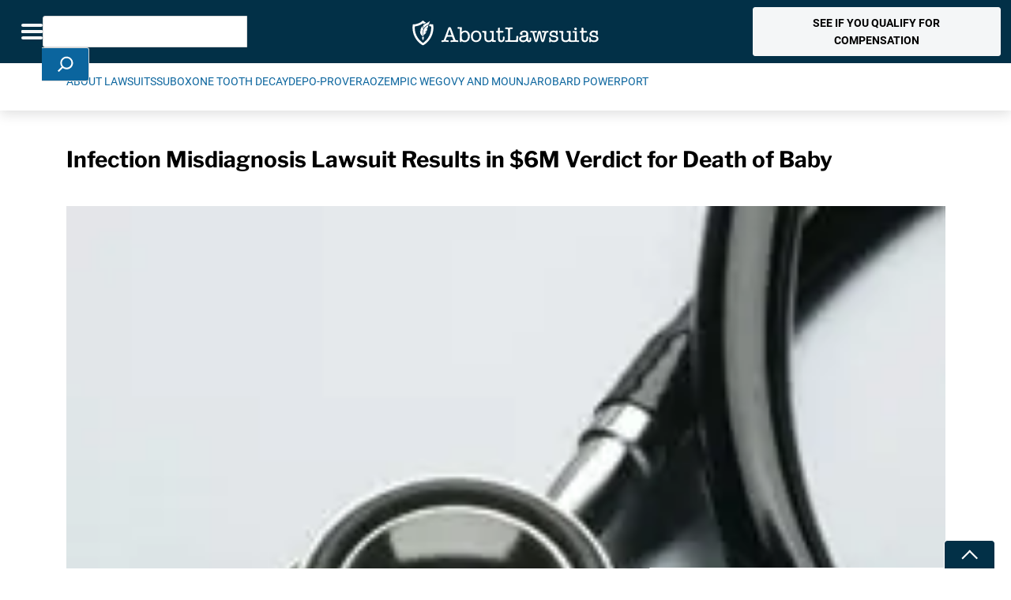

--- FILE ---
content_type: text/html; charset=UTF-8
request_url: https://www.aboutlawsuits.com/infection-misdiagnosis-lawsuit-verdict-5548/
body_size: 43335
content:
<!DOCTYPE html>
<!--[if lt IE 7]>
<html class="no-js lt-ie9 lt-ie8 lt-ie7" lang="en"> <![endif]-->
<!--[if IE 7]>
<html class="no-js lt-ie9 lt-ie8" lang="en"> <![endif]-->
<!--[if IE 8]>
<html class="no-js lt-ie9" lang="en"> <![endif]-->
<!--[if gt IE 8]><!-->
<!--[if lt IE 10]>
<html class="no-js ie-9" lang="en"><![endif]-->
<html class="no-js" lang="en">
<!--<![endif]-->

<head>

	<meta charset="utf-8">
<script type="text/javascript">
/* <![CDATA[ */
var gform;gform||(document.addEventListener("gform_main_scripts_loaded",function(){gform.scriptsLoaded=!0}),document.addEventListener("gform/theme/scripts_loaded",function(){gform.themeScriptsLoaded=!0}),window.addEventListener("DOMContentLoaded",function(){gform.domLoaded=!0}),gform={domLoaded:!1,scriptsLoaded:!1,themeScriptsLoaded:!1,isFormEditor:()=>"function"==typeof InitializeEditor,callIfLoaded:function(o){return!(!gform.domLoaded||!gform.scriptsLoaded||!gform.themeScriptsLoaded&&!gform.isFormEditor()||(gform.isFormEditor()&&console.warn("The use of gform.initializeOnLoaded() is deprecated in the form editor context and will be removed in Gravity Forms 3.1."),o(),0))},initializeOnLoaded:function(o){gform.callIfLoaded(o)||(document.addEventListener("gform_main_scripts_loaded",()=>{gform.scriptsLoaded=!0,gform.callIfLoaded(o)}),document.addEventListener("gform/theme/scripts_loaded",()=>{gform.themeScriptsLoaded=!0,gform.callIfLoaded(o)}),window.addEventListener("DOMContentLoaded",()=>{gform.domLoaded=!0,gform.callIfLoaded(o)}))},hooks:{action:{},filter:{}},addAction:function(o,r,e,t){gform.addHook("action",o,r,e,t)},addFilter:function(o,r,e,t){gform.addHook("filter",o,r,e,t)},doAction:function(o){gform.doHook("action",o,arguments)},applyFilters:function(o){return gform.doHook("filter",o,arguments)},removeAction:function(o,r){gform.removeHook("action",o,r)},removeFilter:function(o,r,e){gform.removeHook("filter",o,r,e)},addHook:function(o,r,e,t,n){null==gform.hooks[o][r]&&(gform.hooks[o][r]=[]);var d=gform.hooks[o][r];null==n&&(n=r+"_"+d.length),gform.hooks[o][r].push({tag:n,callable:e,priority:t=null==t?10:t})},doHook:function(r,o,e){var t;if(e=Array.prototype.slice.call(e,1),null!=gform.hooks[r][o]&&((o=gform.hooks[r][o]).sort(function(o,r){return o.priority-r.priority}),o.forEach(function(o){"function"!=typeof(t=o.callable)&&(t=window[t]),"action"==r?t.apply(null,e):e[0]=t.apply(null,e)})),"filter"==r)return e[0]},removeHook:function(o,r,t,n){var e;null!=gform.hooks[o][r]&&(e=(e=gform.hooks[o][r]).filter(function(o,r,e){return!!(null!=n&&n!=o.tag||null!=t&&t!=o.priority)}),gform.hooks[o][r]=e)}});
/* ]]> */
</script>

	<meta name="viewport" content="width=device-width, initial-scale=1, shrink-to-fit=no">
	<meta http-equiv="X-UA-Compatible" content="IE=edge">
	<meta name="format-detection" content="telephone=no">
	<meta name="IE_RM_OFF" content="true">
		<title>Infection Misdiagnosis Lawsuit Results in $6M Verdict for Death of Baby - AboutLawsuits.com</title>

	<link rel="apple-touch-icon" sizes="180x180" href="/apple-touch-icon.png">
	<link rel="icon" type="image/png" sizes="32x32" href="/favicon-32x32.png">
	<link rel="icon" type="image/png" sizes="16x16" href="/favicon-16x16.png">
	<link rel="manifest" href="/site.webmanifest">

	<script data-cfasync="false" data-no-defer="1" data-no-minify="1" data-no-optimize="1">var ewww_webp_supported=!1;function check_webp_feature(A,e){var w;e=void 0!==e?e:function(){},ewww_webp_supported?e(ewww_webp_supported):((w=new Image).onload=function(){ewww_webp_supported=0<w.width&&0<w.height,e&&e(ewww_webp_supported)},w.onerror=function(){e&&e(!1)},w.src="data:image/webp;base64,"+{alpha:"UklGRkoAAABXRUJQVlA4WAoAAAAQAAAAAAAAAAAAQUxQSAwAAAARBxAR/Q9ERP8DAABWUDggGAAAABQBAJ0BKgEAAQAAAP4AAA3AAP7mtQAAAA=="}[A])}check_webp_feature("alpha");</script><script data-cfasync="false" data-no-defer="1" data-no-minify="1" data-no-optimize="1">var Arrive=function(c,w){"use strict";if(c.MutationObserver&&"undefined"!=typeof HTMLElement){var r,a=0,u=(r=HTMLElement.prototype.matches||HTMLElement.prototype.webkitMatchesSelector||HTMLElement.prototype.mozMatchesSelector||HTMLElement.prototype.msMatchesSelector,{matchesSelector:function(e,t){return e instanceof HTMLElement&&r.call(e,t)},addMethod:function(e,t,r){var a=e[t];e[t]=function(){return r.length==arguments.length?r.apply(this,arguments):"function"==typeof a?a.apply(this,arguments):void 0}},callCallbacks:function(e,t){t&&t.options.onceOnly&&1==t.firedElems.length&&(e=[e[0]]);for(var r,a=0;r=e[a];a++)r&&r.callback&&r.callback.call(r.elem,r.elem);t&&t.options.onceOnly&&1==t.firedElems.length&&t.me.unbindEventWithSelectorAndCallback.call(t.target,t.selector,t.callback)},checkChildNodesRecursively:function(e,t,r,a){for(var i,n=0;i=e[n];n++)r(i,t,a)&&a.push({callback:t.callback,elem:i}),0<i.childNodes.length&&u.checkChildNodesRecursively(i.childNodes,t,r,a)},mergeArrays:function(e,t){var r,a={};for(r in e)e.hasOwnProperty(r)&&(a[r]=e[r]);for(r in t)t.hasOwnProperty(r)&&(a[r]=t[r]);return a},toElementsArray:function(e){return e=void 0!==e&&("number"!=typeof e.length||e===c)?[e]:e}}),e=(l.prototype.addEvent=function(e,t,r,a){a={target:e,selector:t,options:r,callback:a,firedElems:[]};return this._beforeAdding&&this._beforeAdding(a),this._eventsBucket.push(a),a},l.prototype.removeEvent=function(e){for(var t,r=this._eventsBucket.length-1;t=this._eventsBucket[r];r--)e(t)&&(this._beforeRemoving&&this._beforeRemoving(t),(t=this._eventsBucket.splice(r,1))&&t.length&&(t[0].callback=null))},l.prototype.beforeAdding=function(e){this._beforeAdding=e},l.prototype.beforeRemoving=function(e){this._beforeRemoving=e},l),t=function(i,n){var o=new e,l=this,s={fireOnAttributesModification:!1};return o.beforeAdding(function(t){var e=t.target;e!==c.document&&e!==c||(e=document.getElementsByTagName("html")[0]);var r=new MutationObserver(function(e){n.call(this,e,t)}),a=i(t.options);r.observe(e,a),t.observer=r,t.me=l}),o.beforeRemoving(function(e){e.observer.disconnect()}),this.bindEvent=function(e,t,r){t=u.mergeArrays(s,t);for(var a=u.toElementsArray(this),i=0;i<a.length;i++)o.addEvent(a[i],e,t,r)},this.unbindEvent=function(){var r=u.toElementsArray(this);o.removeEvent(function(e){for(var t=0;t<r.length;t++)if(this===w||e.target===r[t])return!0;return!1})},this.unbindEventWithSelectorOrCallback=function(r){var a=u.toElementsArray(this),i=r,e="function"==typeof r?function(e){for(var t=0;t<a.length;t++)if((this===w||e.target===a[t])&&e.callback===i)return!0;return!1}:function(e){for(var t=0;t<a.length;t++)if((this===w||e.target===a[t])&&e.selector===r)return!0;return!1};o.removeEvent(e)},this.unbindEventWithSelectorAndCallback=function(r,a){var i=u.toElementsArray(this);o.removeEvent(function(e){for(var t=0;t<i.length;t++)if((this===w||e.target===i[t])&&e.selector===r&&e.callback===a)return!0;return!1})},this},i=new function(){var s={fireOnAttributesModification:!1,onceOnly:!1,existing:!1};function n(e,t,r){return!(!u.matchesSelector(e,t.selector)||(e._id===w&&(e._id=a++),-1!=t.firedElems.indexOf(e._id)))&&(t.firedElems.push(e._id),!0)}var c=(i=new t(function(e){var t={attributes:!1,childList:!0,subtree:!0};return e.fireOnAttributesModification&&(t.attributes=!0),t},function(e,i){e.forEach(function(e){var t=e.addedNodes,r=e.target,a=[];null!==t&&0<t.length?u.checkChildNodesRecursively(t,i,n,a):"attributes"===e.type&&n(r,i)&&a.push({callback:i.callback,elem:r}),u.callCallbacks(a,i)})})).bindEvent;return i.bindEvent=function(e,t,r){t=void 0===r?(r=t,s):u.mergeArrays(s,t);var a=u.toElementsArray(this);if(t.existing){for(var i=[],n=0;n<a.length;n++)for(var o=a[n].querySelectorAll(e),l=0;l<o.length;l++)i.push({callback:r,elem:o[l]});if(t.onceOnly&&i.length)return r.call(i[0].elem,i[0].elem);setTimeout(u.callCallbacks,1,i)}c.call(this,e,t,r)},i},o=new function(){var a={};function i(e,t){return u.matchesSelector(e,t.selector)}var n=(o=new t(function(){return{childList:!0,subtree:!0}},function(e,r){e.forEach(function(e){var t=e.removedNodes,e=[];null!==t&&0<t.length&&u.checkChildNodesRecursively(t,r,i,e),u.callCallbacks(e,r)})})).bindEvent;return o.bindEvent=function(e,t,r){t=void 0===r?(r=t,a):u.mergeArrays(a,t),n.call(this,e,t,r)},o};d(HTMLElement.prototype),d(NodeList.prototype),d(HTMLCollection.prototype),d(HTMLDocument.prototype),d(Window.prototype);var n={};return s(i,n,"unbindAllArrive"),s(o,n,"unbindAllLeave"),n}function l(){this._eventsBucket=[],this._beforeAdding=null,this._beforeRemoving=null}function s(e,t,r){u.addMethod(t,r,e.unbindEvent),u.addMethod(t,r,e.unbindEventWithSelectorOrCallback),u.addMethod(t,r,e.unbindEventWithSelectorAndCallback)}function d(e){e.arrive=i.bindEvent,s(i,e,"unbindArrive"),e.leave=o.bindEvent,s(o,e,"unbindLeave")}}(window,void 0),ewww_webp_supported=!1;function check_webp_feature(e,t){var r;ewww_webp_supported?t(ewww_webp_supported):((r=new Image).onload=function(){ewww_webp_supported=0<r.width&&0<r.height,t(ewww_webp_supported)},r.onerror=function(){t(!1)},r.src="data:image/webp;base64,"+{alpha:"UklGRkoAAABXRUJQVlA4WAoAAAAQAAAAAAAAAAAAQUxQSAwAAAARBxAR/Q9ERP8DAABWUDggGAAAABQBAJ0BKgEAAQAAAP4AAA3AAP7mtQAAAA==",animation:"UklGRlIAAABXRUJQVlA4WAoAAAASAAAAAAAAAAAAQU5JTQYAAAD/////AABBTk1GJgAAAAAAAAAAAAAAAAAAAGQAAABWUDhMDQAAAC8AAAAQBxAREYiI/gcA"}[e])}function ewwwLoadImages(e){if(e){for(var t=document.querySelectorAll(".batch-image img, .image-wrapper a, .ngg-pro-masonry-item a, .ngg-galleria-offscreen-seo-wrapper a"),r=0,a=t.length;r<a;r++)ewwwAttr(t[r],"data-src",t[r].getAttribute("data-webp")),ewwwAttr(t[r],"data-thumbnail",t[r].getAttribute("data-webp-thumbnail"));for(var i=document.querySelectorAll("div.woocommerce-product-gallery__image"),r=0,a=i.length;r<a;r++)ewwwAttr(i[r],"data-thumb",i[r].getAttribute("data-webp-thumb"))}for(var n=document.querySelectorAll("video"),r=0,a=n.length;r<a;r++)ewwwAttr(n[r],"poster",e?n[r].getAttribute("data-poster-webp"):n[r].getAttribute("data-poster-image"));for(var o,l=document.querySelectorAll("img.ewww_webp_lazy_load"),r=0,a=l.length;r<a;r++)e&&(ewwwAttr(l[r],"data-lazy-srcset",l[r].getAttribute("data-lazy-srcset-webp")),ewwwAttr(l[r],"data-srcset",l[r].getAttribute("data-srcset-webp")),ewwwAttr(l[r],"data-lazy-src",l[r].getAttribute("data-lazy-src-webp")),ewwwAttr(l[r],"data-src",l[r].getAttribute("data-src-webp")),ewwwAttr(l[r],"data-orig-file",l[r].getAttribute("data-webp-orig-file")),ewwwAttr(l[r],"data-medium-file",l[r].getAttribute("data-webp-medium-file")),ewwwAttr(l[r],"data-large-file",l[r].getAttribute("data-webp-large-file")),null!=(o=l[r].getAttribute("srcset"))&&!1!==o&&o.includes("R0lGOD")&&ewwwAttr(l[r],"src",l[r].getAttribute("data-lazy-src-webp"))),l[r].className=l[r].className.replace(/\bewww_webp_lazy_load\b/,"");for(var s=document.querySelectorAll(".ewww_webp"),r=0,a=s.length;r<a;r++)e?(ewwwAttr(s[r],"srcset",s[r].getAttribute("data-srcset-webp")),ewwwAttr(s[r],"src",s[r].getAttribute("data-src-webp")),ewwwAttr(s[r],"data-orig-file",s[r].getAttribute("data-webp-orig-file")),ewwwAttr(s[r],"data-medium-file",s[r].getAttribute("data-webp-medium-file")),ewwwAttr(s[r],"data-large-file",s[r].getAttribute("data-webp-large-file")),ewwwAttr(s[r],"data-large_image",s[r].getAttribute("data-webp-large_image")),ewwwAttr(s[r],"data-src",s[r].getAttribute("data-webp-src"))):(ewwwAttr(s[r],"srcset",s[r].getAttribute("data-srcset-img")),ewwwAttr(s[r],"src",s[r].getAttribute("data-src-img"))),s[r].className=s[r].className.replace(/\bewww_webp\b/,"ewww_webp_loaded");window.jQuery&&jQuery.fn.isotope&&jQuery.fn.imagesLoaded&&(jQuery(".fusion-posts-container-infinite").imagesLoaded(function(){jQuery(".fusion-posts-container-infinite").hasClass("isotope")&&jQuery(".fusion-posts-container-infinite").isotope()}),jQuery(".fusion-portfolio:not(.fusion-recent-works) .fusion-portfolio-wrapper").imagesLoaded(function(){jQuery(".fusion-portfolio:not(.fusion-recent-works) .fusion-portfolio-wrapper").isotope()}))}function ewwwWebPInit(e){ewwwLoadImages(e),ewwwNggLoadGalleries(e),document.arrive(".ewww_webp",function(){ewwwLoadImages(e)}),document.arrive(".ewww_webp_lazy_load",function(){ewwwLoadImages(e)}),document.arrive("videos",function(){ewwwLoadImages(e)}),"loading"==document.readyState?document.addEventListener("DOMContentLoaded",ewwwJSONParserInit):("undefined"!=typeof galleries&&ewwwNggParseGalleries(e),ewwwWooParseVariations(e))}function ewwwAttr(e,t,r){null!=r&&!1!==r&&e.setAttribute(t,r)}function ewwwJSONParserInit(){"undefined"!=typeof galleries&&check_webp_feature("alpha",ewwwNggParseGalleries),check_webp_feature("alpha",ewwwWooParseVariations)}function ewwwWooParseVariations(e){if(e)for(var t=document.querySelectorAll("form.variations_form"),r=0,a=t.length;r<a;r++){var i=t[r].getAttribute("data-product_variations"),n=!1;try{for(var o in i=JSON.parse(i))void 0!==i[o]&&void 0!==i[o].image&&(void 0!==i[o].image.src_webp&&(i[o].image.src=i[o].image.src_webp,n=!0),void 0!==i[o].image.srcset_webp&&(i[o].image.srcset=i[o].image.srcset_webp,n=!0),void 0!==i[o].image.full_src_webp&&(i[o].image.full_src=i[o].image.full_src_webp,n=!0),void 0!==i[o].image.gallery_thumbnail_src_webp&&(i[o].image.gallery_thumbnail_src=i[o].image.gallery_thumbnail_src_webp,n=!0),void 0!==i[o].image.thumb_src_webp&&(i[o].image.thumb_src=i[o].image.thumb_src_webp,n=!0));n&&ewwwAttr(t[r],"data-product_variations",JSON.stringify(i))}catch(e){}}}function ewwwNggParseGalleries(e){if(e)for(var t in galleries){var r=galleries[t];galleries[t].images_list=ewwwNggParseImageList(r.images_list)}}function ewwwNggLoadGalleries(e){e&&document.addEventListener("ngg.galleria.themeadded",function(e,t){window.ngg_galleria._create_backup=window.ngg_galleria.create,window.ngg_galleria.create=function(e,t){var r=$(e).data("id");return galleries["gallery_"+r].images_list=ewwwNggParseImageList(galleries["gallery_"+r].images_list),window.ngg_galleria._create_backup(e,t)}})}function ewwwNggParseImageList(e){for(var t in e){var r=e[t];if(void 0!==r["image-webp"]&&(e[t].image=r["image-webp"],delete e[t]["image-webp"]),void 0!==r["thumb-webp"]&&(e[t].thumb=r["thumb-webp"],delete e[t]["thumb-webp"]),void 0!==r.full_image_webp&&(e[t].full_image=r.full_image_webp,delete e[t].full_image_webp),void 0!==r.srcsets)for(var a in r.srcsets)nggSrcset=r.srcsets[a],void 0!==r.srcsets[a+"-webp"]&&(e[t].srcsets[a]=r.srcsets[a+"-webp"],delete e[t].srcsets[a+"-webp"]);if(void 0!==r.full_srcsets)for(var i in r.full_srcsets)nggFSrcset=r.full_srcsets[i],void 0!==r.full_srcsets[i+"-webp"]&&(e[t].full_srcsets[i]=r.full_srcsets[i+"-webp"],delete e[t].full_srcsets[i+"-webp"])}return e}check_webp_feature("alpha",ewwwWebPInit);</script><meta name='robots' content='index, follow, max-image-preview:large, max-snippet:-1, max-video-preview:-1' />
	<style>img:is([sizes="auto" i], [sizes^="auto," i]) { contain-intrinsic-size: 3000px 1500px }</style>
	    <!-- Start VWO Common Smartcode -->
    <script data-cfasync="false" nowprocket data-jetpack-boost="ignore" type='text/javascript'>
        var _vwo_clicks = 10;
    </script>
    <!-- End VWO Common Smartcode -->
        <!-- Start VWO Async SmartCode -->
    <link rel="preconnect" href="https://dev.visualwebsiteoptimizer.com" />
    <script data-cfasync="false" nowprocket data-jetpack-boost="ignore" type='text/javascript' id='vwoCode'>
        /* Fix: wp-rocket (application/ld+json) */
        window._vwo_code || (function () {
            var w=window,
            d=document;
            var account_id=767215,
            version=2.2,
            settings_tolerance=2000,
            library_tolerance=2500,
            use_existing_jquery=false,
            platform='web',
            hide_element='body',
            hide_element_style='opacity:0 !important;filter:alpha(opacity=0) !important;background:none !important';
            /* DO NOT EDIT BELOW THIS LINE */
            if(f=!1,v=d.querySelector('#vwoCode'),cc={},-1<d.URL.indexOf('__vwo_disable__')||w._vwo_code)return;try{var e=JSON.parse(localStorage.getItem('_vwo_'+account_id+'_config'));cc=e&&'object'==typeof e?e:{}}catch(e){}function r(t){try{return decodeURIComponent(t)}catch(e){return t}}var s=function(){var e={combination:[],combinationChoose:[],split:[],exclude:[],uuid:null,consent:null,optOut:null},t=d.cookie||'';if(!t)return e;for(var n,i,o=/(?:^|;\s*)(?:(_vis_opt_exp_(\d+)_combi=([^;]*))|(_vis_opt_exp_(\d+)_combi_choose=([^;]*))|(_vis_opt_exp_(\d+)_split=([^:;]*))|(_vis_opt_exp_(\d+)_exclude=[^;]*)|(_vis_opt_out=([^;]*))|(_vwo_global_opt_out=[^;]*)|(_vwo_uuid=([^;]*))|(_vwo_consent=([^;]*)))/g;null!==(n=o.exec(t));)try{n[1]?e.combination.push({id:n[2],value:r(n[3])}):n[4]?e.combinationChoose.push({id:n[5],value:r(n[6])}):n[7]?e.split.push({id:n[8],value:r(n[9])}):n[10]?e.exclude.push({id:n[11]}):n[12]?e.optOut=r(n[13]):n[14]?e.optOut=!0:n[15]?e.uuid=r(n[16]):n[17]&&(i=r(n[18]),e.consent=i&&3<=i.length?i.substring(0,3):null)}catch(e){}return e}();function i(){var e=function(){if(w.VWO&&Array.isArray(w.VWO))for(var e=0;e<w.VWO.length;e++){var t=w.VWO[e];if(Array.isArray(t)&&('setVisitorId'===t[0]||'setSessionId'===t[0]))return!0}return!1}(),t='a='+account_id+'&u='+encodeURIComponent(w._vis_opt_url||d.URL)+'&vn='+version+'&ph=1'+('undefined'!=typeof platform?'&p='+platform:'')+'&st='+w.performance.now();e||((n=function(){var e,t=[],n={},i=w.VWO&&w.VWO.appliedCampaigns||{};for(e in i){var o=i[e]&&i[e].v;o&&(t.push(e+'-'+o+'-1'),n[e]=!0)}if(s&&s.combination)for(var r=0;r<s.combination.length;r++){var a=s.combination[r];n[a.id]||t.push(a.id+'-'+a.value)}return t.join('|')}())&&(t+='&c='+n),(n=function(){var e=[],t={};if(s&&s.combinationChoose)for(var n=0;n<s.combinationChoose.length;n++){var i=s.combinationChoose[n];e.push(i.id+'-'+i.value),t[i.id]=!0}if(s&&s.split)for(var o=0;o<s.split.length;o++)t[(i=s.split[o]).id]||e.push(i.id+'-'+i.value);return e.join('|')}())&&(t+='&cc='+n),(n=function(){var e={},t=[];if(w.VWO&&Array.isArray(w.VWO))for(var n=0;n<w.VWO.length;n++){var i=w.VWO[n];if(Array.isArray(i)&&'setVariation'===i[0]&&i[1]&&Array.isArray(i[1]))for(var o=0;o<i[1].length;o++){var r,a=i[1][o];a&&'object'==typeof a&&(r=a.e,a=a.v,r&&a&&(e[r]=a))}}for(r in e)t.push(r+'-'+e[r]);return t.join('|')}())&&(t+='&sv='+n)),s&&s.optOut&&(t+='&o='+s.optOut);var n=function(){var e=[],t={};if(s&&s.exclude)for(var n=0;n<s.exclude.length;n++){var i=s.exclude[n];t[i.id]||(e.push(i.id),t[i.id]=!0)}return e.join('|')}();return n&&(t+='&e='+n),s&&s.uuid&&(t+='&id='+s.uuid),s&&s.consent&&(t+='&consent='+s.consent),w.name&&-1<w.name.indexOf('_vis_preview')&&(t+='&pM=true'),w.VWO&&w.VWO.ed&&(t+='&ed='+w.VWO.ed),t}code={nonce:v&&v.nonce,use_existing_jquery:function(){return'undefined'!=typeof use_existing_jquery?use_existing_jquery:void 0},library_tolerance:function(){return'undefined'!=typeof library_tolerance?library_tolerance:void 0},settings_tolerance:function(){return cc.sT||settings_tolerance},hide_element_style:function(){return'{'+(cc.hES||hide_element_style)+'}'},hide_element:function(){return performance.getEntriesByName('first-contentful-paint')[0]?'':'string'==typeof cc.hE?cc.hE:hide_element},getVersion:function(){return version},finish:function(e){var t;f||(f=!0,(t=d.getElementById('_vis_opt_path_hides'))&&t.parentNode.removeChild(t),e&&((new Image).src='https://dev.visualwebsiteoptimizer.com/ee.gif?a='+account_id+e))},finished:function(){return f},addScript:function(e){var t=d.createElement('script');t.type='text/javascript',e.src?t.src=e.src:t.text=e.text,v&&t.setAttribute('nonce',v.nonce),d.getElementsByTagName('head')[0].appendChild(t)},load:function(e,t){t=t||{};var n=new XMLHttpRequest;n.open('GET',e,!0),n.withCredentials=!t.dSC,n.responseType=t.responseType||'text',n.onload=function(){if(t.onloadCb)return t.onloadCb(n,e);200===n.status?_vwo_code.addScript({text:n.responseText}):_vwo_code.finish('&e=loading_failure:'+e)},n.onerror=function(){if(t.onerrorCb)return t.onerrorCb(e);_vwo_code.finish('&e=loading_failure:'+e)},n.send()},init:function(){var e,t=this.settings_tolerance();w._vwo_settings_timer=setTimeout(function(){_vwo_code.finish()},t),'body'!==this.hide_element()?(n=d.createElement('style'),e=(t=this.hide_element())?t+this.hide_element_style():'',t=d.getElementsByTagName('head')[0],n.setAttribute('id','_vis_opt_path_hides'),v&&n.setAttribute('nonce',v.nonce),n.setAttribute('type','text/css'),n.styleSheet?n.styleSheet.cssText=e:n.appendChild(d.createTextNode(e)),t.appendChild(n)):(n=d.getElementsByTagName('head')[0],(e=d.createElement('div')).style.cssText='z-index: 2147483647 !important;position: fixed !important;left: 0 !important;top: 0 !important;width: 100% !important;height: 100% !important;background: white !important;',e.setAttribute('id','_vis_opt_path_hides'),e.classList.add('_vis_hide_layer'),n.parentNode.insertBefore(e,n.nextSibling));var n='https://dev.visualwebsiteoptimizer.com/j.php?'+i();-1!==w.location.search.indexOf('_vwo_xhr')?this.addScript({src:n}):this.load(n+'&x=true',{l:1})}};w._vwo_code=code;code.init();})();
    </script>
    <!-- End VWO Async SmartCode -->
    <script type="application/ld+json">{
  "@context": "https://schema.org",
  "@type": "Organization",
  "name": "About Lawsuits",
  "description": "AboutLawsuits.com - Recalls, Class Action and Product Liability Lawsuit News",
  "logo": {
      "@type": "ImageObject",
      "url": "https://www.aboutlawsuits.com/wp-content/uploads/AL-Logo-Rect-Dark.png"
		},
  "@id": "https://www.aboutlawsuits.com#organization",
  "url": "https://www.aboutlawsuits.com",
  "sameAs": [
    "https://www.facebook.com/AboutLawsuits"
  ] 
}</script>
<!-- Google Tag Manager for WordPress by gtm4wp.com -->
<script data-cfasync="false" data-pagespeed-no-defer>
	var gtm4wp_datalayer_name = "dataLayer";
	var dataLayer = dataLayer || [];
</script>
<!-- End Google Tag Manager for WordPress by gtm4wp.com -->
	<!-- This site is optimized with the Yoast SEO Premium plugin v26.8 (Yoast SEO v26.8) - https://yoast.com/product/yoast-seo-premium-wordpress/ -->
	<meta name="description" content="A St. Louis jury has awarded $6 million to the parents of a 6 month old baby who died after a Missouri hospital failed to diagnose a bacterial infection," />
	<link rel="canonical" href="https://www.aboutlawsuits.com/infection-misdiagnosis-lawsuit-verdict-5548/" />
	<meta property="og:locale" content="en_US" />
	<meta property="og:type" content="article" />
	<meta property="og:title" content="Infection Misdiagnosis Lawsuit Results in $6M Verdict for Death of Baby" />
	<meta property="og:description" content="A St. Louis jury has awarded $6 million to the parents of a 6 month old baby who died after a Missouri hospital failed to diagnose a bacterial infection," />
	<meta property="og:url" content="https://www.aboutlawsuits.com/infection-misdiagnosis-lawsuit-verdict-5548/" />
	<meta property="og:site_name" content="AboutLawsuits.com" />
	<meta property="article:published_time" content="2009-08-21T12:20:12+00:00" />
	<meta property="article:modified_time" content="2021-10-18T14:21:05+00:00" />
	<meta property="og:image" content="https://www.aboutlawsuits.com/wp-content/uploads/stethescope-220.jpg" />
	<meta property="og:image:width" content="220" />
	<meta property="og:image:height" content="220" />
	<meta property="og:image:type" content="image/jpeg" />
	<meta name="author" content="AboutLawsuits" />
	<meta name="twitter:card" content="summary_large_image" />
	<script type="application/ld+json" class="yoast-schema-graph">{"@context":"https://schema.org","@graph":[{"@type":"Article","@id":"https://www.aboutlawsuits.com/infection-misdiagnosis-lawsuit-verdict-5548/#article","isPartOf":{"@id":"https://www.aboutlawsuits.com/infection-misdiagnosis-lawsuit-verdict-5548/"},"author":{"name":"AboutLawsuits","@id":"https://www.aboutlawsuits.com/#/schema/person/9e7022a07e0f05cd508aed391ecd2c20"},"headline":"Infection Misdiagnosis Lawsuit Results in $6M Verdict for Death of Baby","datePublished":"2009-08-21T12:20:12+00:00","dateModified":"2021-10-18T14:21:05+00:00","mainEntityOfPage":{"@id":"https://www.aboutlawsuits.com/infection-misdiagnosis-lawsuit-verdict-5548/"},"wordCount":343,"commentCount":0,"image":{"@id":"https://www.aboutlawsuits.com/infection-misdiagnosis-lawsuit-verdict-5548/#primaryimage"},"thumbnailUrl":"https://www.aboutlawsuits.com/wp-content/uploads/stethescope-220.jpg","keywords":["Childrens Hospital","Hospital","Malpractice","Medical Malpractice","Missouri","St. Louis","Wrongful Death"],"inLanguage":"en-US","potentialAction":[{"@type":"CommentAction","name":"Comment","target":["https://www.aboutlawsuits.com/infection-misdiagnosis-lawsuit-verdict-5548/#respond"]}],"copyrightYear":"2009","copyrightHolder":{"@id":"https://www.aboutlawsuits.com/#organization"}},{"@type":"WebPage","@id":"https://www.aboutlawsuits.com/infection-misdiagnosis-lawsuit-verdict-5548/","url":"https://www.aboutlawsuits.com/infection-misdiagnosis-lawsuit-verdict-5548/","name":"Infection Misdiagnosis Lawsuit Results in $6M Verdict for Death of Baby - AboutLawsuits.com","isPartOf":{"@id":"https://www.aboutlawsuits.com/#website"},"primaryImageOfPage":{"@id":"https://www.aboutlawsuits.com/infection-misdiagnosis-lawsuit-verdict-5548/#primaryimage"},"image":{"@id":"https://www.aboutlawsuits.com/infection-misdiagnosis-lawsuit-verdict-5548/#primaryimage"},"thumbnailUrl":"https://www.aboutlawsuits.com/wp-content/uploads/stethescope-220.jpg","datePublished":"2009-08-21T12:20:12+00:00","dateModified":"2021-10-18T14:21:05+00:00","author":{"@id":"https://www.aboutlawsuits.com/#/schema/person/9e7022a07e0f05cd508aed391ecd2c20"},"description":"A St. Louis jury has awarded $6 million to the parents of a 6 month old baby who died after a Missouri hospital failed to diagnose a bacterial infection,","breadcrumb":{"@id":"https://www.aboutlawsuits.com/infection-misdiagnosis-lawsuit-verdict-5548/#breadcrumb"},"inLanguage":"en-US","potentialAction":[{"@type":"ReadAction","target":["https://www.aboutlawsuits.com/infection-misdiagnosis-lawsuit-verdict-5548/"]}]},{"@type":"ImageObject","inLanguage":"en-US","@id":"https://www.aboutlawsuits.com/infection-misdiagnosis-lawsuit-verdict-5548/#primaryimage","url":"https://www.aboutlawsuits.com/wp-content/uploads/stethescope-220.jpg","contentUrl":"https://www.aboutlawsuits.com/wp-content/uploads/stethescope-220.jpg","width":220,"height":220,"caption":"|"},{"@type":"BreadcrumbList","@id":"https://www.aboutlawsuits.com/infection-misdiagnosis-lawsuit-verdict-5548/#breadcrumb","itemListElement":[{"@type":"ListItem","position":1,"name":"Home","item":"https://www.aboutlawsuits.com/"},{"@type":"ListItem","position":2,"name":"Infection Misdiagnosis Lawsuit Results in $6M Verdict for Death of Baby"}]},{"@type":"WebSite","@id":"https://www.aboutlawsuits.com/#website","url":"https://www.aboutlawsuits.com/","name":"AboutLawsuits.com","description":"News and Information about Personal Injury Lawsuits","potentialAction":[{"@type":"SearchAction","target":{"@type":"EntryPoint","urlTemplate":"https://www.aboutlawsuits.com/?s={search_term_string}"},"query-input":{"@type":"PropertyValueSpecification","valueRequired":true,"valueName":"search_term_string"}}],"inLanguage":"en-US"},{"@type":"Person","@id":"https://www.aboutlawsuits.com/#/schema/person/9e7022a07e0f05cd508aed391ecd2c20","name":"AboutLawsuits","image":{"@type":"ImageObject","inLanguage":"en-US","@id":"https://www.aboutlawsuits.com/#/schema/person/image/","url":"https://secure.gravatar.com/avatar/1b32bad95f61010ed1a9aad82f6b05c603c8b65991ab375e051491c298ddf5f0?s=96&d=mm&r=g","contentUrl":"https://secure.gravatar.com/avatar/1b32bad95f61010ed1a9aad82f6b05c603c8b65991ab375e051491c298ddf5f0?s=96&d=mm&r=g","caption":"AboutLawsuits"},"url":"#removed-link"}]}</script>
	<!-- / Yoast SEO Premium plugin. -->


<link rel='dns-prefetch' href='//cdnjs.cloudflare.com' />
<link rel='dns-prefetch' href='//unpkg.com' />
<link rel='dns-prefetch' href='//fonts.googleapis.com' />
<link rel='dns-prefetch' href='//www.googletagmanager.com' />
<link rel='dns-prefetch' href='//www.google-analytics.com' />
<link rel='dns-prefetch' href='//connect.facebook.net' />
<link rel='dns-prefetch' href='//static.hotjar.com' />
<link rel='dns-prefetch' href='//script.hotjar.com' />
<link rel='dns-prefetch' href='//js.hsforms.net' />
<link rel='dns-prefetch' href='//forms.hsforms.net' />
<link rel='dns-prefetch' href='//track.hsforms.net' />
<link rel='dns-prefetch' href='//geoip.cookieyes.com' />
<link rel='dns-prefetch' href='//api.formhq.net' />
<link rel='dns-prefetch' href='//px.ads.linkedin.com' />

<link rel="alternate" type="application/rss+xml" title="AboutLawsuits.com &raquo; Infection Misdiagnosis Lawsuit Results in $6M Verdict for Death of Baby Comments Feed" href="https://www.aboutlawsuits.com/infection-misdiagnosis-lawsuit-verdict-5548/feed/" />
<style id='wp-emoji-styles-inline-css' type='text/css'>

	img.wp-smiley, img.emoji {
		display: inline !important;
		border: none !important;
		box-shadow: none !important;
		height: 1em !important;
		width: 1em !important;
		margin: 0 0.07em !important;
		vertical-align: -0.1em !important;
		background: none !important;
		padding: 0 !important;
	}
</style>
<link rel='stylesheet' id='wp-block-library-css' href='https://www.aboutlawsuits.com/wp-includes/css/dist/block-library/style.min.css?ver=6.8.3' type='text/css' media='all' />
<style id='wp-block-library-inline-css' type='text/css'>
.wp-block-button.bs-primary { background-color: #023047; }
.wp-block-button.bs-primary { background-color: transparent; border-color: #023047; color: #023047; }
.wp-block-button.bs-secondary { background-color: #E7B000; }
.wp-block-button.bs-secondary { background-color: transparent; border-color: #E7B000; color: #E7B000; }
.wp-block-button.bs-success { background-color: #198754; }
.wp-block-button.bs-success { background-color: transparent; border-color: #198754; color: #198754; }
.wp-block-button.bs-info { background-color: #0b659e; }
.wp-block-button.bs-info { background-color: transparent; border-color: #0b659e; color: #0b659e; }
.wp-block-button.bs-warning { background-color: #FFC107; }
.wp-block-button.bs-warning { background-color: transparent; border-color: #FFC107; color: #FFC107; }
.wp-block-button.bs-danger { background-color: #B5121B; }
.wp-block-button.bs-danger { background-color: transparent; border-color: #B5121B; color: #B5121B; }
.wp-block-button.bs-light { background-color: #FFFFFF; }
.wp-block-button.bs-light { background-color: transparent; border-color: #FFFFFF; color: #FFFFFF; }
.wp-block-button.bs-dark { background-color: #212529; }
.wp-block-button.bs-dark { background-color: transparent; border-color: #212529; color: #212529; }
.wp-block-button.bs-btn-link { background-color: transparent; border-color: transparent; color: inherit; }
</style>
<style id='safe-svg-svg-icon-style-inline-css' type='text/css'>
.safe-svg-cover{text-align:center}.safe-svg-cover .safe-svg-inside{display:inline-block;max-width:100%}.safe-svg-cover svg{fill:currentColor;height:100%;max-height:100%;max-width:100%;width:100%}

</style>
<style id='global-styles-inline-css' type='text/css'>
:root{--wp--preset--aspect-ratio--square: 1;--wp--preset--aspect-ratio--4-3: 4/3;--wp--preset--aspect-ratio--3-4: 3/4;--wp--preset--aspect-ratio--3-2: 3/2;--wp--preset--aspect-ratio--2-3: 2/3;--wp--preset--aspect-ratio--16-9: 16/9;--wp--preset--aspect-ratio--9-16: 9/16;--wp--preset--aspect-ratio--2-1: 2:1;--wp--preset--color--black: #000000;--wp--preset--color--cyan-bluish-gray: #abb8c3;--wp--preset--color--white: #ffffff;--wp--preset--color--pale-pink: #f78da7;--wp--preset--color--vivid-red: #cf2e2e;--wp--preset--color--luminous-vivid-orange: #ff6900;--wp--preset--color--luminous-vivid-amber: #fcb900;--wp--preset--color--light-green-cyan: #7bdcb5;--wp--preset--color--vivid-green-cyan: #00d084;--wp--preset--color--pale-cyan-blue: #8ed1fc;--wp--preset--color--vivid-cyan-blue: #0693e3;--wp--preset--color--vivid-purple: #9b51e0;--wp--preset--color--bs-primary: #023047;--wp--preset--color--bs-secondary: #E7B000;--wp--preset--color--bs-success: #198754;--wp--preset--color--bs-info: #0b659e;--wp--preset--color--bs-warning: #FFC107;--wp--preset--color--bs-danger: #B5121B;--wp--preset--color--bs-light: #FFFFFF;--wp--preset--color--bs-dark: #212529;--wp--preset--color--bs-blue: #00457C;--wp--preset--color--bs-indigo: #6610F2;--wp--preset--color--bs-purple: #6F42C1;--wp--preset--color--bs-pink: #D63384;--wp--preset--color--bs-orange: #FD7E14;--wp--preset--color--bs-teal: #20C997;--wp--preset--color--bs-cyan: #0DCAF0;--wp--preset--color--bs-white: #FFF;--wp--preset--color--bs-black: #000;--wp--preset--color--bs-gray-100: #F4F6F7;--wp--preset--color--bs-gray-300: #D9D9D9;--wp--preset--color--bs-gray-500: #A3A3A3;--wp--preset--color--bs-gray-600: #7E7E7E;--wp--preset--color--bs-gray-700: #656565;--wp--preset--color--bs-transparent: transparent;--wp--preset--gradient--vivid-cyan-blue-to-vivid-purple: linear-gradient(135deg,rgba(6,147,227,1) 0%,rgb(155,81,224) 100%);--wp--preset--gradient--light-green-cyan-to-vivid-green-cyan: linear-gradient(135deg,rgb(122,220,180) 0%,rgb(0,208,130) 100%);--wp--preset--gradient--luminous-vivid-amber-to-luminous-vivid-orange: linear-gradient(135deg,rgba(252,185,0,1) 0%,rgba(255,105,0,1) 100%);--wp--preset--gradient--luminous-vivid-orange-to-vivid-red: linear-gradient(135deg,rgba(255,105,0,1) 0%,rgb(207,46,46) 100%);--wp--preset--gradient--very-light-gray-to-cyan-bluish-gray: linear-gradient(135deg,rgb(238,238,238) 0%,rgb(169,184,195) 100%);--wp--preset--gradient--cool-to-warm-spectrum: linear-gradient(135deg,rgb(74,234,220) 0%,rgb(151,120,209) 20%,rgb(207,42,186) 40%,rgb(238,44,130) 60%,rgb(251,105,98) 80%,rgb(254,248,76) 100%);--wp--preset--gradient--blush-light-purple: linear-gradient(135deg,rgb(255,206,236) 0%,rgb(152,150,240) 100%);--wp--preset--gradient--blush-bordeaux: linear-gradient(135deg,rgb(254,205,165) 0%,rgb(254,45,45) 50%,rgb(107,0,62) 100%);--wp--preset--gradient--luminous-dusk: linear-gradient(135deg,rgb(255,203,112) 0%,rgb(199,81,192) 50%,rgb(65,88,208) 100%);--wp--preset--gradient--pale-ocean: linear-gradient(135deg,rgb(255,245,203) 0%,rgb(182,227,212) 50%,rgb(51,167,181) 100%);--wp--preset--gradient--electric-grass: linear-gradient(135deg,rgb(202,248,128) 0%,rgb(113,206,126) 100%);--wp--preset--gradient--midnight: linear-gradient(135deg,rgb(2,3,129) 0%,rgb(40,116,252) 100%);--wp--preset--gradient--gradient-primary-dark: linear-gradient(180deg,#498a2b,#2b5219);--wp--preset--gradient--gradient-secondary-dark: linear-gradient(180deg,#244B59,#0B2934);--wp--preset--font-size--small: 13px;--wp--preset--font-size--medium: clamp(14px, 0.875rem + ((1vw - 3.2px) * 0.6), 20px);--wp--preset--font-size--large: clamp(22.041px, 1.378rem + ((1vw - 3.2px) * 1.396), 36px);--wp--preset--font-size--x-large: clamp(25.014px, 1.563rem + ((1vw - 3.2px) * 1.699), 42px);--wp--preset--font-size--body-small: 14px;--wp--preset--font-size--body-regular: clamp(14px, 0.875rem + ((1vw - 3.2px) * 0.2), 16px);--wp--preset--font-size--body-large: clamp(14px, 0.875rem + ((1vw - 3.2px) * 0.4), 18px);--wp--preset--font-size--lead: clamp(16px, 1rem + ((1vw - 3.2px) * 0.4), 20px);--wp--preset--font-size--h-1: clamp(24px, 1.5rem + ((1vw - 3.2px) * 0.4), 28px);--wp--preset--font-size--h-2: clamp(22px, 1.375rem + ((1vw - 3.2px) * 0.2), 24px);--wp--preset--font-size--h-3: clamp(19px, 1.188rem + ((1vw - 3.2px) * 0.1), 20px);--wp--preset--font-size--h-1-hub-page: clamp(30px, 1.875rem + ((1vw - 3.2px) * 1), 40px);--wp--preset--font-family--heading: "AmericanTypewriter", sans-serif;--wp--preset--spacing--20: 0.44rem;--wp--preset--spacing--30: 0.67rem;--wp--preset--spacing--40: 1rem;--wp--preset--spacing--50: 1.5rem;--wp--preset--spacing--60: 2.25rem;--wp--preset--spacing--70: 3.38rem;--wp--preset--spacing--80: 5.06rem;--wp--preset--shadow--natural: 6px 6px 9px rgba(0, 0, 0, 0.2);--wp--preset--shadow--deep: 12px 12px 50px rgba(0, 0, 0, 0.4);--wp--preset--shadow--sharp: 6px 6px 0px rgba(0, 0, 0, 0.2);--wp--preset--shadow--outlined: 6px 6px 0px -3px rgba(255, 255, 255, 1), 6px 6px rgba(0, 0, 0, 1);--wp--preset--shadow--crisp: 6px 6px 0px rgba(0, 0, 0, 1);--wp--preset--shadow--small: 0px 4px 15px rgba(38, 38, 43, 0.15);--wp--preset--shadow--medium: 0px 4px 15px 5px rgba(38, 38, 43, 0.15);--wp--custom--header-height: 96px;}:root { --wp--style--global--content-size: 100%;--wp--style--global--wide-size: 1320px; }:where(body) { margin: 0; }.wp-site-blocks > .alignleft { float: left; margin-right: 2em; }.wp-site-blocks > .alignright { float: right; margin-left: 2em; }.wp-site-blocks > .aligncenter { justify-content: center; margin-left: auto; margin-right: auto; }:where(.is-layout-flex){gap: 0.5em;}:where(.is-layout-grid){gap: 0.5em;}.is-layout-flow > .alignleft{float: left;margin-inline-start: 0;margin-inline-end: 2em;}.is-layout-flow > .alignright{float: right;margin-inline-start: 2em;margin-inline-end: 0;}.is-layout-flow > .aligncenter{margin-left: auto !important;margin-right: auto !important;}.is-layout-constrained > .alignleft{float: left;margin-inline-start: 0;margin-inline-end: 2em;}.is-layout-constrained > .alignright{float: right;margin-inline-start: 2em;margin-inline-end: 0;}.is-layout-constrained > .aligncenter{margin-left: auto !important;margin-right: auto !important;}.is-layout-constrained > :where(:not(.alignleft):not(.alignright):not(.alignfull)){max-width: var(--wp--style--global--content-size);margin-left: auto !important;margin-right: auto !important;}.is-layout-constrained > .alignwide{max-width: var(--wp--style--global--wide-size);}body .is-layout-flex{display: flex;}.is-layout-flex{flex-wrap: wrap;align-items: center;}.is-layout-flex > :is(*, div){margin: 0;}body .is-layout-grid{display: grid;}.is-layout-grid > :is(*, div){margin: 0;}body{font-family: var(--bs-body-font-family);line-height: 1.45;padding-top: 0px;padding-right: 0px;padding-bottom: 0px;padding-left: 0px;}a:where(:not(.wp-element-button)){text-decoration: underline;}h1{font-family: "LibreFranklin", sans-serif;font-size: clamp(24.034px, 1.502rem + ((1vw - 3.2px) * 1.597), 40px);line-height: 1.175;}h2{font-family: "LibreFranklin", sans-serif;font-size: clamp(15.747px, 0.984rem + ((1vw - 3.2px) * 0.825), 24px);line-height: 1.25;}h3{font-family: "LibreFranklin", sans-serif;font-size: clamp(14px, 0.875rem + ((1vw - 3.2px) * 0.6), 20px);line-height: 1.25;}h4{font-family: "LibreFranklin", sans-serif;font-size: clamp(14px, 0.875rem + ((1vw - 3.2px) * 0.4), 18px);line-height: 1.25;}h5{font-family: "LibreFranklin", sans-serif;font-size: clamp(14px, 0.875rem + ((1vw - 3.2px) * 0.4), 18px);line-height: 1.25;}h6{font-family: "LibreFranklin", sans-serif;font-size: clamp(14px, 0.875rem + ((1vw - 3.2px) * 0.4), 18px);line-height: 1.25;}:root :where(.wp-element-button, .wp-block-button__link){background-color: #32373c;border-width: 0;color: #fff;font-family: inherit;font-size: inherit;line-height: inherit;padding: calc(0.667em + 2px) calc(1.333em + 2px);text-decoration: none;}.has-black-color{color: var(--wp--preset--color--black) !important;}.has-cyan-bluish-gray-color{color: var(--wp--preset--color--cyan-bluish-gray) !important;}.has-white-color{color: var(--wp--preset--color--white) !important;}.has-pale-pink-color{color: var(--wp--preset--color--pale-pink) !important;}.has-vivid-red-color{color: var(--wp--preset--color--vivid-red) !important;}.has-luminous-vivid-orange-color{color: var(--wp--preset--color--luminous-vivid-orange) !important;}.has-luminous-vivid-amber-color{color: var(--wp--preset--color--luminous-vivid-amber) !important;}.has-light-green-cyan-color{color: var(--wp--preset--color--light-green-cyan) !important;}.has-vivid-green-cyan-color{color: var(--wp--preset--color--vivid-green-cyan) !important;}.has-pale-cyan-blue-color{color: var(--wp--preset--color--pale-cyan-blue) !important;}.has-vivid-cyan-blue-color{color: var(--wp--preset--color--vivid-cyan-blue) !important;}.has-vivid-purple-color{color: var(--wp--preset--color--vivid-purple) !important;}.has-bs-primary-color{color: var(--wp--preset--color--bs-primary) !important;}.has-bs-secondary-color{color: var(--wp--preset--color--bs-secondary) !important;}.has-bs-success-color{color: var(--wp--preset--color--bs-success) !important;}.has-bs-info-color{color: var(--wp--preset--color--bs-info) !important;}.has-bs-warning-color{color: var(--wp--preset--color--bs-warning) !important;}.has-bs-danger-color{color: var(--wp--preset--color--bs-danger) !important;}.has-bs-light-color{color: var(--wp--preset--color--bs-light) !important;}.has-bs-dark-color{color: var(--wp--preset--color--bs-dark) !important;}.has-bs-blue-color{color: var(--wp--preset--color--bs-blue) !important;}.has-bs-indigo-color{color: var(--wp--preset--color--bs-indigo) !important;}.has-bs-purple-color{color: var(--wp--preset--color--bs-purple) !important;}.has-bs-pink-color{color: var(--wp--preset--color--bs-pink) !important;}.has-bs-orange-color{color: var(--wp--preset--color--bs-orange) !important;}.has-bs-teal-color{color: var(--wp--preset--color--bs-teal) !important;}.has-bs-cyan-color{color: var(--wp--preset--color--bs-cyan) !important;}.has-bs-white-color{color: var(--wp--preset--color--bs-white) !important;}.has-bs-black-color{color: var(--wp--preset--color--bs-black) !important;}.has-bs-gray-100-color{color: var(--wp--preset--color--bs-gray-100) !important;}.has-bs-gray-300-color{color: var(--wp--preset--color--bs-gray-300) !important;}.has-bs-gray-500-color{color: var(--wp--preset--color--bs-gray-500) !important;}.has-bs-gray-600-color{color: var(--wp--preset--color--bs-gray-600) !important;}.has-bs-gray-700-color{color: var(--wp--preset--color--bs-gray-700) !important;}.has-bs-transparent-color{color: var(--wp--preset--color--bs-transparent) !important;}.has-black-background-color{background-color: var(--wp--preset--color--black) !important;}.has-cyan-bluish-gray-background-color{background-color: var(--wp--preset--color--cyan-bluish-gray) !important;}.has-white-background-color{background-color: var(--wp--preset--color--white) !important;}.has-pale-pink-background-color{background-color: var(--wp--preset--color--pale-pink) !important;}.has-vivid-red-background-color{background-color: var(--wp--preset--color--vivid-red) !important;}.has-luminous-vivid-orange-background-color{background-color: var(--wp--preset--color--luminous-vivid-orange) !important;}.has-luminous-vivid-amber-background-color{background-color: var(--wp--preset--color--luminous-vivid-amber) !important;}.has-light-green-cyan-background-color{background-color: var(--wp--preset--color--light-green-cyan) !important;}.has-vivid-green-cyan-background-color{background-color: var(--wp--preset--color--vivid-green-cyan) !important;}.has-pale-cyan-blue-background-color{background-color: var(--wp--preset--color--pale-cyan-blue) !important;}.has-vivid-cyan-blue-background-color{background-color: var(--wp--preset--color--vivid-cyan-blue) !important;}.has-vivid-purple-background-color{background-color: var(--wp--preset--color--vivid-purple) !important;}.has-bs-primary-background-color{background-color: var(--wp--preset--color--bs-primary) !important;}.has-bs-secondary-background-color{background-color: var(--wp--preset--color--bs-secondary) !important;}.has-bs-success-background-color{background-color: var(--wp--preset--color--bs-success) !important;}.has-bs-info-background-color{background-color: var(--wp--preset--color--bs-info) !important;}.has-bs-warning-background-color{background-color: var(--wp--preset--color--bs-warning) !important;}.has-bs-danger-background-color{background-color: var(--wp--preset--color--bs-danger) !important;}.has-bs-light-background-color{background-color: var(--wp--preset--color--bs-light) !important;}.has-bs-dark-background-color{background-color: var(--wp--preset--color--bs-dark) !important;}.has-bs-blue-background-color{background-color: var(--wp--preset--color--bs-blue) !important;}.has-bs-indigo-background-color{background-color: var(--wp--preset--color--bs-indigo) !important;}.has-bs-purple-background-color{background-color: var(--wp--preset--color--bs-purple) !important;}.has-bs-pink-background-color{background-color: var(--wp--preset--color--bs-pink) !important;}.has-bs-orange-background-color{background-color: var(--wp--preset--color--bs-orange) !important;}.has-bs-teal-background-color{background-color: var(--wp--preset--color--bs-teal) !important;}.has-bs-cyan-background-color{background-color: var(--wp--preset--color--bs-cyan) !important;}.has-bs-white-background-color{background-color: var(--wp--preset--color--bs-white) !important;}.has-bs-black-background-color{background-color: var(--wp--preset--color--bs-black) !important;}.has-bs-gray-100-background-color{background-color: var(--wp--preset--color--bs-gray-100) !important;}.has-bs-gray-300-background-color{background-color: var(--wp--preset--color--bs-gray-300) !important;}.has-bs-gray-500-background-color{background-color: var(--wp--preset--color--bs-gray-500) !important;}.has-bs-gray-600-background-color{background-color: var(--wp--preset--color--bs-gray-600) !important;}.has-bs-gray-700-background-color{background-color: var(--wp--preset--color--bs-gray-700) !important;}.has-bs-transparent-background-color{background-color: var(--wp--preset--color--bs-transparent) !important;}.has-black-border-color{border-color: var(--wp--preset--color--black) !important;}.has-cyan-bluish-gray-border-color{border-color: var(--wp--preset--color--cyan-bluish-gray) !important;}.has-white-border-color{border-color: var(--wp--preset--color--white) !important;}.has-pale-pink-border-color{border-color: var(--wp--preset--color--pale-pink) !important;}.has-vivid-red-border-color{border-color: var(--wp--preset--color--vivid-red) !important;}.has-luminous-vivid-orange-border-color{border-color: var(--wp--preset--color--luminous-vivid-orange) !important;}.has-luminous-vivid-amber-border-color{border-color: var(--wp--preset--color--luminous-vivid-amber) !important;}.has-light-green-cyan-border-color{border-color: var(--wp--preset--color--light-green-cyan) !important;}.has-vivid-green-cyan-border-color{border-color: var(--wp--preset--color--vivid-green-cyan) !important;}.has-pale-cyan-blue-border-color{border-color: var(--wp--preset--color--pale-cyan-blue) !important;}.has-vivid-cyan-blue-border-color{border-color: var(--wp--preset--color--vivid-cyan-blue) !important;}.has-vivid-purple-border-color{border-color: var(--wp--preset--color--vivid-purple) !important;}.has-bs-primary-border-color{border-color: var(--wp--preset--color--bs-primary) !important;}.has-bs-secondary-border-color{border-color: var(--wp--preset--color--bs-secondary) !important;}.has-bs-success-border-color{border-color: var(--wp--preset--color--bs-success) !important;}.has-bs-info-border-color{border-color: var(--wp--preset--color--bs-info) !important;}.has-bs-warning-border-color{border-color: var(--wp--preset--color--bs-warning) !important;}.has-bs-danger-border-color{border-color: var(--wp--preset--color--bs-danger) !important;}.has-bs-light-border-color{border-color: var(--wp--preset--color--bs-light) !important;}.has-bs-dark-border-color{border-color: var(--wp--preset--color--bs-dark) !important;}.has-bs-blue-border-color{border-color: var(--wp--preset--color--bs-blue) !important;}.has-bs-indigo-border-color{border-color: var(--wp--preset--color--bs-indigo) !important;}.has-bs-purple-border-color{border-color: var(--wp--preset--color--bs-purple) !important;}.has-bs-pink-border-color{border-color: var(--wp--preset--color--bs-pink) !important;}.has-bs-orange-border-color{border-color: var(--wp--preset--color--bs-orange) !important;}.has-bs-teal-border-color{border-color: var(--wp--preset--color--bs-teal) !important;}.has-bs-cyan-border-color{border-color: var(--wp--preset--color--bs-cyan) !important;}.has-bs-white-border-color{border-color: var(--wp--preset--color--bs-white) !important;}.has-bs-black-border-color{border-color: var(--wp--preset--color--bs-black) !important;}.has-bs-gray-100-border-color{border-color: var(--wp--preset--color--bs-gray-100) !important;}.has-bs-gray-300-border-color{border-color: var(--wp--preset--color--bs-gray-300) !important;}.has-bs-gray-500-border-color{border-color: var(--wp--preset--color--bs-gray-500) !important;}.has-bs-gray-600-border-color{border-color: var(--wp--preset--color--bs-gray-600) !important;}.has-bs-gray-700-border-color{border-color: var(--wp--preset--color--bs-gray-700) !important;}.has-bs-transparent-border-color{border-color: var(--wp--preset--color--bs-transparent) !important;}.has-vivid-cyan-blue-to-vivid-purple-gradient-background{background: var(--wp--preset--gradient--vivid-cyan-blue-to-vivid-purple) !important;}.has-light-green-cyan-to-vivid-green-cyan-gradient-background{background: var(--wp--preset--gradient--light-green-cyan-to-vivid-green-cyan) !important;}.has-luminous-vivid-amber-to-luminous-vivid-orange-gradient-background{background: var(--wp--preset--gradient--luminous-vivid-amber-to-luminous-vivid-orange) !important;}.has-luminous-vivid-orange-to-vivid-red-gradient-background{background: var(--wp--preset--gradient--luminous-vivid-orange-to-vivid-red) !important;}.has-very-light-gray-to-cyan-bluish-gray-gradient-background{background: var(--wp--preset--gradient--very-light-gray-to-cyan-bluish-gray) !important;}.has-cool-to-warm-spectrum-gradient-background{background: var(--wp--preset--gradient--cool-to-warm-spectrum) !important;}.has-blush-light-purple-gradient-background{background: var(--wp--preset--gradient--blush-light-purple) !important;}.has-blush-bordeaux-gradient-background{background: var(--wp--preset--gradient--blush-bordeaux) !important;}.has-luminous-dusk-gradient-background{background: var(--wp--preset--gradient--luminous-dusk) !important;}.has-pale-ocean-gradient-background{background: var(--wp--preset--gradient--pale-ocean) !important;}.has-electric-grass-gradient-background{background: var(--wp--preset--gradient--electric-grass) !important;}.has-midnight-gradient-background{background: var(--wp--preset--gradient--midnight) !important;}.has-gradient-primary-dark-gradient-background{background: var(--wp--preset--gradient--gradient-primary-dark) !important;}.has-gradient-secondary-dark-gradient-background{background: var(--wp--preset--gradient--gradient-secondary-dark) !important;}.has-small-font-size{font-size: var(--wp--preset--font-size--small) !important;}.has-medium-font-size{font-size: var(--wp--preset--font-size--medium) !important;}.has-large-font-size{font-size: var(--wp--preset--font-size--large) !important;}.has-x-large-font-size{font-size: var(--wp--preset--font-size--x-large) !important;}.has-body-small-font-size{font-size: var(--wp--preset--font-size--body-small) !important;}.has-body-regular-font-size{font-size: var(--wp--preset--font-size--body-regular) !important;}.has-body-large-font-size{font-size: var(--wp--preset--font-size--body-large) !important;}.has-lead-font-size{font-size: var(--wp--preset--font-size--lead) !important;}.has-h-1-font-size{font-size: var(--wp--preset--font-size--h-1) !important;}.has-h-2-font-size{font-size: var(--wp--preset--font-size--h-2) !important;}.has-h-3-font-size{font-size: var(--wp--preset--font-size--h-3) !important;}.has-h-1-hub-page-font-size{font-size: var(--wp--preset--font-size--h-1-hub-page) !important;}.has-heading-font-family{font-family: var(--wp--preset--font-family--heading) !important;}
:where(.wp-block-post-template.is-layout-flex){gap: 1.25em;}:where(.wp-block-post-template.is-layout-grid){gap: 1.25em;}
:where(.wp-block-columns.is-layout-flex){gap: 2em;}:where(.wp-block-columns.is-layout-grid){gap: 2em;}
:root :where(.wp-block-pullquote){font-size: clamp(0.984em, 0.984rem + ((1vw - 0.2em) * 0.826), 1.5em);line-height: 1.6;}
</style>
<link rel='stylesheet' id='wmx-schema-css' href='https://www.aboutlawsuits.com/wp-content/plugins/wmx-schema/public/css/wmx-schema-public.css?ver=2.0.6' type='text/css' media='all' />
<link rel='stylesheet' id='searchwp-forms-css' href='https://www.aboutlawsuits.com/wp-content/plugins/searchwp-live-ajax-search/assets/styles/frontend/search-forms.min.css?ver=1.8.7' type='text/css' media='all' />
<link rel='stylesheet' id='searchwp-live-search-css' href='https://www.aboutlawsuits.com/wp-content/plugins/searchwp-live-ajax-search/assets/styles/style.min.css?ver=1.8.7' type='text/css' media='all' />
<style id='searchwp-live-search-inline-css' type='text/css'>
.searchwp-live-search-result .searchwp-live-search-result--title a {
  font-size: 16px;
}
.searchwp-live-search-result .searchwp-live-search-result--price {
  font-size: 14px;
}
.searchwp-live-search-result .searchwp-live-search-result--add-to-cart .button {
  font-size: 14px;
}

</style>
<link rel='stylesheet' id='lvl-base-styles-css' href='https://www.aboutlawsuits.com/wp-content/themes/lvl-framework/dist/css/app.min.css?v=1751046462' type='text/css' media='all' />
<link rel='stylesheet' id='lvl-child-styles-css' href='https://www.aboutlawsuits.com/wp-content/themes/lvl-framework-child/dist/css/app.min.css?v=1751046462' type='text/css' media='all' />
<link rel='stylesheet' id='lvl-blocks-styles-css' href='https://www.aboutlawsuits.com/wp-content/themes/lvl-framework-child/dist/css/blocks.min.css?v=20260122' type='text/css' media='all' />
<link data-minify="1" rel='stylesheet' id='lvl-fonts-css' href='https://www.aboutlawsuits.com/wp-content/cache/min/1/wp-content/themes/lvl-framework-child/dist/css/fonts.min.css?ver=1761071064' type='text/css' media='all' />
<link rel='stylesheet' id='lvl-wp-css' href='https://www.aboutlawsuits.com/wp-content/themes/lvl-framework/dist/css/wp.min.css?v=1751046464' type='text/css' media='all' />
<link rel='stylesheet' id='lvl-bootstrap-css' href='https://www.aboutlawsuits.com/wp-content/themes/lvl-framework-child/dist/css/bootstrap.min.css?v=1751046463' type='text/css' media='all' />
<link rel='stylesheet' id='lvl-frontend-css' href='https://www.aboutlawsuits.com/wp-content/themes/lvl-framework/dist/css/frontend.min.css?v=1751046463' type='text/css' media='all' />
<link rel='stylesheet' id='lvl-swiper-css' href='https://www.aboutlawsuits.com/wp-content/themes/lvl-framework/dist/css/swiper.min.css?v=1751046463' type='text/css' media='all' />
<link data-minify="1" rel='stylesheet' id='lvl-leaflet-css-css' href='https://www.aboutlawsuits.com/wp-content/cache/min/1/leaflet@1.7.1/dist/leaflet.css?ver=1761071064' type='text/css' media='all' />
<script data-minify="1" type="text/javascript" src="https://www.aboutlawsuits.com/wp-content/cache/min/1/ajax/libs/jquery/3.6.1/jquery.min.js?ver=1761071065" id="jquery-js"></script>
<script type="text/javascript" src="https://www.aboutlawsuits.com/wp-content/plugins/wmx-schema/public/js/wmx-schema-public.js?ver=2.0.6" id="wmx-schema-js"></script>
<script type="text/javascript" src="https://www.aboutlawsuits.com/wp-content/themes/lvl-framework-child/dist/js/bootstrap.min.js?v=1751046433" id="lvl-bootstrap-js"></script>
<script type="text/javascript" id="lvl-main-scripts-js-extra">
/* <![CDATA[ */
var app_localized = {"themePath":"https:\/\/www.aboutlawsuits.com\/wp-content\/themes\/lvl-framework","ajax_url":"https:\/\/www.aboutlawsuits.com\/wp-admin\/admin-ajax.php","check":"3e21a58068","namespace":"lvl"};
/* ]]> */
</script>
<script type="text/javascript" src="https://www.aboutlawsuits.com/wp-content/themes/lvl-framework/dist/js/app.min.js?v=1751046432" id="lvl-main-scripts-js"></script>
<link rel="https://api.w.org/" href="https://www.aboutlawsuits.com/wp-json/" /><link rel="alternate" title="JSON" type="application/json" href="https://www.aboutlawsuits.com/wp-json/wp/v2/posts/21372" /><link rel="EditURI" type="application/rsd+xml" title="RSD" href="https://www.aboutlawsuits.com/xmlrpc.php?rsd" />
<link rel='shortlink' href='https://www.aboutlawsuits.com/?p=21372' />
<link rel="alternate" title="oEmbed (JSON)" type="application/json+oembed" href="https://www.aboutlawsuits.com/wp-json/oembed/1.0/embed?url=https%3A%2F%2Fwww.aboutlawsuits.com%2Finfection-misdiagnosis-lawsuit-verdict-5548%2F" />
<link rel="alternate" title="oEmbed (XML)" type="text/xml+oembed" href="https://www.aboutlawsuits.com/wp-json/oembed/1.0/embed?url=https%3A%2F%2Fwww.aboutlawsuits.com%2Finfection-misdiagnosis-lawsuit-verdict-5548%2F&#038;format=xml" />

<!-- Google Tag Manager for WordPress by gtm4wp.com -->
<!-- GTM Container placement set to automatic -->
<script data-cfasync="false" data-pagespeed-no-defer>
	var dataLayer_content = {"pagePostType":"post","pagePostType2":"single-post","pageAttributes":["childrens-hospital","hospital","malpractice","medical-malpractice","missouri","st-louis","wrongful-death"],"pagePostAuthor":"AboutLawsuits"};
	dataLayer.push( dataLayer_content );
</script>
<script data-cfasync="false" data-pagespeed-no-defer>
(function(w,d,s,l,i){w[l]=w[l]||[];w[l].push({'gtm.start':
new Date().getTime(),event:'gtm.js'});var f=d.getElementsByTagName(s)[0],
j=d.createElement(s),dl=l!='dataLayer'?'&l='+l:'';j.async=true;j.src=
'//www.googletagmanager.com/gtm.js?id='+i+dl;f.parentNode.insertBefore(j,f);
})(window,document,'script','dataLayer','GTM-W5G2FF6');
</script>
<!-- End Google Tag Manager for WordPress by gtm4wp.com --><link rel="preconnect" href="https://fonts.googleapis.com">					<script>
              document.addEventListener('DOMContentLoaded', function () {
                  jQuery(document).ready(function ($) {
                      function throttle(func, limit) {
                          let lastFunc;
                          let lastRan;
                          return function () {
                              const context = this;
                              const args = arguments;
                              if (!lastRan) {
                                  func.apply(context, args);
                                  lastRan = Date.now();
                              } else {
                                  clearTimeout(lastFunc);
                                  lastFunc = setTimeout(function () {
                                      if ((Date.now() - lastRan) >= limit) {
                                          func.apply(context, args);
                                          lastRan = Date.now();
                                      }
                                  }, limit - (Date.now() - lastRan));
                              }
                          };
                      }


                      function initializeFormSlidein() {
                          const formSlideinPreForm = document.getElementById('formSlideinPreForm');
                          if (!formSlideinPreForm) return;

                          let subscriptionField = document.getElementById(formSlideinPreForm.getAttribute('data-subscriptions'));

                          let checkedValues = $('#formSlideinPreForm input[type="checkbox"]:checked').map(function () {
                              return this.value;
                          }).get().join(', ');

                          if (checkedValues === '') checkedValues = 'subscriptions';

                          if (!subscriptionField) {
                              subscriptionField = $('#formSlidein .gform_wrapper form input[value="subscriptions"]');
                              if (subscriptionField) formSlideinPreForm.setAttribute('data-subscriptions', subscriptionField.attr('id'));
                          }

                          if (!subscriptionField) return;

                          subscriptionField.value = checkedValues;

                          // Function to update subscription field and UI state
                          function updateSubscriptionField() {
                              let updatedValues = $('#formSlideinPreForm input[type="checkbox"]:checked').map(function () {
                                  return this.value;
                              }).get().join(', ');

                              $(subscriptionField).val(updatedValues);

                              if (updatedValues === '') {
                                  $('#formSlidein form [type="submit"]').prop('disabled', true);
                                  $('#formSlideinPreForm .preform-message').css('height', 'auto');
                              } else {
                                  $('#formSlidein form [type="submit"]').prop('disabled', false);
                                  $('#formSlideinPreForm .preform-message').css('height', '0');
                              }
                          }

                          // Set initial state on page load
                          updateSubscriptionField();

                          // Update on checkbox change
                          $('#formSlideinPreForm input[type="checkbox"]').on('change', function () {
                              updateSubscriptionField();
                          });

                          $(document).on('gform_confirmation_loaded', function () {
                              $('#formSlideinPreForm').remove();
                          });
                      }

                      jQuery(document).on('gform_post_render', function (event, form_id, current_page) {
                          initializeFormSlidein();
                      });

                      initializeFormSlidein();

                      if (document.cookie.indexOf('formSlideinClosed=remove') >= 0) {
                          $('#formSlidein').remove();
                          return;
                      }

                      let modalContentHeight = $('#formSlidein .slidein-content').height() + 60;

                      if (document.cookie.indexOf('formSlideinClosed=true') === -1) {
                          const triggerElements = [".block--target-topic-pattern-display",".block--remote-form","#form-embed"];

                          // add defaults to triggerElements
                          triggerElements.push('#2stepform');
                          triggerElements.push('.signup-container');
                          triggerElements.push('.post-default-cta--wrapper');
                          triggerElements.push('.home #gform_wrapper_4');

                          // Cache the elements
                          const cachedElements = triggerElements.map(selector => $(selector)).filter($el => $el.length > 0);
                          // Replace the observer implementation with this:
                          const observer = new MutationObserver(function (mutations, obs) {
                              const scrollTop = $(window).scrollTop();
                              const documentHeight = $(document).height();
                              const displayAtHeight = documentHeight * 0.5;

                              // Check if already triggered to avoid unnecessary checks
                              if ($('#formSlidein').attr('data-slidein-triggered') === 'true') {
                                  obs.disconnect();
                                  return;
                              }

                              // Check trigger elements
                              for (let i = 0; i < cachedElements.length; i++) {
                                  const $el = cachedElements[i];
                                  if ($el.length === 0) continue;
                                  if (scrollTop > $el.offset().top + $el.height()) {
                                      toggleModal(true);
                                      // console.log('Triggered by element');
                                      obs.disconnect();
                                      return;
                                  }
                              }

                              // Check scroll position
                              if (scrollTop > displayAtHeight) {
                                  toggleModal(true);
                                  // console.log('Triggered by scroll position');
                                  obs.disconnect();
                              }
                          });

                          // Make sure document.documentElement exists before observing it
                          if (document.documentElement) {
                              observer.observe(document.documentElement, {
                                  childList: true,
                                  subtree: true
                              });
                          } else {
                              console.error('document.documentElement not found');
                          }

                          $(window).on('scroll', throttle(function() {
                              // Check if already triggered
                              if ($('#formSlidein').attr('data-slidein-triggered') !== 'true') {
                                  const scrollTop = $(window).scrollTop();
                                  const documentHeight = $(document).height();
                                  const displayAtHeight = documentHeight * 0.5;

                                  // console.log('Scroll: scrollTop=' + scrollTop + ', displayAtHeight=' + displayAtHeight);

                                  // Check trigger elements on scroll
                                  for (let i = 0; i < cachedElements.length; i++) {
                                      const $el = cachedElements[i];
                                      if ($el.length === 0) continue;
                                      if (scrollTop > $el.offset().top + $el.height()) {
                                          toggleModal(true);
                                          return;
                                      }
                                  }

                                  if (scrollTop > displayAtHeight) {
                                      toggleModal(true);
                                  }
                              }
                          }, 200));
                      }

                      $('.slidein-open').click(function () {
                          toggleModal();
                      });

                      try {
                          let altFormIds = [];
                          altFormIds.forEach(function (formIdAlt) {
                              if ($('#gform_fields_' + formIdAlt + ' input[type="email"]').length > 0) {
                                  $('#gform_fields_' + formIdAlt + ' input[type="email"]').on('input', function () {
                                      $('#formSlidein form input[type="email"]').val($(this).val());
                                  });
                              }

                              $(document).on('gform_confirmation_loaded', function (event, formId) {
                                  if (formId === formIdAlt) {
                                      toggleModal();
                                      $('#formSlidein form input[type="email"]').focus();
                                  }
                              });
                          });
                      } catch (e) {
                          console.error(e);
                      }

                      let slideinDialog = $('#formSlidein .slidein-dialog')[0];
                      if (slideinDialog) {
                          let observer = new MutationObserver(function (mutations) {
                              mutations.forEach(function (mutation) {
                                  if ($('#formSlidein').attr('data-slidein-triggered') !== 'true') return;
                                  modalContentHeight = $('#formSlidein .slidein-content').height() + 60;
                                  $('#formSlidein .slidein-dialog').css('height', modalContentHeight + 'px');
                              });
                          });

                          observer.observe(slideinDialog, {subtree: true, childList: true});
                      }

                      function toggleModal(trigger = false) {
                          $('#formSlidein').toggleClass('show');

                          if (!$('#formSlidein').hasClass('show')) {
                              document.cookie = 'formSlideinClosed=true; path=/';
                          }

                          if ($('#formSlidein .slidein-dialog').height() > 0 && !trigger) {
                              $('#formSlidein .slidein-dialog').css('height', '-60');
                              $('#formSlidein').attr('aria-hidden', 'true');

                              try {
                                  dataLayer.push({'event': 'ui.slide_in_show'});
                              } catch (e) {
                                  // console.debug(e);
                              }
                          } else {
                              $('#formSlidein .slidein-dialog').css('height', modalContentHeight + 'px');
                              $('#formSlidein').attr('aria-hidden', 'false');
                              $('#formSlidein').attr('data-slidein-triggered', 'true');

                              try {
                                  dataLayer.push({'event': 'ui.slide_in_close'});
                              } catch (e) {
                                  // console.debug(e);
                              }
                          }
                      }
                  });
              });
					</script>
					<script type="application/ld+json">{"@context":"https:\/\/schema.org","@type":"NewsArticle","headline":"Infection Misdiagnosis Lawsuit Results in $6M Verdict for Death of Baby","description":"A St. Louis jury has awarded $6 million to the parents of a 6 month old baby who died after...","datePublished":"2009-08-21","dateModified":"2021-10-18","author":{"@type":"Person","name":"AboutLawsuits"},"publisher":{"@type":"Organization","name":"AboutLawsuits.com","logo":{"@type":"ImageObject","url":"https:\/\/www.aboutlawsuits.com\/wp-content\/themes\/lvl-framework-child\/schema-logo.png","width":200,"height":200}},"mainEntityOfPage":{"@type":"WebPage","@id":"https:\/\/www.aboutlawsuits.com\/infection-misdiagnosis-lawsuit-verdict-5548\/"},"image":{"@type":"ImageObject"}}</script><meta name="generator" content="WP Rocket 3.20.3" data-wpr-features="wpr_minify_js wpr_minify_css wpr_preload_links wpr_desktop" /></head>

<body data-bs-theme="light" class="wp-singular post-template-default single single-post postid-21372 single-format-standard wp-theme-lvl-framework wp-child-theme-lvl-framework-child default-nav">
	<a tabindex="1" href="#skipNav" class="z-9999 visually-hidden-focusable px-3 py-2 btn btn-primary position-absolute">Skip Navigation</a>
	<!--	<div class="site-wrapper">-->
	<header id="header" class=""  data-bs-theme="dark">
		<div id="navbar" class="nav-wrapper">
						<nav class="main-nav-wrapper navbar border-bottom border-white border-4" aria-label="Main Navigation">
				<div class="nav-container container-fluid d-flex justify-content-end py-2">
					<div class="nav-wrapper col-auto col-md-3 d-flex align-items-center gap-4">
						<button id="hamburger" type="button" class="main-toggle navbar-toggler collapsed position-relative shadow-none" data-bs-toggle="offcanvas" data-bs-target="#mainNavDropdown" aria-controls="mainNavDropdown" aria-label="Toggle navigation">
							<span class="cheese visually-hidden">Toggle navigation</span>
							<span class="meat"></span>
							<span class="meat"></span>
							<span class="meat"></span>
						</button>

													<div class="search-wrapper d-none d-lg-block flex-fill">
								<form role="search" method="get" action="https://www.aboutlawsuits.com/" data-component="core:search" data-bs-theme="" class="wp-block-search__button-inside wp-block-search__icon-button wp-block-search"    ><label class="wp-block-search__label screen-reader-text" for="wp-block-search__input-1" >Search</label><div data-bs-theme="light" class="wp-block-search__inside-wrapper input-group p-0 " ><input  class="wp-block-search__input py-md-3 form-control" id="wp-block-search__input-1" placeholder="" value="" type="search" name="s" data-rlvlive="true" data-rlvparentel="#rlvlive" data-rlvconfig="default" required /><button aria-label="Search" class="wp-block-search__button btn btn-info has-icon" type="submit" ><svg class="search-icon" viewBox="0 0 24 24" width="24" height="24">
					<path d="M13 5c-3.3 0-6 2.7-6 6 0 1.4.5 2.7 1.3 3.7l-3.8 3.8 1.1 1.1 3.8-3.8c1 .8 2.3 1.3 3.7 1.3 3.3 0 6-2.7 6-6S16.3 5 13 5zm0 10.5c-2.5 0-4.5-2-4.5-4.5s2-4.5 4.5-4.5 4.5 2 4.5 4.5-2 4.5-4.5 4.5z"></path>
				</svg></button></div></form>							</div>
											</div>
					<div class="brand-wrapper justify-content-center col">
						<a class="navbar-brand me-0" href="https://www.aboutlawsuits.com" title="AboutLawsuits.com">
							<img width="971" height="133" src="https://www.aboutlawsuits.com/wp-content/uploads/aboutlawsuits-logo.svg" class="attachment-full size-full" alt="" decoding="async" fetchpriority="high" />
							
						</a>
					</div>
					<div class="d-none d-md-block col-3">
						<div id="block-8" class="widget widget_block">
<div data-bs-theme="" class="wp-block-buttons is-content-justification-right is-layout-flex wp-container-core-buttons-is-layout-765c4724 wp-block-buttons-is-layout-flex">
<div data-bs-theme="" data-linkToRemoteForm="1" class="wp-block-button has-custom-font-size is-style-bs-light has-body-small-font-size" id="nav-cta" style="text-transform:uppercase"><a class=" --wp-element-button btn btn-light has-body-small-font-size" data-component="core:button"  href="#contact"><strong>See if you qualify for compensation</strong></a></div>
</div>
</div>					</div>
											<div class="d-block d-md-none col-auto">
							<button class="btn btn-link p-0" type="button" data-bs-toggle="collapse" data-bs-target="#mobileSearchCollapse" aria-expanded="false" aria-controls="mobileSearchCollapse" aria-label="Toggle search">
								<svg class="search-icon" viewBox="0 0 24 24" width="36" height="36" fill="white">
									<path d="M13 5c-3.3 0-6 2.7-6 6 0 1.4.5 2.7 1.3 3.7l-3.8 3.8 1.1 1.1 3.8-3.8c1 .8 2.3 1.3 3.7 1.3 3.3 0 6-2.7 6-6S16.3 5 13 5zm0 10.5c-2.5 0-4.5-2-4.5-4.5s2-4.5 4.5-4.5 4.5 2 4.5 4.5-2 4.5-4.5 4.5z"></path>
								</svg>
								<span class="visually-hidden">Toggle search</span>
							</button>
							<div class="position-absolute top-100 w-100 bg-white collapse" id="mobileSearchCollapse">
								<form role="search" method="get" action="https://www.aboutlawsuits.com/" data-component="core:search" data-bs-theme="" class="wp-block-search__button-inside wp-block-search__icon-button wp-block-search"    ><label class="wp-block-search__label screen-reader-text" for="wp-block-search__input-2" >Search</label><div data-bs-theme="light" class="wp-block-search__inside-wrapper input-group p-0 " ><input  class="wp-block-search__input py-md-3 form-control" id="wp-block-search__input-2" placeholder="" value="" type="search" name="s" data-rlvlive="true" data-rlvparentel="#rlvlive" data-rlvconfig="default" required /><button aria-label="Search" class="wp-block-search__button btn btn-info has-icon" type="submit" ><svg class="search-icon" viewBox="0 0 24 24" width="24" height="24">
					<path d="M13 5c-3.3 0-6 2.7-6 6 0 1.4.5 2.7 1.3 3.7l-3.8 3.8 1.1 1.1 3.8-3.8c1 .8 2.3 1.3 3.7 1.3 3.3 0 6-2.7 6-6S16.3 5 13 5zm0 10.5c-2.5 0-4.5-2-4.5-4.5s2-4.5 4.5-4.5 4.5 2 4.5 4.5-2 4.5-4.5 4.5z"></path>
				</svg></button></div></form>							</div>
						</div>
								</nav>
		</div>
		<div class="main-nav" data-bs-theme="light">
			<div class="offcanvas offcanvas-start" id="mainNavDropdown" tabindex="-1" aria-labelledby="offcanvasNavbarLabel">
				<div class="offcanvas-header bg-primary" data-bs-theme="dark">
					<h5 class="offcanvas-title" id="offcanvasNavbarLabel">Navigation</h5>
					<button type="button" class="btn-close" data-bs-dismiss="offcanvas" aria-label="Close"></button>
				</div>
								<div class="offcanvas-body p-0">
					<ul id="main-menu" class="navbar-nav ms-auto me-lg-0 gap-lg-2 mega-menu--wrapper"><li id="menu-item-67750" class="is-expanded menu-item menu-item-type-custom menu-item-object-custom nav-item mm-dropdown dropdown dropdown-center mega-menu"><a href="#" class="nav-link dropdown-toggle" id="navbarDropdown67750">More Related Stories</a><button title="Dropdown Toggle" class="dropdown-toggle-btn btn btn-link collapsed" data-bs-toggle="collapse" data-bs-target="#menu-69728b72dd0e7" aria-expanded="false" aria-controls="menu-69728b72dd0e7"><span class="visually-hidden">Toggle more. </span><svg xmlns="http://www.w3.org/2000/svg" width="16" height="16" fill="currentColor" aria-hidden="true" class="dropdown-icon bi bi-chevron-down" viewBox="0 0 16 16"><path fill-rule="evenodd" d="M1.646 4.646a.5.5 0 0 1 .708 0L8 10.293l5.646-5.647a.5.5 0 0 1 .708.708l-6 6a.5.5 0 0 1-.708 0l-6-6a.5.5 0 0 1 0-.708"/></svg></button><div id="menu-69728b72dd0e7" class="mega-menu-wrapper dropdown-menu collapse depth_0"><ul data-bs-theme="light" class="dropdown-content"><li id="block-9" class="mega-menu-item">			<div  id="lvl-69728b72dd7b0" data-component="lvl:related-stories" data-bs-theme="" class="block block--related-stories " style="padding-right:var(--wp--preset--spacing--40);padding-left:var(--wp--preset--spacing--40);" data-post-id="21372" data-lvl-hide="true" >
						<div class="card-wrapper small pt-3 pb-3 border-bottom" data-lvl-stretch-link="false">
			<article id="post-listing-95396" data-bs-theme="light" class="card d-flex flex-column w-100">
				<div class="card-upper d-flex gap-3 align-items-center">
										<div>
						<h4 class="post-listing-title mb-0" id="title-95396">
							<a href="https://www.aboutlawsuits.com/evidence-baby-powder-ovarian-cancer-admissible-trial/">
								Evidence That Baby Powder Causes Ovarian Cancer Should Be Admissible At Trial: Report							</a>
						</h4>
						
						<div class="wrapper p-- d-flex flex-column flex-fill--">
													</div>
											</div>
				</div>
			</article>
		</div>

				<div class="card-wrapper small pt-3 pb-3 border-bottom" data-lvl-stretch-link="false">
			<article id="post-listing-95249" data-bs-theme="light" class="card d-flex flex-column w-100">
				<div class="card-upper d-flex gap-3 align-items-center">
										<div>
						<h4 class="post-listing-title mb-0" id="title-95249">
							<a href="https://www.aboutlawsuits.com/pedicle-screw-lawsuit-medtronic-voyager-spinal-implants-fractured-fusion-surgery/">
								Pedicle Screw Lawsuit Claims Medtronic Voyager Spinal Implants Fractured After Fusion Surgery							</a>
						</h4>
						
						<div class="wrapper p-- d-flex flex-column flex-fill--">
													</div>
											</div>
				</div>
			</article>
		</div>

				<div class="card-wrapper small pt-3" data-lvl-stretch-link="false">
			<article id="post-listing-95366" data-bs-theme="light" class="card d-flex flex-column w-100">
				<div class="card-upper d-flex gap-3 align-items-center">
										<div>
						<h4 class="post-listing-title mb-0" id="title-95366">
							<a href="https://www.aboutlawsuits.com/ixchiq-vaccine-chikungunya-virus-serious-adverse-event/">
								Ixchiq Vaccine for Chikungunya Virus Pulled Following At Least One Death							</a>
						</h4>
						
						<div class="wrapper p-- d-flex flex-column flex-fill--">
													</div>
											</div>
				</div>
			</article>
		</div>

					</div>
		</li></ul></div></li>
<li id="menu-item-67751" class="is-expanded menu-item menu-item-type-custom menu-item-object-custom nav-item mm-dropdown dropdown dropdown-center mega-menu"><a href="#" class="nav-link dropdown-toggle" id="navbarDropdown67751">Featured Lawsuits</a><button title="Dropdown Toggle" class="dropdown-toggle-btn btn btn-link collapsed" data-bs-toggle="collapse" data-bs-target="#menu-69728b72df692" aria-expanded="false" aria-controls="menu-69728b72df692"><span class="visually-hidden">Toggle more. </span><svg xmlns="http://www.w3.org/2000/svg" width="16" height="16" fill="currentColor" aria-hidden="true" class="dropdown-icon bi bi-chevron-down" viewBox="0 0 16 16"><path fill-rule="evenodd" d="M1.646 4.646a.5.5 0 0 1 .708 0L8 10.293l5.646-5.647a.5.5 0 0 1 .708.708l-6 6a.5.5 0 0 1-.708 0l-6-6a.5.5 0 0 1 0-.708"/></svg></button><div id="menu-69728b72df692" class="mega-menu-wrapper dropdown-menu collapse depth_0"><ul data-bs-theme="light" class="dropdown-content"><li id="block-7" class="mega-menu-item">			<div  id="lvl-69728b72dfac1" data-component="lvl:featured-lawsuits" data-bs-theme="" class="block block--featured-lawsuits " style="padding-right:var(--wp--preset--spacing--40);padding-left:var(--wp--preset--spacing--40);" data-post-id="21372" >
						<div class="card-wrapper small pt-3 pb-3 border-bottom linked-no-style" data-lvl-stretch-link="true">
			<article id="featured-lawsuits-86349" data-bs-theme="light" class="card d-flex flex-column w-100">
				<h4 class="featured-lawsuits-title mb-2" id="title-86349">
					<a href="https://www.aboutlawsuits.com/breast-mesh-lawsuit/">
						Breast Mesh Lawsuit					</a>
				</h4>
				<div class="card-upper d-flex gap-3 align-items-center">
					<div><img decoding="async" width="240" height="124" src="https://www.aboutlawsuits.com/wp-content/uploads/Internal-Bra-Lawsuit-Breast-Mesh-Lawsuits-e1759860488971.jpg" class="object-fit--cover" alt="Internal-Bra-Lawsuit-Breast-Mesh-Lawsuits" style="height: 120px; width: 120px;" srcset="https://www.aboutlawsuits.com/wp-content/uploads/Internal-Bra-Lawsuit-Breast-Mesh-Lawsuits-e1759860488971.jpg 499w, https://www.aboutlawsuits.com/wp-content/uploads/Internal-Bra-Lawsuit-Breast-Mesh-Lawsuits-e1759860488971-400x207.jpg 400w" sizes="(max-width: 240px) 100vw, 240px" /></div>					<div>
						
						<div class="wrapper p-- d-flex flex-column flex-fill--">
							<div class="featured-lawsuits-excerpt mt-2 mb-2">Lawyers are investigating breast mesh lawsuits for women who suffered infections, pain, or implant failure from internal bra implants used in breast reconstruction surgery.</div>													</div>
											</div>
				</div>
			</article>
		</div>

				<div class="card-wrapper small pt-3 pb-3 border-bottom linked-no-style" data-lvl-stretch-link="true">
			<article id="featured-lawsuits-54093" data-bs-theme="light" class="card d-flex flex-column w-100">
				<h4 class="featured-lawsuits-title mb-2" id="title-54093">
					<a href="https://www.aboutlawsuits.com/ozempic-wegovy-mounjaro-lawsuit/">
						Ozempic Lawsuit					</a>
				</h4>
				<div class="card-upper d-flex gap-3 align-items-center">
					<div><img decoding="async" width="240" height="160" src="[data-uri]" class="object-fit--cover ewww_webp" alt="Ozempic Lawsuit" style="height: 120px; width: 120px;" srcset="[data-uri] 1w" sizes="(max-width: 240px) 100vw, 240px" data-src-img="https://www.aboutlawsuits.com/wp-content/uploads/Ozempic-Lawsuit-1.jpg" data-src-webp="https://www.aboutlawsuits.com/wp-content/uploads/Ozempic-Lawsuit-1.jpg.webp" data-srcset-webp="https://www.aboutlawsuits.com/wp-content/uploads/Ozempic-Lawsuit-1.jpg.webp 1000w, https://www.aboutlawsuits.com/wp-content/uploads/Ozempic-Lawsuit-1-400x267.jpg.webp 400w, https://www.aboutlawsuits.com/wp-content/uploads/Ozempic-Lawsuit-1-768x512.jpg.webp 768w" data-srcset-img="https://www.aboutlawsuits.com/wp-content/uploads/Ozempic-Lawsuit-1.jpg 1000w, https://www.aboutlawsuits.com/wp-content/uploads/Ozempic-Lawsuit-1-400x267.jpg 400w, https://www.aboutlawsuits.com/wp-content/uploads/Ozempic-Lawsuit-1-768x512.jpg 768w" data-eio="j" /><noscript><img decoding="async" width="240" height="160" src="https://www.aboutlawsuits.com/wp-content/uploads/Ozempic-Lawsuit-1.jpg" class="object-fit--cover" alt="Ozempic Lawsuit" style="height: 120px; width: 120px;" srcset="https://www.aboutlawsuits.com/wp-content/uploads/Ozempic-Lawsuit-1.jpg 1000w, https://www.aboutlawsuits.com/wp-content/uploads/Ozempic-Lawsuit-1-400x267.jpg 400w, https://www.aboutlawsuits.com/wp-content/uploads/Ozempic-Lawsuit-1-768x512.jpg 768w" sizes="(max-width: 240px) 100vw, 240px" /></noscript></div>					<div>
						
						<div class="wrapper p-- d-flex flex-column flex-fill--">
							<div class="featured-lawsuits-excerpt mt-2 mb-2">Lawyers are pursuing Ozempic lawsuits, Wegovy lawsuits and Mounjaro lawsuits over gastroparesis or stomach paralysis, which can leave users with long-term gastrointestinal side effects</div>													</div>
											</div>
				</div>
			</article>
		</div>

				<div class="card-wrapper small pt-3 pb-3 border-bottom linked-no-style" data-lvl-stretch-link="true">
			<article id="featured-lawsuits-55077" data-bs-theme="light" class="card d-flex flex-column w-100">
				<h4 class="featured-lawsuits-title mb-2" id="title-55077">
					<a href="https://www.aboutlawsuits.com/suboxone-lawsuit/">
						Suboxone Tooth Decay Lawsuit					</a>
				</h4>
				<div class="card-upper d-flex gap-3 align-items-center">
					<div><img decoding="async" width="240" height="160" src="[data-uri]" class="object-fit--cover ewww_webp" alt="Suboxone Lawsuits Over Tooth Decay and Tooth Loss" style="height: 120px; width: 120px;" srcset="[data-uri] 1w" sizes="(max-width: 240px) 100vw, 240px" data-src-img="https://www.aboutlawsuits.com/wp-content/uploads/Suboxone-Tooth-Loss-Lawsuit.jpg" data-src-webp="https://www.aboutlawsuits.com/wp-content/uploads/Suboxone-Tooth-Loss-Lawsuit.jpg.webp" data-srcset-webp="https://www.aboutlawsuits.com/wp-content/uploads/Suboxone-Tooth-Loss-Lawsuit.jpg.webp 1000w, https://www.aboutlawsuits.com/wp-content/uploads/Suboxone-Tooth-Loss-Lawsuit-400x267.jpg.webp 400w, https://www.aboutlawsuits.com/wp-content/uploads/Suboxone-Tooth-Loss-Lawsuit-768x512.jpg.webp 768w" data-srcset-img="https://www.aboutlawsuits.com/wp-content/uploads/Suboxone-Tooth-Loss-Lawsuit.jpg 1000w, https://www.aboutlawsuits.com/wp-content/uploads/Suboxone-Tooth-Loss-Lawsuit-400x267.jpg 400w, https://www.aboutlawsuits.com/wp-content/uploads/Suboxone-Tooth-Loss-Lawsuit-768x512.jpg 768w" data-eio="j" /><noscript><img decoding="async" width="240" height="160" src="https://www.aboutlawsuits.com/wp-content/uploads/Suboxone-Tooth-Loss-Lawsuit.jpg" class="object-fit--cover" alt="Suboxone Lawsuits Over Tooth Decay and Tooth Loss" style="height: 120px; width: 120px;" srcset="https://www.aboutlawsuits.com/wp-content/uploads/Suboxone-Tooth-Loss-Lawsuit.jpg 1000w, https://www.aboutlawsuits.com/wp-content/uploads/Suboxone-Tooth-Loss-Lawsuit-400x267.jpg 400w, https://www.aboutlawsuits.com/wp-content/uploads/Suboxone-Tooth-Loss-Lawsuit-768x512.jpg 768w" sizes="(max-width: 240px) 100vw, 240px" /></noscript></div>					<div>
						
						<div class="wrapper p-- d-flex flex-column flex-fill--">
							<div class="featured-lawsuits-excerpt mt-2 mb-2">Lawsuits are being pursued by users of Suboxone who experienced tooth loss, broken teeth or required dental extractions. Settlement benefits may be available.</div>													</div>
											</div>
				</div>
			</article>
		</div>

				<div class="card-wrapper small pt-3 pb-3 border-bottom linked-no-style" data-lvl-stretch-link="true">
			<article id="featured-lawsuits-61809" data-bs-theme="light" class="card d-flex flex-column w-100">
				<h4 class="featured-lawsuits-title mb-2" id="title-61809">
					<a href="https://www.aboutlawsuits.com/depo-provera-lawsuit/">
						Depo-Provera Lawsuit					</a>
				</h4>
				<div class="card-upper d-flex gap-3 align-items-center">
					<div><img decoding="async" width="240" height="180" src="[data-uri]" class="object-fit--cover ewww_webp" alt="Depo-Provera Brain Tumor Lawsuit" style="height: 120px; width: 120px;" srcset="[data-uri] 1w" sizes="(max-width: 240px) 100vw, 240px" data-src-img="https://www.aboutlawsuits.com/wp-content/uploads/Depo-Provera-Lawsuit.jpg" data-src-webp="https://www.aboutlawsuits.com/wp-content/uploads/Depo-Provera-Lawsuit.jpg.webp" data-srcset-webp="https://www.aboutlawsuits.com/wp-content/uploads/Depo-Provera-Lawsuit.jpg.webp 1000w, https://www.aboutlawsuits.com/wp-content/uploads/Depo-Provera-Lawsuit-400x300.jpg.webp 400w, https://www.aboutlawsuits.com/wp-content/uploads/Depo-Provera-Lawsuit-768x576.jpg.webp 768w" data-srcset-img="https://www.aboutlawsuits.com/wp-content/uploads/Depo-Provera-Lawsuit.jpg 1000w, https://www.aboutlawsuits.com/wp-content/uploads/Depo-Provera-Lawsuit-400x300.jpg 400w, https://www.aboutlawsuits.com/wp-content/uploads/Depo-Provera-Lawsuit-768x576.jpg 768w" data-eio="j" /><noscript><img decoding="async" width="240" height="180" src="https://www.aboutlawsuits.com/wp-content/uploads/Depo-Provera-Lawsuit.jpg" class="object-fit--cover" alt="Depo-Provera Brain Tumor Lawsuit" style="height: 120px; width: 120px;" srcset="https://www.aboutlawsuits.com/wp-content/uploads/Depo-Provera-Lawsuit.jpg 1000w, https://www.aboutlawsuits.com/wp-content/uploads/Depo-Provera-Lawsuit-400x300.jpg 400w, https://www.aboutlawsuits.com/wp-content/uploads/Depo-Provera-Lawsuit-768x576.jpg 768w" sizes="(max-width: 240px) 100vw, 240px" /></noscript></div>					<div>
						
						<div class="wrapper p-- d-flex flex-column flex-fill--">
							<div class="featured-lawsuits-excerpt mt-2 mb-2">Depo-Provera lawsuits are being investigated for women who developed meningioma brain tumors after receiving Depo-Provera birth control shots, claiming that Pfizer failed to adequately disclose side effects.</div>													</div>
											</div>
				</div>
			</article>
		</div>

				<div class="card-wrapper small pt-3 pb-3 border-bottom linked-no-style" data-lvl-stretch-link="true">
			<article id="featured-lawsuits-49058" data-bs-theme="light" class="card d-flex flex-column w-100">
				<h4 class="featured-lawsuits-title mb-2" id="title-49058">
					<a href="https://www.aboutlawsuits.com/hair-relaxer-lawsuit/">
						Hair Relaxer Lawsuit					</a>
				</h4>
				<div class="card-upper d-flex gap-3 align-items-center">
					<div><img decoding="async" width="240" height="160" src="[data-uri]" class="object-fit--cover ewww_webp" alt="Hair Relaxer Cancer Lawsuit" style="height: 120px; width: 120px;" srcset="[data-uri] 1w" sizes="(max-width: 240px) 100vw, 240px" data-src-img="https://www.aboutlawsuits.com/wp-content/uploads/Hair-Relaxer-Lawsuit.jpg" data-src-webp="https://www.aboutlawsuits.com/wp-content/uploads/Hair-Relaxer-Lawsuit.jpg.webp" data-srcset-webp="https://www.aboutlawsuits.com/wp-content/uploads/Hair-Relaxer-Lawsuit.jpg.webp 1000w, https://www.aboutlawsuits.com/wp-content/uploads/Hair-Relaxer-Lawsuit-400x267.jpg.webp 400w, https://www.aboutlawsuits.com/wp-content/uploads/Hair-Relaxer-Lawsuit-768x512.jpg.webp 768w" data-srcset-img="https://www.aboutlawsuits.com/wp-content/uploads/Hair-Relaxer-Lawsuit.jpg 1000w, https://www.aboutlawsuits.com/wp-content/uploads/Hair-Relaxer-Lawsuit-400x267.jpg 400w, https://www.aboutlawsuits.com/wp-content/uploads/Hair-Relaxer-Lawsuit-768x512.jpg 768w" data-eio="j" /><noscript><img decoding="async" width="240" height="160" src="https://www.aboutlawsuits.com/wp-content/uploads/Hair-Relaxer-Lawsuit.jpg" class="object-fit--cover" alt="Hair Relaxer Cancer Lawsuit" style="height: 120px; width: 120px;" srcset="https://www.aboutlawsuits.com/wp-content/uploads/Hair-Relaxer-Lawsuit.jpg 1000w, https://www.aboutlawsuits.com/wp-content/uploads/Hair-Relaxer-Lawsuit-400x267.jpg 400w, https://www.aboutlawsuits.com/wp-content/uploads/Hair-Relaxer-Lawsuit-768x512.jpg 768w" sizes="(max-width: 240px) 100vw, 240px" /></noscript></div>					<div>
						
						<div class="wrapper p-- d-flex flex-column flex-fill--">
							<div class="featured-lawsuits-excerpt mt-2 mb-2">Regular exposure to chemicals in hair relaxer may cause uterine cancer, ovarian cancer and other injuries.  Women diagnosed with cancer may be eligible for settlement benefits.</div>													</div>
											</div>
				</div>
			</article>
		</div>

				<div class="card-wrapper small pt-3 pb-3 border-bottom linked-no-style" data-lvl-stretch-link="true">
			<article id="featured-lawsuits-69324" data-bs-theme="light" class="card d-flex flex-column w-100">
				<h4 class="featured-lawsuits-title mb-2" id="title-69324">
					<a href="https://www.aboutlawsuits.com/angiodynamics-port-catheter-lawsuit/">
						AngioDynamics Port Catheter Lawsuit					</a>
				</h4>
				<div class="card-upper d-flex gap-3 align-items-center">
					<div><img decoding="async" width="240" height="159" src="[data-uri]" class="object-fit--cover ewww_webp" alt="Angiodynamics-Port-Catheter-Lawsuit" style="height: 120px; width: 120px;" srcset="[data-uri] 1w" sizes="(max-width: 240px) 100vw, 240px" data-src-img="https://www.aboutlawsuits.com/wp-content/uploads/Angiodynamics-Port-Catheter-Lawsuit.jpg" data-src-webp="https://www.aboutlawsuits.com/wp-content/uploads/Angiodynamics-Port-Catheter-Lawsuit.jpg.webp" data-srcset-webp="https://www.aboutlawsuits.com/wp-content/uploads/Angiodynamics-Port-Catheter-Lawsuit.jpg.webp 1000w, https://www.aboutlawsuits.com/wp-content/uploads/Angiodynamics-Port-Catheter-Lawsuit-400x266.jpg.webp 400w, https://www.aboutlawsuits.com/wp-content/uploads/Angiodynamics-Port-Catheter-Lawsuit-768x510.jpg.webp 768w" data-srcset-img="https://www.aboutlawsuits.com/wp-content/uploads/Angiodynamics-Port-Catheter-Lawsuit.jpg 1000w, https://www.aboutlawsuits.com/wp-content/uploads/Angiodynamics-Port-Catheter-Lawsuit-400x266.jpg 400w, https://www.aboutlawsuits.com/wp-content/uploads/Angiodynamics-Port-Catheter-Lawsuit-768x510.jpg 768w" data-eio="j" /><noscript><img decoding="async" width="240" height="159" src="https://www.aboutlawsuits.com/wp-content/uploads/Angiodynamics-Port-Catheter-Lawsuit.jpg" class="object-fit--cover" alt="Angiodynamics-Port-Catheter-Lawsuit" style="height: 120px; width: 120px;" srcset="https://www.aboutlawsuits.com/wp-content/uploads/Angiodynamics-Port-Catheter-Lawsuit.jpg 1000w, https://www.aboutlawsuits.com/wp-content/uploads/Angiodynamics-Port-Catheter-Lawsuit-400x266.jpg 400w, https://www.aboutlawsuits.com/wp-content/uploads/Angiodynamics-Port-Catheter-Lawsuit-768x510.jpg 768w" sizes="(max-width: 240px) 100vw, 240px" /></noscript></div>					<div>
						
						<div class="wrapper p-- d-flex flex-column flex-fill--">
							<div class="featured-lawsuits-excerpt mt-2 mb-2">Serious and life-threatening injuries have been linked to problems with Bard PowerPort. Lawsuits are now being pursued by individuals who suffered injuries from the implantable port catheter fracturing or migrating. </div>													</div>
											</div>
				</div>
			</article>
		</div>

				<div class="card-wrapper small pt-3 pb-3 border-bottom linked-no-style" data-lvl-stretch-link="true">
			<article id="featured-lawsuits-51489" data-bs-theme="light" class="card d-flex flex-column w-100">
				<h4 class="featured-lawsuits-title mb-2" id="title-51489">
					<a href="https://www.aboutlawsuits.com/bard-powerport-lawsuit/">
						Bard PowerPort Lawsuit					</a>
				</h4>
				<div class="card-upper d-flex gap-3 align-items-center">
					<div><img decoding="async" width="240" height="168" src="[data-uri]" class="object-fit--cover ewww_webp" alt="Bard PowerPort Lawsuit Lawyers" style="height: 120px; width: 120px;" srcset="[data-uri] 1w" sizes="(max-width: 240px) 100vw, 240px" data-src-img="https://www.aboutlawsuits.com/wp-content/uploads/Bard-PowerPort-Lawsuit-Lawyers.jpg" data-src-webp="https://www.aboutlawsuits.com/wp-content/uploads/Bard-PowerPort-Lawsuit-Lawyers.jpg.webp" data-srcset-webp="https://www.aboutlawsuits.com/wp-content/uploads/Bard-PowerPort-Lawsuit-Lawyers.jpg.webp 1000w, https://www.aboutlawsuits.com/wp-content/uploads/Bard-PowerPort-Lawsuit-Lawyers-400x279.jpg.webp 400w, https://www.aboutlawsuits.com/wp-content/uploads/Bard-PowerPort-Lawsuit-Lawyers-768x536.jpg.webp 768w" data-srcset-img="https://www.aboutlawsuits.com/wp-content/uploads/Bard-PowerPort-Lawsuit-Lawyers.jpg 1000w, https://www.aboutlawsuits.com/wp-content/uploads/Bard-PowerPort-Lawsuit-Lawyers-400x279.jpg 400w, https://www.aboutlawsuits.com/wp-content/uploads/Bard-PowerPort-Lawsuit-Lawyers-768x536.jpg 768w" data-eio="j" /><noscript><img decoding="async" width="240" height="168" src="https://www.aboutlawsuits.com/wp-content/uploads/Bard-PowerPort-Lawsuit-Lawyers.jpg" class="object-fit--cover" alt="Bard PowerPort Lawsuit Lawyers" style="height: 120px; width: 120px;" srcset="https://www.aboutlawsuits.com/wp-content/uploads/Bard-PowerPort-Lawsuit-Lawyers.jpg 1000w, https://www.aboutlawsuits.com/wp-content/uploads/Bard-PowerPort-Lawsuit-Lawyers-400x279.jpg 400w, https://www.aboutlawsuits.com/wp-content/uploads/Bard-PowerPort-Lawsuit-Lawyers-768x536.jpg 768w" sizes="(max-width: 240px) 100vw, 240px" /></noscript></div>					<div>
						
						<div class="wrapper p-- d-flex flex-column flex-fill--">
							<div class="featured-lawsuits-excerpt mt-2 mb-2">Serious and life-threatening injuries have been linked to problems with Bard PowerPort. Lawsuits are now being pursued by individuals who suffered injuries from the implantable port catheter fracturing or migrating. </div>													</div>
											</div>
				</div>
			</article>
		</div>

				<div class="card-wrapper small pt-3 pb-3 border-bottom linked-no-style" data-lvl-stretch-link="true">
			<article id="featured-lawsuits-70707" data-bs-theme="light" class="card d-flex flex-column w-100">
				<h4 class="featured-lawsuits-title mb-2" id="title-70707">
					<a href="https://www.aboutlawsuits.com/nitrous-oxide-lawsuit/">
						Nitrous Oxide Lawsuit					</a>
				</h4>
				<div class="card-upper d-flex gap-3 align-items-center">
					<div><img decoding="async" width="240" height="160" src="[data-uri]" class="object-fit--cover ewww_webp" alt="" style="height: 120px; width: 120px;" srcset="[data-uri] 1w" sizes="(max-width: 240px) 100vw, 240px" data-src-img="https://www.aboutlawsuits.com/wp-content/uploads/Galaxy-Gas-Lawsuit.jpg" data-src-webp="https://www.aboutlawsuits.com/wp-content/uploads/Galaxy-Gas-Lawsuit.jpg.webp" data-srcset-webp="https://www.aboutlawsuits.com/wp-content/uploads/Galaxy-Gas-Lawsuit.jpg.webp 1000w, https://www.aboutlawsuits.com/wp-content/uploads/Galaxy-Gas-Lawsuit-400x267.jpg.webp 400w, https://www.aboutlawsuits.com/wp-content/uploads/Galaxy-Gas-Lawsuit-768x512.jpg.webp 768w" data-srcset-img="https://www.aboutlawsuits.com/wp-content/uploads/Galaxy-Gas-Lawsuit.jpg 1000w, https://www.aboutlawsuits.com/wp-content/uploads/Galaxy-Gas-Lawsuit-400x267.jpg 400w, https://www.aboutlawsuits.com/wp-content/uploads/Galaxy-Gas-Lawsuit-768x512.jpg 768w" data-eio="j" /><noscript><img decoding="async" width="240" height="160" src="https://www.aboutlawsuits.com/wp-content/uploads/Galaxy-Gas-Lawsuit.jpg" class="object-fit--cover" alt="" style="height: 120px; width: 120px;" srcset="https://www.aboutlawsuits.com/wp-content/uploads/Galaxy-Gas-Lawsuit.jpg 1000w, https://www.aboutlawsuits.com/wp-content/uploads/Galaxy-Gas-Lawsuit-400x267.jpg 400w, https://www.aboutlawsuits.com/wp-content/uploads/Galaxy-Gas-Lawsuit-768x512.jpg 768w" sizes="(max-width: 240px) 100vw, 240px" /></noscript></div>					<div>
						
						<div class="wrapper p-- d-flex flex-column flex-fill--">
							<div class="featured-lawsuits-excerpt mt-2 mb-2">Individuals who suffered harm, or families who lost a loved one after using nitrous oxide products may be eligible for financial compensation through a nitrous oxide lawsuit.</div>													</div>
											</div>
				</div>
			</article>
		</div>

				<div class="card-wrapper small pt-3 pb-3 border-bottom linked-no-style" data-lvl-stretch-link="true">
			<article id="featured-lawsuits-83519" data-bs-theme="light" class="card d-flex flex-column w-100">
				<h4 class="featured-lawsuits-title mb-2" id="title-83519">
					<a href="https://www.aboutlawsuits.com/dupixent-lawsuit/">
						Dupixent Lawsuit					</a>
				</h4>
				<div class="card-upper d-flex gap-3 align-items-center">
					<div><img decoding="async" width="240" height="160" src="https://www.aboutlawsuits.com/wp-content/uploads/Dupixent-Lawsuits.jpg" class="object-fit--cover" alt="Dupixent-Lawsuits" style="height: 120px; width: 120px;" srcset="https://www.aboutlawsuits.com/wp-content/uploads/Dupixent-Lawsuits.jpg 1000w, https://www.aboutlawsuits.com/wp-content/uploads/Dupixent-Lawsuits-400x267.jpg 400w, https://www.aboutlawsuits.com/wp-content/uploads/Dupixent-Lawsuits-768x512.jpg 768w" sizes="(max-width: 240px) 100vw, 240px" /></div>					<div>
						
						<div class="wrapper p-- d-flex flex-column flex-fill--">
							<div class="featured-lawsuits-excerpt mt-2 mb-2">Dupixent lawsuits are being investigated for patients who developed rare blood cancers such as cutaneous T-cell lymphoma (CTCL) after receiving injections, alleging that Sanofi and Regeneron failed to warn about the potential risks of immune suppression and delayed cancer diagnosis.</div>													</div>
											</div>
				</div>
			</article>
		</div>

				<div class="card-wrapper small pt-3 linked-no-style" data-lvl-stretch-link="true">
			<article id="featured-lawsuits-72441" data-bs-theme="light" class="card d-flex flex-column w-100">
				<h4 class="featured-lawsuits-title mb-2" id="title-72441">
					<a href="https://www.aboutlawsuits.com/sports-betting-addiction-lawsuit/">
						Sports Betting Addiction Lawsuit					</a>
				</h4>
				<div class="card-upper d-flex gap-3 align-items-center">
					<div><img decoding="async" width="240" height="160" src="[data-uri]" class="object-fit--cover ewww_webp" alt="" style="height: 120px; width: 120px;" srcset="[data-uri] 1w" sizes="(max-width: 240px) 100vw, 240px" data-src-img="https://www.aboutlawsuits.com/wp-content/uploads/Sports-Betting-Addiction-Lawsuits-Over-Debt.jpg" data-src-webp="https://www.aboutlawsuits.com/wp-content/uploads/Sports-Betting-Addiction-Lawsuits-Over-Debt.jpg.webp" data-srcset-webp="https://www.aboutlawsuits.com/wp-content/uploads/Sports-Betting-Addiction-Lawsuits-Over-Debt.jpg.webp 1000w, https://www.aboutlawsuits.com/wp-content/uploads/Sports-Betting-Addiction-Lawsuits-Over-Debt-400x267.jpg.webp 400w, https://www.aboutlawsuits.com/wp-content/uploads/Sports-Betting-Addiction-Lawsuits-Over-Debt-768x512.jpg.webp 768w" data-srcset-img="https://www.aboutlawsuits.com/wp-content/uploads/Sports-Betting-Addiction-Lawsuits-Over-Debt.jpg 1000w, https://www.aboutlawsuits.com/wp-content/uploads/Sports-Betting-Addiction-Lawsuits-Over-Debt-400x267.jpg 400w, https://www.aboutlawsuits.com/wp-content/uploads/Sports-Betting-Addiction-Lawsuits-Over-Debt-768x512.jpg 768w" data-eio="j" /><noscript><img decoding="async" width="240" height="160" src="https://www.aboutlawsuits.com/wp-content/uploads/Sports-Betting-Addiction-Lawsuits-Over-Debt.jpg" class="object-fit--cover" alt="" style="height: 120px; width: 120px;" srcset="https://www.aboutlawsuits.com/wp-content/uploads/Sports-Betting-Addiction-Lawsuits-Over-Debt.jpg 1000w, https://www.aboutlawsuits.com/wp-content/uploads/Sports-Betting-Addiction-Lawsuits-Over-Debt-400x267.jpg 400w, https://www.aboutlawsuits.com/wp-content/uploads/Sports-Betting-Addiction-Lawsuits-Over-Debt-768x512.jpg 768w" sizes="(max-width: 240px) 100vw, 240px" /></noscript></div>					<div>
						
						<div class="wrapper p-- d-flex flex-column flex-fill--">
							<div class="featured-lawsuits-excerpt mt-2 mb-2">Sports betting addiction lawsuits are being investigated for college students and young adults who developed gambling problems after using apps like FanDuel and DraftKings, alleging that the platforms failed to warn about the addictive nature of their features and marketing practices.</div>													</div>
											</div>
				</div>
			</article>
		</div>

					</div>
		</li></ul></div></li>
<li id="menu-item-37879" class="menu-item menu-item-type-post_type menu-item-object-page nav-item"><a href="https://www.aboutlawsuits.com/contact/" class="nav-link">Review A Case</a></li>
<li id="menu-item-37880" class="menu-item menu-item-type-post_type menu-item-object-page nav-item"><a href="https://www.aboutlawsuits.com/about/" class="nav-link">About</a></li>
</ul>
				</div>

			</div>
		</div>
	</header>
	<div id="skipNav" class="visually-hidden"></div>

	<main id="main">
					<section id="post-head-menu" data-component="lvl:section-wrapper" data-hide-scroll="false" data-hide-mobile="true" data-hide-scroll-hide="true" data-bs-theme="light" class="block block--section-wrapper  sticky-top-most whitespace-nowrap overflow-auto has-background has-bs-light-background-color" style="box-shadow: var(--wp--preset--shadow--small);" data-bs-theme="light" >
				<div class="container">
					<div class="row">
						<div class="col-12">
							
    <div class="inner-wrapper">

		

<div data-component="core:group" data-hide-desktop="false" data-hide-mobile="true" data-bs-theme="" class="wp-block-group gap-4 overflow-auto is-nowrap is-layout-flex wp-container-core-group-is-layout-cd52da0d wp-block-group-is-layout-flex" style="padding-top:var(--wp--preset--spacing--20);padding-bottom:var(--wp--preset--spacing--20)">
<p data-component="core:paragraph" data-bs-theme="" class="has-bs-gray-800-color has-text-color has-link-color has-body-small-font-size wp-elements-1a8fa8f3569714aa3388056a0c859c00" style="text-transform:uppercase"><a href="/">About Lawsuits</a></p>



<p data-component="core:paragraph" data-bs-theme="" class="has-body-small-font-size" style="text-transform:uppercase"><a href="/suboxone-lawsuit/">Suboxone Tooth Decay </a></p>



<p data-component="core:paragraph" data-bs-theme="" class="has-body-small-font-size" style="text-transform:uppercase"><a href="/depo-provera-lawsuit/">Depo-Provera </a></p>



<p data-component="core:paragraph" data-bs-theme="" class="has-body-small-font-size" style="text-transform:uppercase"><a href="/ozempic-wegovy-mounjaro-lawsuit/">Ozempic Wegovy and Mounjaro </a></p>



<p data-component="core:paragraph" data-hide-scroll="false" data-hide-mobile="false" data-bs-theme="" class="has-body-small-font-size" style="text-transform:uppercase"><a href="/bard-powerport-lawsuit/">Bard PowerPort</a></p>



<div data-hide-scroll="true" data-bs-theme="" class="wp-block-buttons ms-auto is-content-justification-right is-layout-flex wp-container-core-buttons-is-layout-765c4724 wp-block-buttons-is-layout-flex">
<div data-bs-theme="" data-linkToRemoteForm="1" class="wp-block-button has-custom-font-size btn-sm is-style-bs-info has-body-regular-font-size" style="text-transform:uppercase"><a class=" --wp-element-button btn btn-info has-body-regular-font-size" data-component="core:button"  href="#copy-nav-cta" style="padding-top:0;padding-right:var(--wp--preset--spacing--30);padding-bottom:0;padding-left:var(--wp--preset--spacing--30)"><strong>See if you qualify for compensation</strong></a></div>
</div>
</div>


    </div>

							</div>
					</div>
				</div>
			</section>
		

			<section id="lvl-69728b72e7538" data-component="lvl:section-wrapper" data-hide-mobile="false" data-hide-tablet="true" data-hide-desktop="true" data-hide-scroll="true" data-bs-theme="light" class="block block--section-wrapper  sticky-top-most has-background has-bs-light-background-color" style="box-shadow: var(--wp--preset--shadow--small);padding-top:var(--wp--preset--spacing--20);padding-bottom:var(--wp--preset--spacing--20);margin-top:0px;margin-bottom:0px;" data-bs-theme="light" >
				<div class="container">
					<div class="row">
						<div class="col-12">
							
    <div class="inner-wrapper">

		

<div data-component="core:group" data-hide-scroll="false" data-hide-mobile="false" data-hide-tablet="false" data-hide-desktop="false" data-bs-theme="" class="wp-block-group is-layout-constrained wp-block-group-is-layout-constrained"><div style="column-gap:0px;" data-component="core:columns" data-bs-theme="" class="wp-block-columns are-vertically-aligned-center is-not-stacked-on-mobile is-layout-flex wp-container-core-columns-is-layout-9d6595d7 wp-block-columns-is-layout-flex">
<div data-component="core:column" data-bs-theme="" class="wp-block-column is-vertically-aligned-center is-layout-flow wp-block-column-is-layout-flow">			<div  id="lvl-69728b72e6e32" data-component="lvl:dropdown" data-bs-theme="" class="block block--dropdown  dropdown">
					

<div data-bs-theme="" class="wp-block-buttons is-layout-flex wp-block-buttons-is-layout-flex">
<div data-component="core:button" data-bs-theme="" class="wp-block-button has-custom-font-size is-style-bs-outline-primary is-menu has-body-small-font-size"><a class=" --wp-element-button btn btn-outline-primary is-menu has-body-small-font-size" style="padding-top:var(--wp--preset--spacing--20);padding-right:var(--wp--preset--spacing--20);padding-bottom:var(--wp--preset--spacing--20);padding-left:var(--wp--preset--spacing--20)"><span class="visually-hidden">Secondary Navigation</span></a></div>
</div>



<ul data-component="core:list" data-bs-theme="" class="wp-block-list">
<li data-component="core:list-item" data-bs-theme="" class="has-bs-gray-800-color has-text-color has-link-color has-body-small-font-size wp-elements-e37f74131fea6bc8bfd969dbf0cc6d90" style="text-transform:uppercase"><a href="/">About Lawsuits</a></li>



<li data-component="core:list-item" class="has-body-small-font-size" style="text-transform:uppercase"><a href="/suboxone-lawsuit/">Suboxone Tooth Decay </a></li>



<li data-component="core:list-item" data-bs-theme="" class="has-body-small-font-size" style="text-transform:uppercase"><a href="/depo-provera-lawsuit/">Depo-Provera </a></li>



<li data-component="core:list-item" class="has-body-small-font-size" style="text-transform:uppercase"><a href="/ozempic-wegovy-mounjaro-lawsuit/">Ozempic Wegovy and Mounjaro </a></li>



<li data-component="core:list-item" data-bs-theme="" class="has-body-small-font-size" style="text-transform:uppercase"><a href="/bard-powerport-lawsuit/">Bard PowerPort</a></li>
</ul>

				</div>
		</div>



<div data-component="core:column" data-bs-theme="" class="wp-block-column is-vertically-aligned-center is-layout-flow wp-block-column-is-layout-flow">
<div class="wp-block-buttons is-layout-flex wp-block-buttons-is-layout-flex">
<div data-bs-theme="" data-linkToRemoteForm="1" class="wp-block-button has-custom-font-size is-style-bs-info" style="font-size:12px;text-transform:uppercase"><a class=" --wp-element-button btn btn-info" data-component="core:button"  href="/contact" style="padding-top:0;padding-right:var(--wp--preset--spacing--20);padding-bottom:0;padding-left:var(--wp--preset--spacing--20)"><strong>See if you qualify for compensation</strong></a></div>
</div>
</div>
</div>
</div>


    </div>

							</div>
					</div>
				</div>
			</section>
		
			<section class="single-article pt-lg-4 pt-3">

				<article class="type---post-single post-21372 post type-post status-publish format-standard has-post-thumbnail hentry tag-childrens-hospital tag-hospital tag-malpractice tag-medical-malpractice tag-missouri tag-st-louis tag-wrongful-death news-news">

					<div class="container">
											</div>
					<div class="post-content --container no-blocks">
						
			<style type="text/css">
			.gform_hidden{
				display: none!important;
			}
		</style>
					<section id="lvl-69728b72e929f" data-component="lvl:section-wrapper" data-component-label="Intro" data-bs-theme="" class="block block--section-wrapper " style="padding-top:var(--wp--preset--spacing--40);padding-bottom:var(--wp--preset--spacing--20);">
				<div class="container">
					<div class="row">
						<div class="col-12">
							
    <div class="inner-wrapper">

		
	
	<div data-component="core:group" data-bs-theme="" class="wp-block-group is-layout-constrained wp-container-core-group-is-layout-53acd6ed wp-block-group-is-layout-constrained">
		<h1 data-component="core:post-title" data-bs-theme="" class="wp-block-post-title">Infection Misdiagnosis Lawsuit Results in $6M Verdict for Death of Baby</h1>

		
		<p data-component="core:paragraph" class="has-bs-gray-600-color has-text-color has-link-color has-lead-font-size wp-elements-355e01446dafd8beadf398f74e258139"><em></em></p>
		
	</div>
	
	
    </div>

							</div>
					</div>
				</div>
			</section>
		


				<section id="lvl-69728b72e9bfe" data-component="lvl:section-wrapper" data-bs-theme="" class="block block--section-wrapper " style="padding-top:var(--wp--preset--spacing--40);padding-bottom:var(--wp--preset--spacing--40);">
				<div class="container">
					<div class="row">
						<div class="col-12">
							
    <div class="inner-wrapper">

		
	
	<div data-component="core:group" data-bs-theme="" class="wp-block-group is-layout-constrained wp-container-core-group-is-layout-d0c9e710 wp-block-group-is-layout-constrained"><figure style="aspect-ratio:2/1;" data-component="core:post-featured-image" data-bs-theme="" class="mx-n6-- wp-block-post-featured-image"><img decoding="async" loading="eager" width="220" height="220" src="[data-uri]" class="attachment-post-thumbnail size-post-thumbnail wp-post-image ewww_webp" alt="|" style="width:100%;height:100%;object-fit:cover;" srcset="[data-uri] 1w" sizes="(max-width: 220px) 100vw, 220px" data-src-img="https://www.aboutlawsuits.com/wp-content/uploads/stethescope-220.jpg" data-src-webp="https://www.aboutlawsuits.com/wp-content/uploads/stethescope-220.jpg.webp" data-srcset-webp="https://www.aboutlawsuits.com/wp-content/uploads/stethescope-220.jpg.webp 220w, https://www.aboutlawsuits.com/wp-content/uploads/stethescope-220-100x100.jpg.webp 100w" data-srcset-img="https://www.aboutlawsuits.com/wp-content/uploads/stethescope-220.jpg 220w, https://www.aboutlawsuits.com/wp-content/uploads/stethescope-220-100x100.jpg 100w" data-eio="j" /><noscript><img decoding="async" loading="eager" width="220" height="220" src="https://www.aboutlawsuits.com/wp-content/uploads/stethescope-220.jpg" class="attachment-post-thumbnail size-post-thumbnail wp-post-image" alt="|" style="width:100%;height:100%;object-fit:cover;" srcset="https://www.aboutlawsuits.com/wp-content/uploads/stethescope-220.jpg 220w, https://www.aboutlawsuits.com/wp-content/uploads/stethescope-220-100x100.jpg 100w" sizes="(max-width: 220px) 100vw, 220px" /></noscript></figure></div>
	
	
    </div>

							</div>
					</div>
				</div>
			</section>
		

				<section id="lvl-69728b72eacdd" data-component="lvl:section-wrapper" data-bs-theme="" class="block block--section-wrapper " style="padding-top:var(--wp--preset--spacing--40);padding-bottom:var(--wp--preset--spacing--40);">
				<div class="container">
					<div class="row">
						<div class="col-12">
							
    <div class="inner-wrapper">

		
	
	<div data-component="core:group" data-bs-theme="" class="wp-block-group is-layout-constrained wp-container-core-group-is-layout-53acd6ed wp-block-group-is-layout-constrained">
		
<div data-component="core:group" data-bs-theme="" data-component="core:block" data-bs-theme="" class="wp-block-group is-layout-constrained wp-container-core-group-is-layout-53acd6ed wp-block-group-is-layout-constrained">
<div data-component="core:group" data-bs-theme="" class="wp-block-group gap-3 has-body-small-font-size is-layout-flex wp-block-group-is-layout-flex">
<div data-component="core:group" data-bs-theme="" class="wp-block-group is-nowrap is-layout-flex wp-container-core-group-is-layout-ad2f72ca wp-block-group-is-layout-flex"><div data-component="safe-svg:svg-icon" data-bs-theme="" class="wp-block-safe-svg-svg-icon safe-svg-cover" style="text-align: left;">
				<div class="safe-svg-inside safe-svg-inline" style="width: 16px; height: 16px; background-color: var(--wp--preset--color--); color: var(--wp--preset--color--); padding-top: ; padding-right: ; padding-bottom: ; padding-left: ; margin-top: ; margin-right: ; margin-bottom: ; margin-left: ;"><?xml version="1.0" encoding="UTF-8"?> <svg xmlns="http://www.w3.org/2000/svg" style="height: 1em;width:1em;" width="16" height="16" fill="currentColor" data-component="core:html" data-bs-theme="" class="bi bi-calendar" viewBox="0 0 16 16"><path d="M3.5 0a.5.5 0 0 1 .5.5V1h8V.5a.5.5 0 0 1 1 0V1h1a2 2 0 0 1 2 2v11a2 2 0 0 1-2 2H2a2 2 0 0 1-2-2V3a2 2 0 0 1 2-2h1V.5a.5.5 0 0 1 .5-.5M1 4v10a1 1 0 0 0 1 1h12a1 1 0 0 0 1-1V4z"></path></svg> </div>
			</div>

<div data-component="core:post-date" data-bs-theme="" class="wp-block-post-date"><time datetime="2009-08-21T08:20:12-04:00">August 21, 2009</time></div></div>



<div data-component="core:group" data-bs-theme="" class="wp-block-group is-nowrap is-layout-flex wp-container-core-group-is-layout-ad2f72ca wp-block-group-is-layout-flex"><div data-component="safe-svg:svg-icon" data-bs-theme="" class="wp-block-safe-svg-svg-icon safe-svg-cover" style="text-align: left;">
				<div class="safe-svg-inside safe-svg-inline" style="width: 16px; height: 16px; background-color: var(--wp--preset--color--); color: var(--wp--preset--color--); padding-top: ; padding-right: ; padding-bottom: ; padding-left: ; margin-top: ; margin-right: ; margin-bottom: ; margin-left: ;"><?xml version="1.0" encoding="UTF-8"?> <svg xmlns="http://www.w3.org/2000/svg" style="height: 1em;width:1em;" width="16" height="16" fill="currentColor" data-component="core:html" data-bs-theme="" class="bi bi-person" viewBox="0 0 16 16"><path d="M8 8a3 3 0 1 0 0-6 3 3 0 0 0 0 6m2-3a2 2 0 1 1-4 0 2 2 0 0 1 4 0m4 8c0 1-1 1-1 1H3s-1 0-1-1 1-4 6-4 6 3 6 4m-1-.004c-.001-.246-.154-.986-.832-1.664C11.516 10.68 10.289 10 8 10s-3.516.68-4.168 1.332c-.678.678-.83 1.418-.832 1.664z"></path></svg> </div>
			</div>

<div data-component="core:post-author-name" data-bs-theme="" class="wp-block-post-author-name"><a href="#removed-link" target="_self" class="wp-block-post-author-name__link">AboutLawsuits</a></div></div>



<div data-component="core:group" data-bs-theme="" class="wp-block-group is-nowrap is-layout-flex wp-container-core-group-is-layout-ad2f72ca wp-block-group-is-layout-flex"><div data-component="safe-svg:svg-icon" data-bs-theme="" class="wp-block-safe-svg-svg-icon safe-svg-cover" style="text-align: left;">
				<div class="safe-svg-inside safe-svg-inline" style="width: 16px; height: 16px; background-color: var(--wp--preset--color--); color: var(--wp--preset--color--); padding-top: ; padding-right: ; padding-bottom: ; padding-left: ; margin-top: ; margin-right: ; margin-bottom: ; margin-left: ;"><?xml version="1.0" encoding="UTF-8"?> <svg xmlns="http://www.w3.org/2000/svg" style="height: 1em;width:1em;" width="16" height="16" fill="currentColor" data-component="core:html" data-bs-theme="" class="bi bi-chat" viewBox="0 0 16 16"><path d="M2.678 11.894a1 1 0 0 1 .287.801 11 11 0 0 1-.398 2c1.395-.323 2.247-.697 2.634-.893a1 1 0 0 1 .71-.074A8 8 0 0 0 8 14c3.996 0 7-2.807 7-6s-3.004-6-7-6-7 2.808-7 6c0 1.468.617 2.83 1.678 3.894m-.493 3.905a22 22 0 0 1-.713.129c-.2.032-.352-.176-.273-.362a10 10 0 0 0 .244-.637l.003-.01c.248-.72.45-1.548.524-2.319C.743 11.37 0 9.76 0 8c0-3.866 3.582-7 8-7s8 3.134 8 7-3.582 7-8 7a9 9 0 0 1-2.347-.306c-.52.263-1.639.742-3.468 1.105"></path></svg> </div>
			</div>


<p><a href="#comments">Add Your Comments</a></p>
</div>
</div>
</div>

							</div>
	
	
    </div>

							</div>
					</div>
				</div>
			</section>
		
						<section id="lvl-69728b72eafbd" data-component="lvl:section-wrapper" data-component-label="WYSIWYG" data-bs-theme="" class="block block--section-wrapper " style="padding-top:var(--wp--preset--spacing--60);padding-bottom:var(--wp--preset--spacing--60);">
				<div class="container">
					<div class="row">
						<div class="col-12">
							
    <div class="inner-wrapper">

		
		
		<div data-component="core:group" data-bs-theme="" class="wp-block-group is-layout-constrained wp-container-core-group-is-layout-53acd6ed wp-block-group-is-layout-constrained">
		
		<p>A St. Louis jury has awarded $6 million to the parents of a 6 month old baby who died after a Missouri hospital failed to diagnose a bacterial infection, delaying treatment.  <!--more--></p>
<p>DeWayen and Suzanne Blankenship filed the <a href="http://www.aboutlawsuits.com/topics/medical-malpractice/">medical malpractice lawsuit</a> against Saint Louis University, which provided medical services through SSM Glennon Children’s Medical Center, and several other defendants for the wrongful death of their son in 2002. All of the defendants except St. Louis University were dismissed from the case before trial.</p>
<p>The Blankenships took their son, Dylan, to Cardinal Glennon on June 26, 2002 after finding him to be feverish, lethargic and having trouble breathing. The hospital discharged him later the same day, <a href="http://www.youhavealawyer.com/misdiagnosis/index.html">failing to diagnose a bacterial infection</a>.  The baby was taken back to the hospital by ambulance the next day when his condition worsened, and he died six days later after treatments were unsuccessful.</p>
		
		</div>
		
		
    </div>

							</div>
					</div>
				</div>
			</section>
		
					<div  id="lvl-69728b72edfae" data-component="lvl:target-topic-pattern-display" data-bs-theme="" class="block block--target-topic-pattern-display " data-post-id="21372" >
							<section id="lvl-69728b730124f" data-component="lvl:section-wrapper" data-bs-theme="" data-component="core:block" data-bs-theme="" class="block block--section-wrapper " style="padding-top:var(--wp--preset--spacing--40);padding-bottom:var(--wp--preset--spacing--70);">
				<div class="container">
					<div class="row">
						<div class="col-12">
							
    <div class="inner-wrapper">

		

<div data-component="core:group" data-bs-theme="" class="wp-block-group is-layout-constrained wp-container-core-group-is-layout-7aa1d099 wp-block-group-is-layout-constrained"><div style="column-gap:0px;" data-component="core:columns" data-hide-tablet="true" data-hide-mobile="true" data-bs-theme="" class="wp-block-columns is-layout-flex wp-container-core-columns-is-layout-9d6595d7 wp-block-columns-is-layout-flex">
<div data-component="core:column" data-bs-theme="dark" class="wp-block-column is-vertically-aligned-top has-bs-primary-background-color has-background is-layout-flow wp-block-column-is-layout-flow" style="padding-top:var(--wp--preset--spacing--60);padding-right:8rem;padding-bottom:var(--wp--preset--spacing--60);padding-left:var(--wp--preset--spacing--50)"><h2 data-component="core:heading" data-component-label="Header" data-bs-theme="" class="wp-block-heading has-bs-light-color has-text-color has-link-color has-body-small-font-size wp-elements-fb693faedc3373c2ac57f2130965deb6" id="h-lawsuits" style="font-style:normal;font-weight:700;text-transform:uppercase">Do You Know about…</h2>

<h3 data-component="core:heading" data-component-label="Sub Header" data-bs-theme="" class="wp-block-heading has-bs-light-color has-text-color has-link-color wp-elements-0e6493aa595af35c7cfe62459ddf3b85" id="h-call-to-action" style="text-transform:uppercase">SPORTS BETTING ADDICTION LAWSUITS FOR YOUNG ADULTS</h3>

<p data-component="core:paragraph" data-component-label="Description" data-bs-theme="" class="has-body-small-font-size has-bs-light-color has-text-color has-link-color wp-elements-0531524fb9a9f47284389e2ca15af5af">Gambling addiction and severe financial losses have been linked to popular sports betting platforms like DraftKings, FanDuel, and Caesars. Lawsuits are being filed by young adults and students who were targeted by deceptive promotions, addictive app features, and aggressive marketing tactics. See if you qualify for a sports betting addiction lawsuit. </p>


<div data-bs-theme="" class="wp-block-buttons is-vertical is-layout-flex wp-container-core-buttons-is-layout-8cf370e7 wp-block-buttons-is-layout-flex">
<div  class="wp-block-button is-style-bs-outline-info" style="text-transform:uppercase"><a rel="" target="" class=" --wp-element-button btn btn-outline-info" data-component="core:button" data-component-label="Button 1" href="https://www.aboutlawsuits.com/sports-betting-addiction-lawsuit/"><strong>Learn More</strong></a></div>



<div data-linkToRemoteForm="1" class="wp-block-button is-style-bs-secondary" style="text-transform:uppercase"><a class=" --wp-element-button btn btn-secondary" data-component="core:button" data-component-label="Button 2" href="#contact"><strong>SEE IF YOU QUALIFY FOR COMPENSATION</strong></a></div>
</div>
</div>



<div data-component="core:column" data-hide-tablet="false" data-hide-mobile="false" data-bs-theme="" class="wp-block-column is-vertically-aligned-bottom mb-n5 ms-n7 is-layout-flow wp-block-column-is-layout-flow" style="padding-right:0;padding-left:0;flex-basis:265px">
<figure data-component="core:image" data-component-label="Image" data-bs-theme="" class="wp-block-image size-full is-resized has-custom-border"><img loading="lazy" decoding="async" width="1332" height="884" src="[data-uri]" alt="Sports-Betting-Addiction-Lawsuits" class="wp-image-73813 ewww_webp" style="--block-height:265px;border-radius:4px;box-shadow:var(--wp--preset--shadow--medium);object-fit:cover;width:265px;height:265px" srcset="[data-uri] 1w" sizes="auto, (max-width: 1332px) 100vw, 1332px" data-src-img="https://www.aboutlawsuits.com/wp-content/uploads/Sports-Betting-Addiction-Lawyers_AL.jpg" data-src-webp="https://www.aboutlawsuits.com/wp-content/uploads/Sports-Betting-Addiction-Lawyers_AL.jpg.webp" data-srcset-webp="https://www.aboutlawsuits.com/wp-content/uploads/Sports-Betting-Addiction-Lawyers_AL.jpg.webp 1332w, https://www.aboutlawsuits.com/wp-content/uploads/Sports-Betting-Addiction-Lawyers_AL-400x265.jpg.webp 400w, https://www.aboutlawsuits.com/wp-content/uploads/Sports-Betting-Addiction-Lawyers_AL-1024x680.jpg.webp 1024w, https://www.aboutlawsuits.com/wp-content/uploads/Sports-Betting-Addiction-Lawyers_AL-768x510.jpg.webp 768w" data-srcset-img="https://www.aboutlawsuits.com/wp-content/uploads/Sports-Betting-Addiction-Lawyers_AL.jpg 1332w, https://www.aboutlawsuits.com/wp-content/uploads/Sports-Betting-Addiction-Lawyers_AL-400x265.jpg 400w, https://www.aboutlawsuits.com/wp-content/uploads/Sports-Betting-Addiction-Lawyers_AL-1024x680.jpg 1024w, https://www.aboutlawsuits.com/wp-content/uploads/Sports-Betting-Addiction-Lawyers_AL-768x510.jpg 768w" data-eio="j" /><noscript><img loading="lazy" decoding="async" width="1332" height="884" src="https://www.aboutlawsuits.com/wp-content/uploads/Sports-Betting-Addiction-Lawyers_AL.jpg" alt="Sports-Betting-Addiction-Lawsuits" class="wp-image-73813" style="--block-height:265px;border-radius:4px;box-shadow:var(--wp--preset--shadow--medium);object-fit:cover;width:265px;height:265px" srcset="https://www.aboutlawsuits.com/wp-content/uploads/Sports-Betting-Addiction-Lawyers_AL.jpg 1332w, https://www.aboutlawsuits.com/wp-content/uploads/Sports-Betting-Addiction-Lawyers_AL-400x265.jpg 400w, https://www.aboutlawsuits.com/wp-content/uploads/Sports-Betting-Addiction-Lawyers_AL-1024x680.jpg 1024w, https://www.aboutlawsuits.com/wp-content/uploads/Sports-Betting-Addiction-Lawyers_AL-768x510.jpg 768w" sizes="auto, (max-width: 1332px) 100vw, 1332px" /></noscript></figure>
</div>
</div>


<div style="column-gap:0px;" data-component="core:columns" data-hide-desktop="true" data-bs-theme="" class="wp-block-columns is-layout-flex wp-container-core-columns-is-layout-9d6595d7 wp-block-columns-is-layout-flex">
<div data-component="core:column" data-bs-theme="dark" class="wp-block-column has-bs-primary-background-color has-background is-layout-flow wp-block-column-is-layout-flow" style="padding-top:var(--wp--preset--spacing--60);padding-right:var(--wp--preset--spacing--50);padding-bottom:var(--wp--preset--spacing--60);padding-left:var(--wp--preset--spacing--50);flex-basis:66.66%">
<figure data-component="core:image" data-component-label="Image Mobile" data-hide-tablet="false" data-hide-desktop="false" data-bs-theme="" class="wp-block-image aligncenter size-full has-custom-border" style="margin-bottom:var(--wp--preset--spacing--60)"><img loading="lazy" decoding="async" width="1332" height="884" src="[data-uri]" alt="Sports-Betting-Addiction-Lawsuits" class="wp-image-73813 ewww_webp" style="border-radius:4px;box-shadow:var(--wp--preset--shadow--medium);aspect-ratio:16/9;object-fit:cover" srcset="[data-uri] 1w" sizes="auto, (max-width: 1332px) 100vw, 1332px" data-src-img="https://www.aboutlawsuits.com/wp-content/uploads/Sports-Betting-Addiction-Lawyers_AL.jpg" data-src-webp="https://www.aboutlawsuits.com/wp-content/uploads/Sports-Betting-Addiction-Lawyers_AL.jpg.webp" data-srcset-webp="https://www.aboutlawsuits.com/wp-content/uploads/Sports-Betting-Addiction-Lawyers_AL.jpg.webp 1332w, https://www.aboutlawsuits.com/wp-content/uploads/Sports-Betting-Addiction-Lawyers_AL-400x265.jpg.webp 400w, https://www.aboutlawsuits.com/wp-content/uploads/Sports-Betting-Addiction-Lawyers_AL-1024x680.jpg.webp 1024w, https://www.aboutlawsuits.com/wp-content/uploads/Sports-Betting-Addiction-Lawyers_AL-768x510.jpg.webp 768w" data-srcset-img="https://www.aboutlawsuits.com/wp-content/uploads/Sports-Betting-Addiction-Lawyers_AL.jpg 1332w, https://www.aboutlawsuits.com/wp-content/uploads/Sports-Betting-Addiction-Lawyers_AL-400x265.jpg 400w, https://www.aboutlawsuits.com/wp-content/uploads/Sports-Betting-Addiction-Lawyers_AL-1024x680.jpg 1024w, https://www.aboutlawsuits.com/wp-content/uploads/Sports-Betting-Addiction-Lawyers_AL-768x510.jpg 768w" data-eio="j" /><noscript><img loading="lazy" decoding="async" width="1332" height="884" src="https://www.aboutlawsuits.com/wp-content/uploads/Sports-Betting-Addiction-Lawyers_AL.jpg" alt="Sports-Betting-Addiction-Lawsuits" class="wp-image-73813" style="border-radius:4px;box-shadow:var(--wp--preset--shadow--medium);aspect-ratio:16/9;object-fit:cover" srcset="https://www.aboutlawsuits.com/wp-content/uploads/Sports-Betting-Addiction-Lawyers_AL.jpg 1332w, https://www.aboutlawsuits.com/wp-content/uploads/Sports-Betting-Addiction-Lawyers_AL-400x265.jpg 400w, https://www.aboutlawsuits.com/wp-content/uploads/Sports-Betting-Addiction-Lawyers_AL-1024x680.jpg 1024w, https://www.aboutlawsuits.com/wp-content/uploads/Sports-Betting-Addiction-Lawyers_AL-768x510.jpg 768w" sizes="auto, (max-width: 1332px) 100vw, 1332px" /></noscript></figure>


<h2 data-component="core:heading" data-component-label="Header Mobile" data-bs-theme="" class="wp-block-heading has-bs-light-color has-text-color has-link-color has-body-small-font-size wp-elements-6702aab90f390bb71d8ce4b6a69517ed" id="h-lawsuits-0" style="font-style:normal;font-weight:700;text-transform:uppercase">Do You Know About…</h2>

<h3 data-component="core:heading" data-component-label="Sub Header Mobile" class="wp-block-heading has-bs-light-color has-text-color has-link-color wp-elements-0097c24729667b48550098e23e2adc74" id="h-call-to-action-0" style="text-transform:uppercase">SPORTS BETTING ADDICTION LAWSUITS FOR YOUNG ADULTS</h3>

<p data-component="core:paragraph" data-component-label="Description Mobile" data-bs-theme="" class="has-bs-light-color has-text-color has-link-color has-body-small-font-size wp-elements-14f91047534572ff3aa960f07b19b9e7">Gambling addiction and severe financial losses have been linked to popular sports betting platforms like DraftKings, FanDuel, and Caesars. Lawsuits are being filed by young adults and students who were targeted by deceptive promotions, addictive app features, and aggressive marketing tactics. See if you qualify for a sports betting addiction lawsuit. </p>


<div data-bs-theme="" class="wp-block-buttons is-vertical is-layout-flex wp-container-core-buttons-is-layout-8cf370e7 wp-block-buttons-is-layout-flex">
<div  class="wp-block-button is-style-bs-outline-info" style="text-transform:uppercase"><a rel="" target="" class=" --wp-element-button btn btn-outline-info" data-component="core:button" data-component-label="Button 1 Mobile" href="https://www.aboutlawsuits.com/sports-betting-addiction-lawsuit/"><strong>Learn More</strong></a></div>



<div data-linkToRemoteForm="1" class="wp-block-button is-style-bs-secondary" style="text-transform:uppercase"><a class=" --wp-element-button btn btn-secondary" data-component="core:button" data-component-label="Button 2 Mobile" href="#contact"><strong>SEE IF YOU QUALIFY FOR COMPENSATION</strong></a></div>
</div>
</div>
</div>
</div>


    </div>

							</div>
					</div>
				</div>
			</section>
					</div>
							<section id="lvl-69728b7301cd2" data-component="lvl:section-wrapper" data-component-label="WYSIWYG" data-bs-theme="" class="block block--section-wrapper " style="padding-top:var(--wp--preset--spacing--60);padding-bottom:var(--wp--preset--spacing--60);">
				<div class="container">
					<div class="row">
						<div class="col-12">
							
    <div class="inner-wrapper">

		
		
		<div data-component="core:group" data-bs-theme="" class="wp-block-group is-layout-constrained wp-container-core-group-is-layout-53acd6ed wp-block-group-is-layout-constrained">
		
		<p>The <a href="http://www.aboutlawsuits.com/topics/missouri/">Missouri malpractice lawsuit</a> alleged that the hospital’s infection misdiagnosis prevented the baby from receiving proper treatment the first time they took him in.  </p>
<p>Following a one week trial, Saint Louis University was found medically negligent for the misdiagnosed blood infection on August 17, and the parents were awarded $6,080,000, according to a <a href="http://www.businesswire.com/portal/site/google/?ndmViewId=news_view&#038;newsId=20090819005724&#038;newsLang=en" target="_blank" rel="noopener">statement</a> released by the family&#8217;s medical malpractice lawyer.  The lawsuit was filed on July 1, 2005, before a new Missouri damages cap of $350,000 on non-economic damages went into place, meaning that it will not be affected by the Missouri damages cap.</p>
<p>Infectious bacteria can create toxins that damage nearby cells. Untreated, bacterial infections can spread throughout the body through the bloodstream, a condition called bactermia. There are a large variety of types of bacteria which can cause bacterial infections and a wide range of symptoms, from salmonella food poisoning to common sinus infections. </p>
<p>Most bacterial infections can be treated with antibiotics, but it is important that the diagnosis and treatment come as early as possible. Left unchecked, many can be fatal. But even if the infection is not fatal, delayed treatment can lead to permanent damage and injury.</p>
		
		</div>
		
		
    </div>

							</div>
					</div>
				</div>
			</section>
		
						<section id="lvl-69728b730ca73" data-component="lvl:section-wrapper" data-component-label="Post Tags" data-bs-theme="" class="block block--section-wrapper ">
				<div class="container">
					<div class="row">
						<div class="col-12">
							
    <div class="inner-wrapper">

		
	
	<div data-component="core:group" data-bs-theme="" class="wp-block-group is-layout-constrained wp-container-core-group-is-layout-53acd6ed wp-block-group-is-layout-constrained">
					<div  id="lvl-69728b7301f2f" data-component="lvl:author-user-meta" data-bs-theme="" class="block block--author-user-meta ">
				
	
				</div>
		
					<div  id="lvl-69728b7302c18" data-component="lvl:post-tags" data-bs-theme="" class="block block--post-tags " data-post-id="21372" >
				
			<div class="post-tags my-4 small">
			Tags:
							<a href="https://www.aboutlawsuits.com/topics/childrens-hospital/">Childrens Hospital,</a>
							<a href="https://www.aboutlawsuits.com/topics/hospital/">Hospital,</a>
							<a href="https://www.aboutlawsuits.com/topics/malpractice/">Malpractice,</a>
							<a href="https://www.aboutlawsuits.com/topics/medical-malpractice/">Medical Malpractice,</a>
							<a href="https://www.aboutlawsuits.com/topics/missouri/">Missouri,</a>
							<a href="https://www.aboutlawsuits.com/topics/st-louis/">St. Louis,</a>
							<a href="https://www.aboutlawsuits.com/topics/wrongful-death/">Wrongful Death</a>
					</div>
				</div>
		
					<div  id="lvl-69728b7303046" data-component="lvl:image-credit" data-bs-theme="" class="block block--image-credit " data-post-id="21372" >
				
			<div class="image-credit my-4 small text-body-tertiary">
			<i>Image Credit: |</i>
		</div>
				</div>
		
		
					
			<hr data-component="core:separator" data-bs-theme="" class="wp-block-separator has-alpha-channel-opacity"/>
			
						<div  id="lvl-69728b730ac03" data-component="lvl:related-stories" data-bs-theme="" class="block block--related-stories " data-post-id="21372" >
				<h2 class="text-uppercase">More  Lawsuit Stories</h2>		<div class="card-wrapper small pt-3 pb-3 border-bottom" data-lvl-stretch-link="false">
			<article id="post-listing-95396" data-bs-theme="light" class="card d-flex flex-column w-100">
				<div class="card-upper d-flex gap-3 align-items-center">
					<div><img loading="lazy" decoding="async" width="240" height="146" src="https://www.aboutlawsuits.com/wp-content/uploads/Evidence-Baby-Powder-Ovarian-Cancer-Admissible-Trial-SS1453520354.jpg" class="object-fit--cover" alt="Evidence That Baby Powder Causes Ovarian Cancer Should Be Admissible At Trial Report" style="height: 120px; width: 120px;" srcset="https://www.aboutlawsuits.com/wp-content/uploads/Evidence-Baby-Powder-Ovarian-Cancer-Admissible-Trial-SS1453520354.jpg 1000w, https://www.aboutlawsuits.com/wp-content/uploads/Evidence-Baby-Powder-Ovarian-Cancer-Admissible-Trial-SS1453520354-400x243.jpg 400w, https://www.aboutlawsuits.com/wp-content/uploads/Evidence-Baby-Powder-Ovarian-Cancer-Admissible-Trial-SS1453520354-768x466.jpg 768w" sizes="auto, (max-width: 240px) 100vw, 240px" /></div>					<div>
						<h4 class="post-listing-title mb-0" id="title-95396">
							<a href="https://www.aboutlawsuits.com/evidence-baby-powder-ovarian-cancer-admissible-trial/">
								Evidence That Baby Powder Causes Ovarian Cancer Should Be Admissible At Trial: Report							</a>
						</h4>
													<div class="d-flex flex-column gap-1 fst-italic mt-1">
																	<div class="date">January 22, 2026</div>
																															</div>
						
						<div class="wrapper p-- d-flex flex-column flex-fill--">
													</div>
											</div>
				</div>
			</article>
		</div>

				<div class="card-wrapper small pt-3 pb-3 border-bottom" data-lvl-stretch-link="false">
			<article id="post-listing-95249" data-bs-theme="light" class="card d-flex flex-column w-100">
				<div class="card-upper d-flex gap-3 align-items-center">
					<div><img loading="lazy" decoding="async" width="240" height="160" src="https://www.aboutlawsuits.com/wp-content/uploads/Pedicle-Screw-Lawsuit-Medtronic-Voyager-Spinal-Implants-Fractured-Fusion-Surgery-SS1326985304.jpg" class="object-fit--cover" alt="Pedicle Screw Lawsuit Claims Medtronic Voyager Spinal Implants Fractured After Fusion Surgery" style="height: 120px; width: 120px;" srcset="https://www.aboutlawsuits.com/wp-content/uploads/Pedicle-Screw-Lawsuit-Medtronic-Voyager-Spinal-Implants-Fractured-Fusion-Surgery-SS1326985304.jpg 1000w, https://www.aboutlawsuits.com/wp-content/uploads/Pedicle-Screw-Lawsuit-Medtronic-Voyager-Spinal-Implants-Fractured-Fusion-Surgery-SS1326985304-400x267.jpg 400w, https://www.aboutlawsuits.com/wp-content/uploads/Pedicle-Screw-Lawsuit-Medtronic-Voyager-Spinal-Implants-Fractured-Fusion-Surgery-SS1326985304-768x512.jpg 768w" sizes="auto, (max-width: 240px) 100vw, 240px" /></div>					<div>
						<h4 class="post-listing-title mb-0" id="title-95249">
							<a href="https://www.aboutlawsuits.com/pedicle-screw-lawsuit-medtronic-voyager-spinal-implants-fractured-fusion-surgery/">
								Pedicle Screw Lawsuit Claims Medtronic Voyager Spinal Implants Fractured After Fusion Surgery							</a>
						</h4>
													<div class="d-flex flex-column gap-1 fst-italic mt-1">
																	<div class="date">January 22, 2026</div>
																															</div>
						
						<div class="wrapper p-- d-flex flex-column flex-fill--">
													</div>
											</div>
				</div>
			</article>
		</div>

				<div class="card-wrapper small pt-3" data-lvl-stretch-link="false">
			<article id="post-listing-95366" data-bs-theme="light" class="card d-flex flex-column w-100">
				<div class="card-upper d-flex gap-3 align-items-center">
					<div><img loading="lazy" decoding="async" width="240" height="160" src="https://www.aboutlawsuits.com/wp-content/uploads/Ixchiq-Vaccine-Chikungunya-Virus-Serious-Adverse-Event-SS647329288.jpg" class="object-fit--cover" alt="Ixchiq Vaccine for Chikungunya Virus Pulled Following Serious Adverse Event" style="height: 120px; width: 120px;" srcset="https://www.aboutlawsuits.com/wp-content/uploads/Ixchiq-Vaccine-Chikungunya-Virus-Serious-Adverse-Event-SS647329288.jpg 1000w, https://www.aboutlawsuits.com/wp-content/uploads/Ixchiq-Vaccine-Chikungunya-Virus-Serious-Adverse-Event-SS647329288-400x267.jpg 400w, https://www.aboutlawsuits.com/wp-content/uploads/Ixchiq-Vaccine-Chikungunya-Virus-Serious-Adverse-Event-SS647329288-768x512.jpg 768w" sizes="auto, (max-width: 240px) 100vw, 240px" /></div>					<div>
						<h4 class="post-listing-title mb-0" id="title-95366">
							<a href="https://www.aboutlawsuits.com/ixchiq-vaccine-chikungunya-virus-serious-adverse-event/">
								Ixchiq Vaccine for Chikungunya Virus Pulled Following At Least One Death							</a>
						</h4>
													<div class="d-flex flex-column gap-1 fst-italic mt-1">
																	<div class="date">January 22, 2026</div>
																															</div>
						
						<div class="wrapper p-- d-flex flex-column flex-fill--">
													</div>
											</div>
				</div>
			</article>
		</div>

					</div>
		
			
			<hr data-component="core:separator" data-bs-theme="" class="wp-block-separator has-alpha-channel-opacity"/>
			
				</div>
	
	
    </div>

							</div>
					</div>
				</div>
			</section>
		

	
<div id="comments" data-component="core:group" data-bs-theme="" data-component="core:block" data-bs-theme="" class="wp-block-group is-layout-constrained wp-container-core-group-is-layout-e8a374e8 wp-block-group-is-layout-constrained" style="padding-top:var(--wp--preset--spacing--60);padding-right:var(--wp--preset--spacing--30);padding-bottom:var(--wp--preset--spacing--60);padding-left:var(--wp--preset--spacing--30)">			<div  id="lvl-69728b730d095" data-component="lvl:comments" data-bs-theme="" class="block block--comments " data-post-id="21372" >
				<hr>	<h3 class="text-info my-4 d-flex gap-3 align-items-center flex-nowrap">
	<svg style="height: 1.5em;width:1.5em;" xmlns="http://www.w3.org/2000/svg" width="16" height="16" fill="currentColor" viewBox="0 0 640 512"><!--!Font Awesome Free 6.7.2 by @fontawesome - https://fontawesome.com License - https://fontawesome.com/license/free Copyright 2025 Fonticons, Inc.--><path d="M88.2 309.1c9.8-18.3 6.8-40.8-7.5-55.8C59.4 230.9 48 204 48 176c0-63.5 63.8-128 160-128s160 64.5 160 128s-63.8 128-160 128c-13.1 0-25.8-1.3-37.8-3.6c-10.4-2-21.2-.6-30.7 4.2c-4.1 2.1-8.3 4.1-12.6 6c-16 7.2-32.9 13.5-49.9 18c2.8-4.6 5.4-9.1 7.9-13.6c1.1-1.9 2.2-3.9 3.2-5.9zM208 352c114.9 0 208-78.8 208-176S322.9 0 208 0S0 78.8 0 176c0 41.8 17.2 80.1 45.9 110.3c-.9 1.7-1.9 3.5-2.8 5.1c-10.3 18.4-22.3 36.5-36.6 52.1c-6.6 7-8.3 17.2-4.6 25.9C5.8 378.3 14.4 384 24 384c43 0 86.5-13.3 122.7-29.7c4.8-2.2 9.6-4.5 14.2-6.8c15.1 3 30.9 4.5 47.1 4.5zM432 480c16.2 0 31.9-1.6 47.1-4.5c4.6 2.3 9.4 4.6 14.2 6.8C529.5 498.7 573 512 616 512c9.6 0 18.2-5.7 22-14.5c3.8-8.8 2-19-4.6-25.9c-14.2-15.6-26.2-33.7-36.6-52.1c-.9-1.7-1.9-3.4-2.8-5.1C622.8 384.1 640 345.8 640 304c0-94.4-87.9-171.5-198.2-175.8c4.1 15.2 6.2 31.2 6.2 47.8l0 .6c87.2 6.7 144 67.5 144 127.4c0 28-11.4 54.9-32.7 77.2c-14.3 15-17.3 37.6-7.5 55.8c1.1 2 2.2 4 3.2 5.9c2.5 4.5 5.2 9 7.9 13.6c-17-4.5-33.9-10.7-49.9-18c-4.3-1.9-8.5-3.9-12.6-6c-9.5-4.8-20.3-6.2-30.7-4.2c-12.1 2.4-24.8 3.6-37.8 3.6c-61.7 0-110-26.5-136.8-62.3c-16 5.4-32.8 9.4-50 11.8C279 439.8 350 480 432 480z"/></svg>
		<span>0 Comments</span>
	</h3>
	<hr>
				</div>
		


<div style="--block-height:40px;min-height:40px" aria-hidden="true" data-component="core:spacer" data-bs-theme="" class="wp-block-spacer"></div>



<div id="add-comment" data-component="core:group" data-bs-theme="light" class="wp-block-group p-2 p-md-4 has-bs-gray-100-background-color has-background is-layout-constrained wp-block-group-is-layout-constrained" style="border-radius:5px">
                <div class='gf_browser_chrome gform_wrapper gravity-theme gform-theme--no-framework' data-form-theme='gravity-theme' data-form-index='0' id='gform_wrapper_1' ><div id='gf_1' class='gform_anchor' tabindex='-1'></div>
                        <div class='gform_heading'>
							<p class='gform_required_legend'></p>
                        </div><form method='post' enctype='multipart/form-data' target='gform_ajax_frame_1' id='gform_1'  action='/infection-misdiagnosis-lawsuit-verdict-5548/#gf_1' data-formid='1' novalidate>
                        <div class='gform-body gform_body'><div id='gform_fields_1' class='gform_fields top_label form_sublabel_below description_below validation_below'><div id="field_1_53" data-component="gravityforms:form" data-bs-theme="" class="gfield gfield--type-honeypot gform_validation_container field_sublabel_below gfield--has-description field_description_below field_validation_below gfield_visibility_visible"  ><label class='gfield_label gform-field-label' for='input_1_53'>Email</label><div class='ginput_container'><input name='input_53' id='input_1_53' type='text' value='' autocomplete='new-password'/></div><div class='gfield_description' id='gfield_description_1_53'>This field is for validation purposes and should be left unchanged.</div></div><div id="field_1_12" class="gfield gfield--type-section gfield--input-type-section gsection field_sublabel_below gfield--no-description field_description_below field_validation_below gfield_visibility_visible"  ><h3 class="gsection_title">Share Your Comments</h3></div><div id="field_1_1" class="gfield gfield--type-text gfield--input-type-text gfield--width-half gfield_contains_required field_sublabel_below gfield--no-description field_description_below hidden_label field_validation_below gfield_visibility_visible"  ><label class='gfield_label gform-field-label' for='input_1_1'>First Name<span class="gfield_required"><span class="gfield_required gfield_required_asterisk">*</span></span></label><div class='ginput_container ginput_container_text'><input name='input_1' id='input_1_1' type='text' value='' class='form-control large'    placeholder='First Name*' aria-required="true" aria-invalid="false"   /></div></div><div id="field_1_13" class="gfield gfield--type-text gfield--input-type-text gfield--width-half field_sublabel_below gfield--no-description field_description_below hidden_label field_validation_below gfield_visibility_visible"  ><label class='gfield_label gform-field-label' for='input_1_13'>Last Name</label><div class='ginput_container ginput_container_text'><input name='input_13' id='input_1_13' type='text' value='' class='form-control large'    placeholder='Last Name'  aria-invalid="false"   /></div></div><div id="field_1_2" class="gfield gfield--type-email gfield--input-type-email gfield_contains_required field_sublabel_below gfield--no-description field_description_below hidden_label field_validation_below gfield_visibility_visible"  ><label class='gfield_label gform-field-label' for='input_1_2'>Email<span class="gfield_required"><span class="gfield_required gfield_required_asterisk">*</span></span></label><div class='ginput_container ginput_container_email'>
                            <input name='input_2' id='input_1_2' type='email' value='' class='form-control large'   placeholder='Email Address*' aria-required="true" aria-invalid="false"  />
                        </div></div><div id="field_1_3" class="gfield gfield--type-textarea gfield--input-type-textarea gfield_contains_required field_sublabel_below gfield--no-description field_description_below hidden_label field_validation_below gfield_visibility_visible"  ><label class='gfield_label gform-field-label' for='input_1_3'>Shared Comments<span class="gfield_required"><span class="gfield_required gfield_required_asterisk">*</span></span></label><div class='ginput_container ginput_container_textarea'><textarea name='input_3' id='input_1_3' class='form-control textarea small'    placeholder='Shared Comments*' aria-required="true" aria-invalid="false"   rows='10' cols='50'></textarea></div></div><fieldset id="field_1_10" class="gfield gfield--type-radio gfield--type-choice gfield--input-type-radio field_sublabel_below gfield--no-description field_description_below field_validation_below gfield_visibility_hidden"  ><div class="admin-hidden-markup"><i class="gform-icon gform-icon--hidden" aria-hidden="true" title="This field is hidden when viewing the form"></i><span>This field is hidden when viewing the form</span></div><legend class='gfield_label gform-field-label' >I authorize the above comments be posted on this page</legend><div class='ginput_container ginput_container_radio'><div class='gfield_radio' id='input_1_10'>
			<div class='form-check  gchoice_1_10_0'>
					<input class='form-check-input' class='gfield-choice-input' name='input_10' type='radio' value='Yes'  id='choice_1_10_0' onchange='gformToggleRadioOther( this )'    />
					<label for='choice_1_10_0' id='label_1_10_0' class='gform-field-label gform-field-label--type-inline'>Yes</label>
			</div>
			<div class='form-check  gchoice_1_10_1'>
					<input class='form-check-input' class='gfield-choice-input' name='input_10' type='radio' value='No' checked='checked' id='choice_1_10_1' onchange='gformToggleRadioOther( this )'    />
					<label for='choice_1_10_1' id='label_1_10_1' class='gform-field-label gform-field-label--type-inline'>No</label>
			</div></div></div></fieldset><fieldset id="field_1_52" class="gfield gfield--type-checkbox gfield--type-choice gfield--input-type-checkbox gfield--width-full tt-normal fw-normal ms-3 field_sublabel_below gfield--no-description field_description_below hidden_label field_validation_below gfield_visibility_visible"  ><legend class='gfield_label gform-field-label gfield_label_before_complex' >Post Comment</legend><div class='ginput_container ginput_container_checkbox'><div class='gfield_checkbox ' id='input_1_52'><div class='form-check  gchoice_1_52_1'>
								<input class='form-check-input' class='gfield-choice-input' name='input_52.1' type='checkbox'  value='Yes' checked='checked' id='choice_1_52_1'   />
								<label for='choice_1_52_1' id='label_1_52_1' class='gform-field-label gform-field-label--type-inline'>I authorize the above comments be posted on this page</label>
							</div></div></div></fieldset><fieldset id="field_1_48" class="gfield gfield--type-checkbox gfield--type-choice gfield--input-type-checkbox gfield--width-full tt-normal fw-normal ms-3 field_sublabel_below gfield--no-description field_description_below hidden_label field_validation_below gfield_visibility_visible"  ><legend class='gfield_label gform-field-label gfield_label_before_complex' >Weekly Digest Opt-In</legend><div class='ginput_container ginput_container_checkbox'><div class='gfield_checkbox ' id='input_1_48'><div class='form-check  gchoice_1_48_1'>
								<input class='form-check-input' class='gfield-choice-input' name='input_48.1' type='checkbox'  value='true' checked='checked' id='choice_1_48_1'   />
								<label for='choice_1_48_1' id='label_1_48_1' class='gform-field-label gform-field-label--type-inline'>Yes, send me a weekly email with the latest lawsuits, recalls and warnings.</label>
							</div></div></div></fieldset><div id="field_1_28" class="gfield gfield--type-html gfield--input-type-html gfield--width-full p-3 rounded bg-warning-subtle border border-2 border-warning d-grid row-gap-2 gfield_html gfield_html_formatted gfield_no_follows_desc field_sublabel_below gfield--no-description field_description_below field_validation_below gfield_visibility_visible"  ><div class="comment--private-info"></div><div id="field_1_4" class="gfield gfield--type-section gfield--input-type-section gsection text-sm field_sublabel_below gfield--has-description field_description_below field_validation_below gfield_visibility_visible"  ><h3 class="gsection_title">Want your comments reviewed by a lawyer?</h3><div class='gsection_description' id='gfield_description_1_4'>To have an attorney review your comments and contact you about a potential case, provide your contact information below. <strong>This will not be published.</strong></div></div><div id="field_1_5" class="gfield gfield--type-phone gfield--input-type-phone field_sublabel_below gfield--no-description field_description_below hidden_label field_validation_below gfield_visibility_visible"  ><label class='gfield_label gform-field-label' for='input_1_5'>Contact Phone #</label><div class='ginput_container ginput_container_phone'><input name='input_5' id='input_1_5' type='tel' value='' class='form-control large'  placeholder='Contact Phone #'  aria-invalid="false"   /></div></div><div id="field_1_6" class="gfield gfield--type-phone gfield--input-type-phone field_sublabel_below gfield--no-description field_description_below hidden_label field_validation_below gfield_visibility_visible"  ><label class='gfield_label gform-field-label' for='input_1_6'>Alt Phone #</label><div class='ginput_container ginput_container_phone'><input name='input_6' id='input_1_6' type='tel' value='' class='form-control large'  placeholder='Alt Phone #'  aria-invalid="false"   /></div></div><div id="field_1_7" class="gfield gfield--type-textarea gfield--input-type-textarea field_sublabel_below gfield--no-description field_description_below hidden_label field_validation_below gfield_visibility_visible"  ><label class='gfield_label gform-field-label' for='input_1_7'>Private Comments</label><div class='ginput_container ginput_container_textarea'><textarea name='input_7' id='input_1_7' class='form-control textarea small'    placeholder='Private Comments: Tell the lawyer about your case'  aria-invalid="false"   rows='10' cols='50'></textarea></div></div><div id="field_1_9" class="gfield gfield--type-html gfield--input-type-html gfield_html gfield_html_formatted gfield_no_follows_desc field_sublabel_below gfield--no-description field_description_below field_validation_below gfield_visibility_visible"  ><p><em>NOTE: Providing information for review by an attorney does not form an attorney-client relationship.</em></p></div><div id="field_1_29" class="gfield gfield--type-html gfield--input-type-html gfield--width-full gfield_html gfield_html_formatted gfield_no_follows_desc field_sublabel_below gfield--no-description field_description_below field_validation_below gfield_visibility_visible"  ></div></div><div id="field_1_30" class="gfield gfield--type-captcha gfield--input-type-captcha gfield--width-full field_sublabel_below gfield--no-description field_description_below hidden_label field_validation_below gfield_visibility_visible"  ><label class='gfield_label gform-field-label' for='input_1_30'>CAPTCHA</label><div id='input_1_30' class='ginput_container ginput_recaptcha' data-sitekey='6Le-R_QbAAAAAGHvAW3vRu68VnO-hLGU3IVPnTkT'  data-theme='light' data-tabindex='0'  data-badge=''></div></div><div id="field_1_19" class="gfield gfield--type-hidden gfield--input-type-hidden gform_hidden field_sublabel_below gfield--no-description field_description_below field_validation_below gfield_visibility_visible"  ><div class='ginput_container ginput_container_text'><input name='input_19' id='input_1_19' type='hidden' class='gform_hidden'  aria-invalid="false" value='NT' /></div></div><div id="field_1_20" class="gfield gfield--type-hidden gfield--input-type-hidden gform_hidden field_sublabel_below gfield--no-description field_description_below field_validation_below gfield_visibility_visible"  ><div class='ginput_container ginput_container_text'><input name='input_20' id='input_1_20' type='hidden' class='gform_hidden'  aria-invalid="false" value='https://www.aboutlawsuits.com/infection-misdiagnosis-lawsuit-verdict-5548/' /></div></div><div id="field_1_21" class="gfield gfield--type-hidden gfield--input-type-hidden gform_hidden field_sublabel_below gfield--no-description field_description_below field_validation_below gfield_visibility_visible"  ><div class='ginput_container ginput_container_text'><input name='input_21' id='input_1_21' type='hidden' class='gform_hidden'  aria-invalid="false" value='18.118.167.118' /></div></div><div id="field_1_22" class="gfield gfield--type-hidden gfield--input-type-hidden gform_hidden field_sublabel_below gfield--no-description field_description_below field_validation_below gfield_visibility_visible"  ><div class='ginput_container ginput_container_text'><input name='input_22' id='input_1_22' type='hidden' class='gform_hidden'  aria-invalid="false" value='AL_Comment_Form' /></div></div><div id="field_1_23" class="gfield gfield--type-hidden gfield--input-type-hidden gform_hidden field_sublabel_below gfield--no-description field_description_below field_validation_below gfield_visibility_visible"  ><div class='ginput_container ginput_container_text'><input name='input_23' id='input_1_23' type='hidden' class='gform_hidden'  aria-invalid="false" value='' /></div></div><div id="field_1_24" class="gfield gfield--type-hidden gfield--input-type-hidden gform_hidden field_sublabel_below gfield--no-description field_description_below field_validation_below gfield_visibility_visible"  ><div class='ginput_container ginput_container_text'><input name='input_24' id='input_1_24' type='hidden' class='gform_hidden'  aria-invalid="false" value='www.aboutlawsuits.com' /></div></div><div id="field_1_25" class="gfield gfield--type-hidden gfield--input-type-hidden gform_hidden field_sublabel_below gfield--no-description field_description_below field_validation_below gfield_visibility_visible"  ><div class='ginput_container ginput_container_text'><input name='input_25' id='input_1_25' type='hidden' class='gform_hidden'  aria-invalid="false" value='**Evaluate Incoming' /></div></div><div id="field_1_26" class="gfield gfield--type-hidden gfield--input-type-hidden gform_hidden field_sublabel_below gfield--no-description field_description_below field_validation_below gfield_visibility_visible"  ><div class='ginput_container ginput_container_text'><input name='input_26' id='input_1_26' type='hidden' class='gform_hidden'  aria-invalid="false" value='https://www.aboutlawsuits.com/infection-misdiagnosis-lawsuit-verdict-5548/' /></div></div><div id="field_1_31" class="gfield gfield--type-ga_campaign_source gfield--input-type-ga_campaign_source field_sublabel_below gfield--no-description field_description_below field_validation_below gfield_visibility_visible gform_hidden"  data-field-class="gform_hidden" ><label class='gfield_label gform-field-label' for='input_1_31'>GA Source</label><div class='ginput_container'><input type='hidden' name='input_31' id='ga_campaign_source-31' value='ga_campaign_source'></div></div><div id="field_1_32" class="gfield gfield--type-ga_campaign_name gfield--input-type-ga_campaign_name field_sublabel_below gfield--no-description field_description_below field_validation_below gfield_visibility_visible gform_hidden"  data-field-class="gform_hidden" ><label class='gfield_label gform-field-label' for='input_1_32'>GA Campaign</label><div class='ginput_container'><input type='hidden' name='input_32' id='ga_campaign_name-32' value='ga_campaign_name'></div></div><div id="field_1_33" class="gfield gfield--type-ga_campaign_medium gfield--input-type-ga_campaign_medium field_sublabel_below gfield--no-description field_description_below field_validation_below gfield_visibility_visible gform_hidden"  data-field-class="gform_hidden" ><label class='gfield_label gform-field-label' for='input_1_33'>GA Medium</label><div class='ginput_container'><input type='hidden' name='input_33' id='ga_campaign_medium-33' value='ga_campaign_medium'></div></div><div id="field_1_34" class="gfield gfield--type-ga_campaign_content gfield--input-type-ga_campaign_content field_sublabel_below gfield--no-description field_description_below field_validation_below gfield_visibility_visible gform_hidden"  data-field-class="gform_hidden" ><label class='gfield_label gform-field-label' for='input_1_34'>GA Content</label><div class='ginput_container'><input type='hidden' name='input_34' id='ga_campaign_content-34' value='ga_campaign_content'></div></div><div id="field_1_35" class="gfield gfield--type-ga_campaign_term gfield--input-type-ga_campaign_term field_sublabel_below gfield--no-description field_description_below field_validation_below gfield_visibility_visible gform_hidden"  data-field-class="gform_hidden" ><label class='gfield_label gform-field-label' for='input_1_35'>GA Term</label><div class='ginput_container'><input type='hidden' name='input_35' id='ga_campaign_term-35' value='ga_campaign_term'></div></div><div id="field_1_36" class="gfield gfield--type-hidden gfield--input-type-hidden gform_hidden field_sublabel_below gfield--no-description field_description_below field_validation_below gfield_visibility_visible"  ><input data-gfield-key='utm_source' type='hidden' name='input_36' class='utm_source' value=''></div><div id="field_1_37" class="gfield gfield--type-hidden gfield--input-type-hidden gfield--width-full gform_hidden field_sublabel_below gfield--no-description field_description_below field_validation_below gfield_visibility_visible"  ><input data-gfield-key='utm_medium' type='hidden' name='input_37' class='utm_medium' value=''></div><div id="field_1_38" class="gfield gfield--type-hidden gfield--input-type-hidden gfield--width-full gform_hidden field_sublabel_below gfield--no-description field_description_below field_validation_below gfield_visibility_visible"  ><input data-gfield-key='utm_campaign' type='hidden' name='input_38' class='utm_campaign' value=''></div><div id="field_1_39" class="gfield gfield--type-hidden gfield--input-type-hidden gfield--width-full gform_hidden field_sublabel_below gfield--no-description field_description_below field_validation_below gfield_visibility_visible"  ><input data-gfield-key='utm_term' type='hidden' name='input_39' class='utm_term' value=''></div><div id="field_1_40" class="gfield gfield--type-hidden gfield--input-type-hidden gfield--width-full gform_hidden field_sublabel_below gfield--no-description field_description_below field_validation_below gfield_visibility_visible"  ><input data-gfield-key='utm_content' type='hidden' name='input_40' class='utm_content' value=''></div><div id="field_1_41" class="gfield gfield--type-hidden gfield--input-type-hidden gfield--width-full gform_hidden field_sublabel_below gfield--no-description field_description_below field_validation_below gfield_visibility_visible"  ><input data-gfield-key='gclid' type='hidden' name='input_41' class='gclid' value=''></div><div id="field_1_42" class="gfield gfield--type-hidden gfield--input-type-hidden gfield--width-full gform_hidden field_sublabel_below gfield--no-description field_description_below field_validation_below gfield_visibility_visible"  ><input data-gfield-key='_ga' type='hidden' name='input_42' class='_ga' value=''></div><div id="field_1_43" class="gfield gfield--type-hidden gfield--input-type-hidden gfield--width-full gform_hidden field_sublabel_below gfield--no-description field_description_below field_validation_below gfield_visibility_visible"  ><input data-gfield-key='_fbp' type='hidden' name='input_43' class='_fbp' value=''></div><div id="field_1_44" class="gfield gfield--type-hidden gfield--input-type-hidden gfield--width-full gform_hidden field_sublabel_below gfield--no-description field_description_below field_validation_below gfield_visibility_visible"  ><input data-gfield-key='_fbc' type='hidden' name='input_44' class='_fbc' value=''></div><div id="field_1_45" class="gfield gfield--type-hidden gfield--input-type-hidden gfield--width-full gform_hidden field_sublabel_below gfield--no-description field_description_below field_validation_below gfield_visibility_visible"  ><input data-gfield-key='fbclid' type='hidden' name='input_45' class='fbclid' value=''></div><div id="field_1_49" class="gfield gfield--type-hidden gfield--input-type-hidden gfield--width-full gform_hidden field_sublabel_below gfield--no-description field_description_below field_validation_below gfield_visibility_visible"  ><input data-gfield-key='tag' type='hidden' name='input_49' class='tag' value='Childrens Hospital,Hospital,Malpractice,Medical Malpractice,Missouri,St. Louis,Wrongful Death'></div><div id="field_1_51" class="gfield gfield--type-hidden gfield--input-type-hidden gfield--width-full gform_hidden field_sublabel_below gfield--no-description field_description_below field_validation_below gfield_visibility_visible"  ><input data-gfield-key='url' type='hidden' name='input_51' class='url' value='https://www.aboutlawsuits.com/infection-misdiagnosis-lawsuit-verdict-5548/'></div><div id="field_1_50" class="gfield gfield--type-hidden gfield--input-type-hidden gfield--width-full gform_hidden field_sublabel_below gfield--no-description field_description_below field_validation_below gfield_visibility_visible"  ><input data-gfield-key='topic' type='hidden' name='input_50' class='topic' value=''></div></div></div>
        <div class='gform-footer gform_footer top_label'> <button class='gform_button button btn btn-info fw-bold d-block px-4 mx-auto mx-0' id='gform_submit_button_1'><span class=''>SUBMIT COMMENTS</span></button> <input type='hidden' name='gform_ajax' value='form_id=1&amp;title=&amp;description=&amp;tabindex=0&amp;theme=gravity-theme&amp;styles={&quot;inputPrimaryColor&quot;:&quot;#204ce5&quot;}&amp;hash=23b4b4451038fcbccde587512645bc9d' />
            <input type='hidden' class='gform_hidden' name='gform_submission_method' data-js='gform_submission_method_1' value='iframe' />
            <input type='hidden' class='gform_hidden' name='gform_theme' data-js='gform_theme_1' id='gform_theme_1' value='gravity-theme' />
            <input type='hidden' class='gform_hidden' name='gform_style_settings' data-js='gform_style_settings_1' id='gform_style_settings_1' value='{&quot;inputPrimaryColor&quot;:&quot;#204ce5&quot;}' />
            <input type='hidden' class='gform_hidden' name='is_submit_1' value='1' />
            <input type='hidden' class='gform_hidden' name='gform_submit' value='1' />
            
            <input type='hidden' class='gform_hidden' name='gform_unique_id' value='' />
            <input type='hidden' class='gform_hidden' name='state_1' value='WyJ7XCI1Mi4xXCI6XCI3OTNhZDMyZWUyNGQyNzcxZmEyYTQ0MmQzODliN2JjMVwiLFwiNDguMVwiOlwiZWJmMDgyOTdjMzA4NGNmYjQ1MGU1OTE3NTQxZDYwYWRcIn0iLCI0YWQ4MmM1YTIzMWQwZWNmZTEyNDNjMzg0NWZiZmJjMiJd' />
            <input type='hidden' autocomplete='off' class='gform_hidden' name='gform_target_page_number_1' id='gform_target_page_number_1' value='0' />
            <input type='hidden' autocomplete='off' class='gform_hidden' name='gform_source_page_number_1' id='gform_source_page_number_1' value='1' />
            <input type='hidden' name='gform_field_values' value='' />
            
        </div>
                        <p style="display: none !important;" class="akismet-fields-container" data-prefix="ak_"><label>&#916;<textarea name="ak_hp_textarea" cols="45" rows="8" maxlength="100"></textarea></label><input type="hidden" id="ak_js_1" name="ak_js" value="84"/><script>document.getElementById( "ak_js_1" ).setAttribute( "value", ( new Date() ).getTime() );</script></p></form>
                        </div>
		                <iframe style='display:none;width:0px;height:0px;' src='about:blank' name='gform_ajax_frame_1' id='gform_ajax_frame_1' title='This iframe contains the logic required to handle Ajax powered Gravity Forms.'></iframe>
		                <script type="text/javascript">
/* <![CDATA[ */
 gform.initializeOnLoaded( function() {gformInitSpinner( 1, 'https://www.aboutlawsuits.com/wp-content/plugins/gravityforms/images/spinner.svg', true );jQuery('#gform_ajax_frame_1').on('load',function(){var contents = jQuery(this).contents().find('*').html();var is_postback = contents.indexOf('GF_AJAX_POSTBACK') >= 0;if(!is_postback){return;}var form_content = jQuery(this).contents().find('#gform_wrapper_1');var is_confirmation = jQuery(this).contents().find('#gform_confirmation_wrapper_1').length > 0;var is_redirect = contents.indexOf('gformRedirect(){') >= 0;var is_form = form_content.length > 0 && ! is_redirect && ! is_confirmation;var mt = parseInt(jQuery('html').css('margin-top'), 10) + parseInt(jQuery('body').css('margin-top'), 10) + 100;if(is_form){jQuery('#gform_wrapper_1').html(form_content.html());if(form_content.hasClass('gform_validation_error')){jQuery('#gform_wrapper_1').addClass('gform_validation_error');} else {jQuery('#gform_wrapper_1').removeClass('gform_validation_error');}setTimeout( function() { /* delay the scroll by 50 milliseconds to fix a bug in chrome */ jQuery(document).scrollTop(jQuery('#gform_wrapper_1').offset().top - mt); }, 50 );if(window['gformInitDatepicker']) {gformInitDatepicker();}if(window['gformInitPriceFields']) {gformInitPriceFields();}var current_page = jQuery('#gform_source_page_number_1').val();gformInitSpinner( 1, 'https://www.aboutlawsuits.com/wp-content/plugins/gravityforms/images/spinner.svg', true );jQuery(document).trigger('gform_page_loaded', [1, current_page]);window['gf_submitting_1'] = false;}else if(!is_redirect){var confirmation_content = jQuery(this).contents().find('.GF_AJAX_POSTBACK').html();if(!confirmation_content){confirmation_content = contents;}jQuery('#gform_wrapper_1').replaceWith(confirmation_content);jQuery(document).scrollTop(jQuery('#gf_1').offset().top - mt);jQuery(document).trigger('gform_confirmation_loaded', [1]);window['gf_submitting_1'] = false;wp.a11y.speak(jQuery('#gform_confirmation_message_1').text());}else{jQuery('#gform_1').append(contents);if(window['gformRedirect']) {gformRedirect();}}jQuery(document).trigger("gform_pre_post_render", [{ formId: "1", currentPage: "current_page", abort: function() { this.preventDefault(); } }]);        if (event && event.defaultPrevented) {                return;        }        const gformWrapperDiv = document.getElementById( "gform_wrapper_1" );        if ( gformWrapperDiv ) {            const visibilitySpan = document.createElement( "span" );            visibilitySpan.id = "gform_visibility_test_1";            gformWrapperDiv.insertAdjacentElement( "afterend", visibilitySpan );        }        const visibilityTestDiv = document.getElementById( "gform_visibility_test_1" );        let postRenderFired = false;        function triggerPostRender() {            if ( postRenderFired ) {                return;            }            postRenderFired = true;            gform.core.triggerPostRenderEvents( 1, current_page );            if ( visibilityTestDiv ) {                visibilityTestDiv.parentNode.removeChild( visibilityTestDiv );            }        }        function debounce( func, wait, immediate ) {            var timeout;            return function() {                var context = this, args = arguments;                var later = function() {                    timeout = null;                    if ( !immediate ) func.apply( context, args );                };                var callNow = immediate && !timeout;                clearTimeout( timeout );                timeout = setTimeout( later, wait );                if ( callNow ) func.apply( context, args );            };        }        const debouncedTriggerPostRender = debounce( function() {            triggerPostRender();        }, 200 );        if ( visibilityTestDiv && visibilityTestDiv.offsetParent === null ) {            const observer = new MutationObserver( ( mutations ) => {                mutations.forEach( ( mutation ) => {                    if ( mutation.type === 'attributes' && visibilityTestDiv.offsetParent !== null ) {                        debouncedTriggerPostRender();                        observer.disconnect();                    }                });            });            observer.observe( document.body, {                attributes: true,                childList: false,                subtree: true,                attributeFilter: [ 'style', 'class' ],            });        } else {            triggerPostRender();        }    } );} ); 
/* ]]> */
</script>
</div>
</div>
			<section id="lvl-69728b73260a1" data-component="lvl:section-wrapper" data-bs-theme="" class="block block--section-wrapper " style="padding-top:var(--wp--preset--spacing--60);padding-bottom:var(--wp--preset--spacing--60);">
				<div class="container">
					<div class="row">
						<div class="col-12">
							
    <div class="inner-wrapper">

		
			<div  id="lvl-69728b73141ea" data-component="lvl:more-top-stories" data-bs-theme="" class="block block--more-top-stories  row" data-post-id="21372" >
				<h3 class="wp-block-heading">MORE TOP STORIES</h3>		<div class="card-wrapper col-12 col-lg-4 d-flex small" data-lvl-stretch-link="false">
			<article id="post-listing-94887" data-bs-theme="light" class="card d-flex flex-column w-100 bg-light py-4 px-3">
				<div class="card-upper d-flex gap-3 align-items-start">
											<div>
							<figure class="card-image-banner mb-0" style="width: 90px;">
								<img loading="lazy" decoding="async" width="90" height="90" src="https://www.aboutlawsuits.com/wp-content/uploads/Ozempic-Side-Effects-Severe-Vision-Loss-Lawsuit-SS150198392-100x100.jpg" class="object-fit--cover" alt="Ozempic Side Effects Led to Severe Vision Loss, Lawsuit Claims" />							</figure>
						</div>
										<div>
												<h4 class="post-listing-title mb-0" id="title-94887">
							<a href="https://www.aboutlawsuits.com/ozempic-wegovy-mounjaro-lawsuit/ozempic-side-effects-severe-vision-loss-lawsuit/">
								Ozempic Side Effects Led to Severe Vision Loss, Lawsuit Claims							</a>
						</h4>
						<div class="d-flex flex-column gap-1 fst-italic mt-1">
																						<div class="age text-dark-emphasis">(Posted: yesterday)</div>
																				</div>
					</div>
				</div>
				<div class="wrapper p-- d-flex flex-column flex-fill--">
					<div class="post-listing-excerpt mt-3 mb-2">A recent Ozempic NAION lawsuit claims Novo Nordisk knew the drug was linked to vision loss risks for years, but failed to update the label warnings.</div>				</div>
													<div class="card-lower mt-4 more-about">
						<div class="">MORE ABOUT: <a href="https://www.aboutlawsuits.com/ozempic-wegovy-mounjaro-lawsuit/">OZEMPIC LAWSUIT</a></div><ul class="list-style-unstyled p-0"><li class="mt-3 pb-3 border-bottom"><a href="https://www.aboutlawsuits.com/ozempic-wegovy-mounjaro-lawsuit/fda-remove-suicide-risks-glp-1-side-effects-warnings/">FDA To Remove Suicide Risks From GLP-1 Side Effects Warnings</a> <span class="text-dark-emphasis">(01/15/2026)</span></li><li class="mt-3 pb-3 border-bottom"><a href="https://www.aboutlawsuits.com/ozempic-wegovy-mounjaro-lawsuit/judge-overseeing-ozempic-blindness-lawsuits-lawyers-initial-conference/">Judge Overseeing Ozempic Blindness Lawsuits Meeting With Lawyers for Initial Conference</a> <span class="text-dark-emphasis">(01/13/2026)</span></li><li class="mt-3"><a href="https://www.aboutlawsuits.com/ozempic-wegovy-mounjaro-lawsuit/link-gastroparesis-ozempic-glp-1-medications-mdl-court-2026/">Link Between Gastroparesis and Ozempic, Other GLP-1 Medications To Be Reviewed by MDL Court in 2026</a> <span class="text-dark-emphasis">(12/23/2025)</span></li></ul>					</div>
				
			</article>
		</div>

		<div class="card-wrapper col-12 col-lg-4 d-flex small" data-lvl-stretch-link="false">
			<article id="post-listing-95037" data-bs-theme="light" class="card d-flex flex-column w-100 bg-light py-4 px-3">
				<div class="card-upper d-flex gap-3 align-items-start">
											<div>
							<figure class="card-image-banner mb-0" style="width: 90px;">
								<img loading="lazy" decoding="async" width="90" height="90" src="https://www.aboutlawsuits.com/wp-content/uploads/Lawsuit-Depo-Provera-Meningioma-Diagnosis-Memory-Loss-Dizziness-Symptoms-SS1558929662-100x100.jpg" class="object-fit--cover" alt="Lawsuit Indicates Depo-Provera Meningioma Diagnosis Followed Memory Loss, Dizziness Symptoms" />							</figure>
						</div>
										<div>
												<h4 class="post-listing-title mb-0" id="title-95037">
							<a href="https://www.aboutlawsuits.com/depo-provera-lawsuit/lawsuit-depo-provera-meningioma-diagnosis-memory-loss-dizziness-symptoms/">
								Lawsuit Indicates Depo-Provera Meningioma Diagnosis Followed Memory Loss, Dizziness Symptoms							</a>
						</h4>
						<div class="d-flex flex-column gap-1 fst-italic mt-1">
																						<div class="age text-dark-emphasis">(Posted: 2 days ago)</div>
																				</div>
					</div>
				</div>
				<div class="wrapper p-- d-flex flex-column flex-fill--">
					<div class="post-listing-excerpt mt-3 mb-2">A Depo-Provera meningioma lawsuit indicates a woman developed a brain tumor that caused memory loss, dizziness and headaches after several years of receiving the birth control injections.</div>				</div>
													<div class="card-lower mt-4 more-about">
						<div class="">MORE ABOUT: <a href="https://www.aboutlawsuits.com/depo-provera-lawsuit/">DEPO-PROVERA LAWSUIT</a></div><ul class="list-style-unstyled p-0"><li class="mt-3 pb-3 border-bottom"><a href="https://www.aboutlawsuits.com/depo-provera-lawsuit/depo-provera-lawyers-mdl-leadership-reappointment-judge/">Depo-Provera Lawyers Intending To Remain in MDL Leadership Must Seek Reappointment: Judge</a> <span class="text-dark-emphasis">(01/14/2026)</span></li><li class="mt-3 pb-3 border-bottom"><a href="https://www.aboutlawsuits.com/depo-provera-lawsuit/side-effects-depo-provera-shots-brain-tumor-multiple-surgeries-lawsuit/">Side Effects From Depo-Provera Shots Led to Brain Tumor, Multiple Surgeries: Lawsuit</a> <span class="text-dark-emphasis">(01/06/2026)</span></li><li class="mt-3"><a href="https://www.aboutlawsuits.com/top-medical-device-recalls-warnings-2025-lawsuits-investigations/">Top Medical Device Recalls and Warnings of 2025 Resulting in Lawsuits and Investigations</a> <span class="text-dark-emphasis">(12/29/2025)</span></li></ul>					</div>
				
			</article>
		</div>

		<div class="card-wrapper col-12 col-lg-4 d-flex small" data-lvl-stretch-link="false">
			<article id="post-listing-94886" data-bs-theme="light" class="card d-flex flex-column w-100 bg-light py-4 px-3">
				<div class="card-upper d-flex gap-3 align-items-start">
											<div>
							<figure class="card-image-banner mb-0" style="width: 90px;">
								<img loading="lazy" decoding="async" width="90" height="90" src="https://www.aboutlawsuits.com/wp-content/uploads/Brookstone-Fire-Pit-Lawsuit-Woman-Suffers-Second-Third-Degree-Burns-SS1256181271-100x100.jpg" class="object-fit--cover" alt="Brookstone Fire Pit Lawsuit Filed After Woman Suffers Second, Third Degree Burns" />							</figure>
						</div>
										<div>
												<h4 class="post-listing-title mb-0" id="title-94886">
							<a href="https://www.aboutlawsuits.com/fire-pit-lawsuit/brookstone-fire-pit-lawsuit-woman-suffers-second-third-degree-burns/">
								Brookstone Fire Pit Lawsuit Filed After Woman Suffers Second, Third Degree Burns							</a>
						</h4>
						<div class="d-flex flex-column gap-1 fst-italic mt-1">
																						<div class="age text-dark-emphasis">(Posted: 3 days ago)</div>
																				</div>
					</div>
				</div>
				<div class="wrapper p-- d-flex flex-column flex-fill--">
					<div class="post-listing-excerpt mt-3 mb-2">A Michigan couple has filed a Brookstone fire pit lawsuit, indicating the wife suffered severe burn injuries due to the product&#8217;s design and refueling instructions.</div>				</div>
													<div class="card-lower mt-4 more-about">
						<div class="">MORE ABOUT: <a href="https://www.aboutlawsuits.com/fire-pit-lawsuit/">TABLETOP FIRE PIT LAWSUIT</a></div><ul class="list-style-unstyled p-0"><li class="mt-3 pb-3 border-bottom"><a href="https://www.aboutlawsuits.com/fire-pit-lawsuit/lawsuit-flame-jetting-tabletop-fire-pit-amazon-severe-burn-injuries/">Lawsuit Claims Flame Jetting From Tabletop Fire Pit Sold on Amazon Caused Severe Burn Injuries</a> <span class="text-dark-emphasis">(01/08/2026)</span></li><li class="mt-3 pb-3 border-bottom"><a href="https://www.aboutlawsuits.com/fire-pit-lawsuit/amazon-fire-pit-lawsuit-trial-february-2027/">Amazon Fire Pit Lawsuit Set For Trial in February 2027</a> <span class="text-dark-emphasis">(12/22/2025)</span></li><li class="mt-3"><a href="https://www.aboutlawsuits.com/fire-pit-lawsuit/family-dollar-amazon-lawsuit-tabletop-fire-pit-burn-injuries/">Family Dollar, Amazon Face Lawsuit Over Tabletop Fire Pit Burn Injuries</a> <span class="text-dark-emphasis">(12/03/2025)</span></li></ul>					</div>
				
			</article>
		</div>

			</div>
		

    </div>

							</div>
					</div>
				</div>
			</section>
							</div>
									</article>
			</section>

			<div class="container py-4">
				<div class="row">
					<div class="col-12">
						<div class="divider">
							<hr>
						</div>
					</div>
				</div>
			</div>

			<section class="share-wrapper my-4">

			<div class="container">
				<div class="row">
					<div class="col-12">
						<div class="post-share py-3">
	<h6 class="mb-0 me-2">Share:</h6>
	<div class="d-flex">
		<a class="mx-2" href="https://www.linkedin.com/shareArticle?mini=true&url=https%3A%2F%2Fwww.aboutlawsuits.com%2Finfection-misdiagnosis-lawsuit-verdict-5548%2F&title=Infection%20Misdiagnosis%20Lawsuit%20Results%20in%20%246M%20Verdict%20for%20Death%20of%20Baby" target="_blank" rel="noopener noreferrer">
			<svg xmlns="http://www.w3.org/2000/svg" width="16" height="16" fill="currentColor" class="bi bi-linkedin" viewBox="0 0 16 16">
				<path d="M0 1.146C0 .513.526 0 1.175 0h13.65C15.474 0 16 .513 16 1.146v13.708c0 .633-.526 1.146-1.175 1.146H1.175C.526 16 0 15.487 0 14.854zm4.943 12.248V6.169H2.542v7.225zm-1.2-8.212c.837 0 1.358-.554 1.358-1.248-.015-.709-.52-1.248-1.342-1.248S2.4 3.226 2.4 3.934c0 .694.521 1.248 1.327 1.248zm4.908 8.212V9.359c0-.216.016-.432.08-.586.173-.431.568-.878 1.232-.878.869 0 1.216.662 1.216 1.634v3.865h2.401V9.25c0-2.22-1.184-3.252-2.764-3.252-1.274 0-1.845.7-2.165 1.193v.025h-.016l.016-.025V6.169h-2.4c.03.678 0 7.225 0 7.225z"/>
			</svg>
			<span class="visually-hidden">Linkedin</span>
		</a>
		<a class="mx-2" href="https://twitter.com/intent/tweet?text=A%20St.%20Louis%20jury%20has%20awarded%20%246%20million%20to%20the%20parents%20of%20a%206%20month%20old%20baby%20who%20died%20after...&amp;url=https%3A%2F%2Fwww.aboutlawsuits.com%2Finfection-misdiagnosis-lawsuit-verdict-5548%2F" target="_blank" rel="noopener noreferrer">
			<svg xmlns="http://www.w3.org/2000/svg" width="16" height="16" fill="currentColor" class="bi bi-twitter-x" viewBox="0 0 16 16">
				<path d="M12.6.75h2.454l-5.36 6.142L16 15.25h-4.937l-3.867-5.07-4.425 5.07H.316l5.733-6.57L0 .75h5.063l3.495 4.633L12.601.75Zm-.86 13.028h1.36L4.323 2.145H2.865z"/>
			</svg>
			<span class="visually-hidden">X</span>
		</a>
		<a class="mx-2" href="https://www.facebook.com/sharer/sharer.php?u=https%3A%2F%2Fwww.aboutlawsuits.com%2Finfection-misdiagnosis-lawsuit-verdict-5548%2F" target="_blank" rel="noopener noreferrer">
			<svg xmlns="http://www.w3.org/2000/svg" width="16" height="16" fill="currentColor" class="bi bi-facebook" viewBox="0 0 16 16">
				<path d="M16 8.049c0-4.446-3.582-8.05-8-8.05C3.58 0-.002 3.603-.002 8.05c0 4.017 2.926 7.347 6.75 7.951v-5.625h-2.03V8.05H6.75V6.275c0-2.017 1.195-3.131 3.022-3.131.876 0 1.791.157 1.791.157v1.98h-1.009c-.993 0-1.303.621-1.303 1.258v1.51h2.218l-.354 2.326H9.25V16c3.824-.604 6.75-3.934 6.75-7.951"/>
			</svg>
			<span class="visually-hidden">Facebook</span>
		</a>
		<a class="mx-2" href="mailto:?subject=Check%20this%20out%20&amp;body=Here%27s%20the%20link%3A%20https%3A%2F%2Fwww.aboutlawsuits.com%2Finfection-misdiagnosis-lawsuit-verdict-5548%2F" target="_blank" rel="noopener noreferrer">
			<svg xmlns="http://www.w3.org/2000/svg" width="16" height="16" fill="currentColor" class="bi bi-envelope" viewBox="0 0 16 16">
				<path d="M0 4a2 2 0 0 1 2-2h12a2 2 0 0 1 2 2v8a2 2 0 0 1-2 2H2a2 2 0 0 1-2-2zm2-1a1 1 0 0 0-1 1v.217l7 4.2 7-4.2V4a1 1 0 0 0-1-1zm13 2.383-4.708 2.825L15 11.105zm-.034 6.876-5.64-3.471L8 9.583l-1.326-.795-5.64 3.47A1 1 0 0 0 2 13h12a1 1 0 0 0 .966-.741M1 11.105l4.708-2.897L1 5.383z"/>
			</svg>
			<span class="visually-hidden">E-mail</span>
		</a>
	</div>
</div>					</div>
					<div class="col-12 d-none">
											</div>
				</div>
			</div>

			<div class="container">

			<div class="row">
			<div class="col-12">
			<div class="row justify-content-center">
			
		    </main>
<footer id="footer" class="py-4 px-3 fw-light">

	<div class="container">
					<div class="nav-footer-wrapper col-12">
				<div id="lvl-footer-col1" class="lvl-footer-col1 widget-area" role="complementary">
					<div id="block-3" class="widget widget_block">
<div data-component="core:group" data-hide-mobile="true" data-hide-tablet="true" data-bs-theme="" class="wp-block-group has-body-regular-font-size is-content-justification-space-between is-nowrap is-layout-flex wp-container-core-group-is-layout-bcdc53c4 wp-block-group-is-layout-flex" style="border-top-width:1px;padding-top:var(--wp--preset--spacing--50);padding-bottom:var(--wp--preset--spacing--50)">
<p><a href="/about/privacy-policy/">Privacy Policy</a></p>



<p><a href="/about/terms-disclaimers/">Terms Of Use and Disclaimers</a></p>



<p><a href="http://feeds.feedburner.com/aboutlawsuits" target="_blank" rel="noreferrer noopener">RSS</a></p>



<div data-component="core:group" data-bs-theme="" class="wp-block-group is-layout-flow wp-block-group-is-layout-flow">
<p>Site Sponsored By: <a href="https://www.youhavealawyer.com" target="_blank" rel="noreferrer noopener">Saiontz &amp; Kirk, P.A</a></p>



<p>©2026 Copyright AboutLawsuits.com. All Rights Reserved</p>
</div>
</div>
</div><div id="block-4" class="widget widget_block">
<div data-component="core:group" data-hide-desktop="true" data-hide-tablet="false" data-bs-theme="" class="wp-block-group justify-content-between row-cols-auto has-body-regular-font-size is-vertical is-layout-flex wp-container-core-group-is-layout-0493db68 wp-block-group-is-layout-flex" style="border-top-width:1px;padding-top:var(--wp--preset--spacing--50);padding-bottom:var(--wp--preset--spacing--50)">
<p><a href="/about/privacy-policy/">Privacy Policy</a></p>



<p><a href="/about/terms-disclaimers/">Terms Of Use and Disclaimers</a></p>



<p><a href="http://feeds.feedburner.com/aboutlawsuits" target="_blank" rel="noreferrer noopener">RSS</a></p>



<div data-component="core:group" data-bs-theme="" class="wp-block-group is-layout-flow wp-block-group-is-layout-flow" style="margin-top:var(--wp--preset--spacing--60)">
<p>Site Sponsored By: <a href="https://www.youhavealawyer.com" target="_blank" rel="noreferrer noopener">Saiontz &amp; Kirk, P.A</a></p>



<p>©2026 Copyright AboutLawsuits.com. All Rights Reserved</p>
</div>
</div>
</div><div id="block-5" class="widget widget_block">		<style type="text/css">
			.gform_hidden{
				display: none!important;
			}
		</style>
			<div data-component="lvl:modal" data-bs-theme="light" class="block--modal modal fade" data-bs-toggle-type="modal" id="contact" tabindex="-1" role="dialog" aria-labelledby="contactLabel" aria-hidden="true">
			<div class="modal-dialog modal-md modal-dialog-centered-- modal-fullscreen-md-down" role="document">
				<div class="modal-content border-0 block--modal  has-background has-bs-gray-100-background-color" style="" data-bs-theme="light" data-toggle-type="modal" >
					<div class="modal-header">
						<button type="button" class="btn-close" data-bs-dismiss="modal" aria-label="Close"></button>
					</div>
					<div class="modal-body">
						

<h2 data-component="core:heading" data-bs-theme="dark" class="wp-block-heading has-text-align-center mx-n3 has-bs-light-color has-bs-primary-background-color has-text-color has-background has-link-color has-large-font-size wp-elements-9850d298ac3c1f09a9be03ab6888a281" id="h-review-a-case" style="margin-bottom:var(--wp--preset--spacing--60);padding-top:var(--wp--preset--spacing--40);padding-bottom:var(--wp--preset--spacing--40)">Review A Case</h2>



                <div class='gf_browser_chrome gform_wrapper gravity-theme gform-theme--no-framework' data-form-theme='gravity-theme' data-form-index='0' id='gform_wrapper_2' ><div id='gf_2' class='gform_anchor' tabindex='-1'></div><form method='post' enctype='multipart/form-data' target='gform_ajax_frame_2' id='gform_2'  action='/infection-misdiagnosis-lawsuit-verdict-5548/#gf_2' data-formid='2' novalidate>
                        <div class='gform-body gform_body'><div id='gform_fields_2' class='gform_fields top_label form_sublabel_below description_below validation_below'><div id="field_2_30" data-component="gravityforms:form" data-bs-theme="" class="gfield gfield--type-html gfield--input-type-html gfield--width-full gfield_html gfield_html_formatted gfield_no_follows_desc field_sublabel_below gfield--no-description field_description_below field_validation_below gfield_visibility_visible"  >Provide some details about your potential case, which will be submitted for review by a lawyer.</div><div id="field_2_1" class="gfield gfield--type-text gfield--input-type-text gfield--width-half gfield_contains_required field_sublabel_below gfield--no-description field_description_below hidden_label field_validation_below gfield_visibility_visible"  ><label class='gfield_label gform-field-label' for='input_2_1'>First Name<span class="gfield_required"><span class="gfield_required gfield_required_text">(Required)</span></span></label><div class='ginput_container ginput_container_text'><input name='input_1' id='input_2_1' type='text' value='' class='form-control large'    placeholder='First Name*' aria-required="true" aria-invalid="false"   /></div></div><div id="field_2_2" class="gfield gfield--type-text gfield--input-type-text gfield--width-half gfield_contains_required field_sublabel_below gfield--no-description field_description_below hidden_label field_validation_below gfield_visibility_visible"  ><label class='gfield_label gform-field-label' for='input_2_2'>Last Name<span class="gfield_required"><span class="gfield_required gfield_required_text">(Required)</span></span></label><div class='ginput_container ginput_container_text'><input name='input_2' id='input_2_2' type='text' value='' class='form-control large'    placeholder='Last Name*' aria-required="true" aria-invalid="false"   /></div></div><div id="field_2_3" class="gfield gfield--type-phone gfield--input-type-phone gfield--width-half gfield_contains_required field_sublabel_below gfield--no-description field_description_below hidden_label field_validation_below gfield_visibility_visible"  ><label class='gfield_label gform-field-label' for='input_2_3'>Primary Phone<span class="gfield_required"><span class="gfield_required gfield_required_text">(Required)</span></span></label><div class='ginput_container ginput_container_phone'><input name='input_3' id='input_2_3' type='tel' value='' class='form-control large'  placeholder='Primary Phone*' aria-required="true" aria-invalid="false"   /></div></div><div id="field_2_4" class="gfield gfield--type-phone gfield--input-type-phone gfield--width-half field_sublabel_below gfield--no-description field_description_below hidden_label field_validation_below gfield_visibility_visible"  ><label class='gfield_label gform-field-label' for='input_2_4'>Alternate Phone</label><div class='ginput_container ginput_container_phone'><input name='input_4' id='input_2_4' type='tel' value='' class='form-control large'  placeholder='Alternate Phone'  aria-invalid="false"   /></div></div><div id="field_2_5" class="gfield gfield--type-email gfield--input-type-email gfield--width-full gfield_contains_required field_sublabel_below gfield--no-description field_description_below hidden_label field_validation_below gfield_visibility_visible"  ><label class='gfield_label gform-field-label' for='input_2_5'>Email Address<span class="gfield_required"><span class="gfield_required gfield_required_text">(Required)</span></span></label><div class='ginput_container ginput_container_email'>
                            <input name='input_5' id='input_2_5' type='email' value='' class='form-control large'   placeholder='Email Address*' aria-required="true" aria-invalid="false"  />
                        </div></div><div id="field_2_6" class="gfield gfield--type-textarea gfield--input-type-textarea gfield--width-full field_sublabel_below gfield--no-description field_description_below hidden_label field_validation_below gfield_visibility_visible"  ><label class='gfield_label gform-field-label' for='input_2_6'>Details About Case</label><div class='ginput_container ginput_container_textarea'><textarea name='input_6' id='input_2_6' class='form-control textarea small'    placeholder='Tell the lawyer about your case...'  aria-invalid="false"   rows='10' cols='50'></textarea></div></div><fieldset id="field_2_31" class="gfield gfield--type-checkbox gfield--type-choice gfield--input-type-checkbox gfield--width-full fw-normal field_sublabel_below gfield--no-description field_description_below hidden_label field_validation_below gfield_visibility_visible"  ><legend class='gfield_label gform-field-label gfield_label_before_complex' >Weekly Digest Opt-In</legend><div class='ginput_container ginput_container_checkbox'><div class='gfield_checkbox ' id='input_2_31'><div class='form-check  gchoice_2_31_1'>
								<input class='form-check-input' class='gfield-choice-input' name='input_31.1' type='checkbox'  value='true' checked='checked' id='choice_2_31_1'   />
								<label for='choice_2_31_1' id='label_2_31_1' class='gform-field-label gform-field-label--type-inline'>Yes, send me a weekly email with the latest lawsuits, recalls and warnings.</label>
							</div></div></div></fieldset><div id="field_2_7" class="gfield gfield--type-captcha gfield--input-type-captcha gfield--width-full field_sublabel_below gfield--no-description field_description_below hidden_label field_validation_below gfield_visibility_visible"  ><label class='gfield_label gform-field-label' for='input_2_7'>CAPTCHA</label><div id='input_2_7' class='ginput_container ginput_recaptcha' data-sitekey='6Le-R_QbAAAAAGHvAW3vRu68VnO-hLGU3IVPnTkT'  data-theme='light' data-tabindex='0'  data-badge=''></div></div><div id="field_2_8" class="gfield gfield--type-hidden gfield--input-type-hidden gform_hidden field_sublabel_below gfield--no-description field_description_below field_validation_below gfield_visibility_visible"  ><div class='ginput_container ginput_container_text'><input name='input_8' id='input_2_8' type='hidden' class='gform_hidden'  aria-invalid="false" value='NT' /></div></div><div id="field_2_14" class="gfield gfield--type-hidden gfield--input-type-hidden gfield--width-full gform_hidden field_sublabel_below gfield--no-description field_description_below field_validation_below gfield_visibility_visible"  ><div class='ginput_container ginput_container_text'><input name='input_14' id='input_2_14' type='hidden' class='gform_hidden'  aria-invalid="false" value='https://www.aboutlawsuits.com/infection-misdiagnosis-lawsuit-verdict-5548/' /></div></div><div id="field_2_13" class="gfield gfield--type-hidden gfield--input-type-hidden gfield--width-full gform_hidden field_sublabel_below gfield--no-description field_description_below field_validation_below gfield_visibility_visible"  ><div class='ginput_container ginput_container_text'><input name='input_13' id='input_2_13' type='hidden' class='gform_hidden'  aria-invalid="false" value='18.118.167.118' /></div></div><div id="field_2_12" class="gfield gfield--type-hidden gfield--input-type-hidden gfield--width-full gform_hidden field_sublabel_below gfield--no-description field_description_below field_validation_below gfield_visibility_visible"  ><div class='ginput_container ginput_container_text'><input name='input_12' id='input_2_12' type='hidden' class='gform_hidden'  aria-invalid="false" value='AL_Mid_Contact' /></div></div><div id="field_2_11" class="gfield gfield--type-hidden gfield--input-type-hidden gfield--width-full gform_hidden field_sublabel_below gfield--no-description field_description_below field_validation_below gfield_visibility_visible"  ><div class='ginput_container ginput_container_text'><input name='input_11' id='input_2_11' type='hidden' class='gform_hidden'  aria-invalid="false" value='' /></div></div><div id="field_2_10" class="gfield gfield--type-hidden gfield--input-type-hidden gfield--width-full gform_hidden field_sublabel_below gfield--no-description field_description_below field_validation_below gfield_visibility_visible"  ><div class='ginput_container ginput_container_text'><input name='input_10' id='input_2_10' type='hidden' class='gform_hidden'  aria-invalid="false" value='www.aboutlawsuits.com' /></div></div><div id="field_2_9" class="gfield gfield--type-hidden gfield--input-type-hidden gfield--width-full gform_hidden field_sublabel_below gfield--no-description field_description_below field_validation_below gfield_visibility_visible"  ><div class='ginput_container ginput_container_text'><input name='input_9' id='input_2_9' type='hidden' class='gform_hidden'  aria-invalid="false" value='**Evaluate Incoming' /></div></div><div id="field_2_15" class="gfield gfield--type-ga_campaign_source gfield--input-type-ga_campaign_source field_sublabel_below gfield--no-description field_description_below field_validation_below gfield_visibility_visible gform_hidden"  data-field-class="gform_hidden" ><label class='gfield_label gform-field-label' for='input_2_15'>GA Source</label><div class='ginput_container'><input type='hidden' name='input_15' id='ga_campaign_source-15' value='ga_campaign_source'></div></div><div id="field_2_16" class="gfield gfield--type-ga_campaign_name gfield--input-type-ga_campaign_name field_sublabel_below gfield--no-description field_description_below field_validation_below gfield_visibility_visible gform_hidden"  data-field-class="gform_hidden" ><label class='gfield_label gform-field-label' for='input_2_16'>GA Campaign</label><div class='ginput_container'><input type='hidden' name='input_16' id='ga_campaign_name-16' value='ga_campaign_name'></div></div><div id="field_2_17" class="gfield gfield--type-ga_campaign_medium gfield--input-type-ga_campaign_medium field_sublabel_below gfield--no-description field_description_below field_validation_below gfield_visibility_visible gform_hidden"  data-field-class="gform_hidden" ><label class='gfield_label gform-field-label' for='input_2_17'>GA Medium</label><div class='ginput_container'><input type='hidden' name='input_17' id='ga_campaign_medium-17' value='ga_campaign_medium'></div></div><div id="field_2_18" class="gfield gfield--type-ga_campaign_content gfield--input-type-ga_campaign_content field_sublabel_below gfield--no-description field_description_below field_validation_below gfield_visibility_visible gform_hidden"  data-field-class="gform_hidden" ><label class='gfield_label gform-field-label' for='input_2_18'>GA Content</label><div class='ginput_container'><input type='hidden' name='input_18' id='ga_campaign_content-18' value='ga_campaign_content'></div></div><div id="field_2_19" class="gfield gfield--type-ga_campaign_term gfield--input-type-ga_campaign_term field_sublabel_below gfield--no-description field_description_below field_validation_below gfield_visibility_visible gform_hidden"  data-field-class="gform_hidden" ><label class='gfield_label gform-field-label' for='input_2_19'>GA Term</label><div class='ginput_container'><input type='hidden' name='input_19' id='ga_campaign_term-19' value='ga_campaign_term'></div></div><div id="field_2_20" class="gfield gfield--type-hidden gfield--input-type-hidden gform_hidden field_sublabel_below gfield--no-description field_description_below field_validation_below gfield_visibility_visible"  ><input data-gfield-key='utm_source' type='hidden' name='input_20' class='utm_source' value=''></div><div id="field_2_21" class="gfield gfield--type-hidden gfield--input-type-hidden gfield--width-full gform_hidden field_sublabel_below gfield--no-description field_description_below field_validation_below gfield_visibility_visible"  ><input data-gfield-key='utm_medium' type='hidden' name='input_21' class='utm_medium' value=''></div><div id="field_2_22" class="gfield gfield--type-hidden gfield--input-type-hidden gfield--width-full gform_hidden field_sublabel_below gfield--no-description field_description_below field_validation_below gfield_visibility_visible"  ><input data-gfield-key='utm_campaign' type='hidden' name='input_22' class='utm_campaign' value=''></div><div id="field_2_23" class="gfield gfield--type-hidden gfield--input-type-hidden gfield--width-full gform_hidden field_sublabel_below gfield--no-description field_description_below field_validation_below gfield_visibility_visible"  ><input data-gfield-key='utm_term' type='hidden' name='input_23' class='utm_term' value=''></div><div id="field_2_24" class="gfield gfield--type-hidden gfield--input-type-hidden gfield--width-full gform_hidden field_sublabel_below gfield--no-description field_description_below field_validation_below gfield_visibility_visible"  ><input data-gfield-key='utm_content' type='hidden' name='input_24' class='utm_content' value=''></div><div id="field_2_32" class="gfield gfield--type-hidden gfield--input-type-hidden gfield--width-full gform_hidden field_sublabel_below gfield--no-description field_description_below field_validation_below gfield_visibility_visible"  ><input data-gfield-key='tag' type='hidden' name='input_32' class='tag' value='Childrens Hospital,Hospital,Malpractice,Medical Malpractice,Missouri,St. Louis,Wrongful Death'></div><div id="field_2_33" class="gfield gfield--type-hidden gfield--input-type-hidden gfield--width-full gform_hidden field_sublabel_below gfield--no-description field_description_below field_validation_below gfield_visibility_visible"  ><input data-gfield-key='url' type='hidden' name='input_33' class='url' value='https://www.aboutlawsuits.com/infection-misdiagnosis-lawsuit-verdict-5548/'></div><div id="field_2_34" class="gfield gfield--type-hidden gfield--input-type-hidden gfield--width-full gform_hidden field_sublabel_below gfield--no-description field_description_below field_validation_below gfield_visibility_visible"  ><input data-gfield-key='topic' type='hidden' name='input_34' class='topic' value=''></div><div id="field_2_25" class="gfield gfield--type-hidden gfield--input-type-hidden gfield--width-full gform_hidden field_sublabel_below gfield--no-description field_description_below field_validation_below gfield_visibility_visible"  ><input data-gfield-key='gclid' type='hidden' name='input_25' class='gclid' value=''></div><div id="field_2_26" class="gfield gfield--type-hidden gfield--input-type-hidden gfield--width-full gform_hidden field_sublabel_below gfield--no-description field_description_below field_validation_below gfield_visibility_visible"  ><input data-gfield-key='_ga' type='hidden' name='input_26' class='_ga' value=''></div><div id="field_2_27" class="gfield gfield--type-hidden gfield--input-type-hidden gfield--width-full gform_hidden field_sublabel_below gfield--no-description field_description_below field_validation_below gfield_visibility_visible"  ><input data-gfield-key='_fbp' type='hidden' name='input_27' class='_fbp' value=''></div><div id="field_2_28" class="gfield gfield--type-hidden gfield--input-type-hidden gfield--width-full gform_hidden field_sublabel_below gfield--no-description field_description_below field_validation_below gfield_visibility_visible"  ><input data-gfield-key='_fbc' type='hidden' name='input_28' class='_fbc' value=''></div><div id="field_2_29" class="gfield gfield--type-hidden gfield--input-type-hidden gfield--width-full gform_hidden field_sublabel_below gfield--no-description field_description_below field_validation_below gfield_visibility_visible"  ><input data-gfield-key='fbclid' type='hidden' name='input_29' class='fbclid' value=''></div></div></div>
        <div class='gform-footer gform_footer top_label'> <button class='gform_button button btn btn-info fw-bold d-block px-4 mx-auto mx-0' id='gform_submit_button_2'><span class=''>Submit</span></button> <input type='hidden' name='gform_ajax' value='form_id=2&amp;title=&amp;description=&amp;tabindex=0&amp;theme=gravity-theme&amp;styles={&quot;inputPrimaryColor&quot;:&quot;#204ce5&quot;}&amp;hash=3829864c6642b67fb183177269bb48a6' />
            <input type='hidden' class='gform_hidden' name='gform_submission_method' data-js='gform_submission_method_2' value='iframe' />
            <input type='hidden' class='gform_hidden' name='gform_theme' data-js='gform_theme_2' id='gform_theme_2' value='gravity-theme' />
            <input type='hidden' class='gform_hidden' name='gform_style_settings' data-js='gform_style_settings_2' id='gform_style_settings_2' value='{&quot;inputPrimaryColor&quot;:&quot;#204ce5&quot;}' />
            <input type='hidden' class='gform_hidden' name='is_submit_2' value='1' />
            <input type='hidden' class='gform_hidden' name='gform_submit' value='2' />
            
            <input type='hidden' class='gform_hidden' name='gform_unique_id' value='' />
            <input type='hidden' class='gform_hidden' name='state_2' value='WyJ7XCIzMS4xXCI6XCJlYmYwODI5N2MzMDg0Y2ZiNDUwZTU5MTc1NDFkNjBhZFwifSIsImExMjhjZjIyM2Y0N2Y5NGJhNDU2OGJkYTE2ZDg0ZTFlIl0=' />
            <input type='hidden' autocomplete='off' class='gform_hidden' name='gform_target_page_number_2' id='gform_target_page_number_2' value='0' />
            <input type='hidden' autocomplete='off' class='gform_hidden' name='gform_source_page_number_2' id='gform_source_page_number_2' value='1' />
            <input type='hidden' name='gform_field_values' value='' />
            
        </div>
                        <p style="display: none !important;" class="akismet-fields-container" data-prefix="ak_"><label>&#916;<textarea name="ak_hp_textarea" cols="45" rows="8" maxlength="100"></textarea></label><input type="hidden" id="ak_js_2" name="ak_js" value="250"/><script>document.getElementById( "ak_js_2" ).setAttribute( "value", ( new Date() ).getTime() );</script></p></form>
                        </div>
		                <iframe style='display:none;width:0px;height:0px;' src='about:blank' name='gform_ajax_frame_2' id='gform_ajax_frame_2' title='This iframe contains the logic required to handle Ajax powered Gravity Forms.'></iframe>
		                <script type="text/javascript">
/* <![CDATA[ */
 gform.initializeOnLoaded( function() {gformInitSpinner( 2, 'https://www.aboutlawsuits.com/wp-content/plugins/gravityforms/images/spinner.svg', true );jQuery('#gform_ajax_frame_2').on('load',function(){var contents = jQuery(this).contents().find('*').html();var is_postback = contents.indexOf('GF_AJAX_POSTBACK') >= 0;if(!is_postback){return;}var form_content = jQuery(this).contents().find('#gform_wrapper_2');var is_confirmation = jQuery(this).contents().find('#gform_confirmation_wrapper_2').length > 0;var is_redirect = contents.indexOf('gformRedirect(){') >= 0;var is_form = form_content.length > 0 && ! is_redirect && ! is_confirmation;var mt = parseInt(jQuery('html').css('margin-top'), 10) + parseInt(jQuery('body').css('margin-top'), 10) + 100;if(is_form){jQuery('#gform_wrapper_2').html(form_content.html());if(form_content.hasClass('gform_validation_error')){jQuery('#gform_wrapper_2').addClass('gform_validation_error');} else {jQuery('#gform_wrapper_2').removeClass('gform_validation_error');}setTimeout( function() { /* delay the scroll by 50 milliseconds to fix a bug in chrome */ jQuery(document).scrollTop(jQuery('#gform_wrapper_2').offset().top - mt); }, 50 );if(window['gformInitDatepicker']) {gformInitDatepicker();}if(window['gformInitPriceFields']) {gformInitPriceFields();}var current_page = jQuery('#gform_source_page_number_2').val();gformInitSpinner( 2, 'https://www.aboutlawsuits.com/wp-content/plugins/gravityforms/images/spinner.svg', true );jQuery(document).trigger('gform_page_loaded', [2, current_page]);window['gf_submitting_2'] = false;}else if(!is_redirect){var confirmation_content = jQuery(this).contents().find('.GF_AJAX_POSTBACK').html();if(!confirmation_content){confirmation_content = contents;}jQuery('#gform_wrapper_2').replaceWith(confirmation_content);jQuery(document).scrollTop(jQuery('#gf_2').offset().top - mt);jQuery(document).trigger('gform_confirmation_loaded', [2]);window['gf_submitting_2'] = false;wp.a11y.speak(jQuery('#gform_confirmation_message_2').text());}else{jQuery('#gform_2').append(contents);if(window['gformRedirect']) {gformRedirect();}}jQuery(document).trigger("gform_pre_post_render", [{ formId: "2", currentPage: "current_page", abort: function() { this.preventDefault(); } }]);        if (event && event.defaultPrevented) {                return;        }        const gformWrapperDiv = document.getElementById( "gform_wrapper_2" );        if ( gformWrapperDiv ) {            const visibilitySpan = document.createElement( "span" );            visibilitySpan.id = "gform_visibility_test_2";            gformWrapperDiv.insertAdjacentElement( "afterend", visibilitySpan );        }        const visibilityTestDiv = document.getElementById( "gform_visibility_test_2" );        let postRenderFired = false;        function triggerPostRender() {            if ( postRenderFired ) {                return;            }            postRenderFired = true;            gform.core.triggerPostRenderEvents( 2, current_page );            if ( visibilityTestDiv ) {                visibilityTestDiv.parentNode.removeChild( visibilityTestDiv );            }        }        function debounce( func, wait, immediate ) {            var timeout;            return function() {                var context = this, args = arguments;                var later = function() {                    timeout = null;                    if ( !immediate ) func.apply( context, args );                };                var callNow = immediate && !timeout;                clearTimeout( timeout );                timeout = setTimeout( later, wait );                if ( callNow ) func.apply( context, args );            };        }        const debouncedTriggerPostRender = debounce( function() {            triggerPostRender();        }, 200 );        if ( visibilityTestDiv && visibilityTestDiv.offsetParent === null ) {            const observer = new MutationObserver( ( mutations ) => {                mutations.forEach( ( mutation ) => {                    if ( mutation.type === 'attributes' && visibilityTestDiv.offsetParent !== null ) {                        debouncedTriggerPostRender();                        observer.disconnect();                    }                });            });            observer.observe( document.body, {                attributes: true,                childList: false,                subtree: true,                attributeFilter: [ 'style', 'class' ],            });        } else {            triggerPostRender();        }    } );} ); 
/* ]]> */
</script>

					</div>
				</div>
			</div>
		</div>
		</div>				</div>
			</div>
			</div>
</footer>
<div id="searchModal" class="modal fade" tabindex="-1" role="dialog" aria-label="Search Form" aria-hidden="true">
	<div class="modal-dialog modal-dialog-centered--" role="document">
		<div class="modal-content bg-transparent-- border-0--">

			<div class="modal-header">
				<h1 class="modal-title h5">Site Search</h1>
				<button type="button" class="btn-close" data-bs-dismiss="modal" aria-label="Close"></button>
			</div>
			<div class="modal-body">
				<!--                <button type="button" class="btn-close btn-close-white ms-auto" data-bs-dismiss="modal" aria-label="Close"></button>-->
				<form role="search" method="get" action="https://www.aboutlawsuits.com/" data-component="core:search" class="wp-block-search__button-inside wp-block-search__icon-button wp-block-search"    ><label class="wp-block-search__label screen-reader-text" for="wp-block-search__input-3" >Search</label><div data-bs-theme="light" class="wp-block-search__inside-wrapper input-group p-0 "  style="width: 100%"><input  class="wp-block-search__input py-md-3 form-control" id="wp-block-search__input-3" placeholder="Search ..." value="" type="search" name="s" data-swplive="true" data-swpengine="default" data-swpconfig="default" data-rlvlive="true" data-rlvparentel="#rlvlive" data-rlvconfig="default" required /><button aria-label="Search" class="wp-block-search__button btn btn-info has-icon" type="submit" ><svg class="search-icon" viewBox="0 0 24 24" width="24" height="24">
					<path d="M13 5c-3.3 0-6 2.7-6 6 0 1.4.5 2.7 1.3 3.7l-3.8 3.8 1.1 1.1 3.8-3.8c1 .8 2.3 1.3 3.7 1.3 3.3 0 6-2.7 6-6S16.3 5 13 5zm0 10.5c-2.5 0-4.5-2-4.5-4.5s2-4.5 4.5-4.5 4.5 2 4.5 4.5-2 4.5-4.5 4.5z"></path>
				</svg></button></div></form>			</div>
			<div class="modal-footer visually-hidden">
				<button type="button" class="btn btn-secondary" data-bs-dismiss="modal">Close</button>
			</div>


		</div>
	</div>
</div>
<script type="speculationrules">
{"prefetch":[{"source":"document","where":{"and":[{"href_matches":"\/*"},{"not":{"href_matches":["\/wp-*.php","\/wp-admin\/*","\/wp-content\/uploads\/*","\/wp-content\/*","\/wp-content\/plugins\/*","\/wp-content\/themes\/lvl-framework-child\/*","\/wp-content\/themes\/lvl-framework\/*","\/*\\?(.+)"]}},{"not":{"selector_matches":"a[rel~=\"nofollow\"]"}},{"not":{"selector_matches":".no-prefetch, .no-prefetch a"}}]},"eagerness":"conservative"}]}
</script>
        <style>
            .searchwp-live-search-results {
                opacity: 0;
                transition: opacity .25s ease-in-out;
                -moz-transition: opacity .25s ease-in-out;
                -webkit-transition: opacity .25s ease-in-out;
                height: 0;
                overflow: hidden;
                z-index: 9999995; /* Exceed SearchWP Modal Search Form overlay. */
                position: absolute;
                display: none;
            }

            .searchwp-live-search-results-showing {
                display: block;
                opacity: 1;
                height: auto;
                overflow: auto;
            }

            .searchwp-live-search-no-results {
                padding: 3em 2em 0;
                text-align: center;
            }

            .searchwp-live-search-no-min-chars:after {
                content: "Continue typing";
                display: block;
                text-align: center;
                padding: 2em 2em 0;
            }
        </style>
                <script>
            var _SEARCHWP_LIVE_AJAX_SEARCH_BLOCKS = true;
            var _SEARCHWP_LIVE_AJAX_SEARCH_ENGINE = 'default';
            var _SEARCHWP_LIVE_AJAX_SEARCH_CONFIG = 'default';
        </script>
        					<div class="" id="formSlidein" data-slidein-triggered="false" tabindex="-1" aria-labelledby="formSlideinLabel" aria-hidden="true">
						<div class="slidein-open">
							<button class="btn--dk-blue btn" title="Toggle newsletter signup form."><span class="visually-hidden">Toggle newsletter signup form.</span>
								<svg width="21" height="13" viewBox="0 0 21 13" fill="none" xmlns="http://www.w3.org/2000/svg">
									<line x1="0.707107" y1="1.29295" x2="10.9722" y2="11.558" stroke="white" stroke-width="2"/>
									<line x1="9.55791" y1="11.558" x2="19.823" y2="1.29291" stroke="white" stroke-width="2"/>
								</svg>
							</button>
						</div>
						<div class="slidein-dialog slidein-dialog-centered">
							<div class="slidein-content">
								<div class="slidein-header">
									<h5 class="slidein-title" id="formSlideinLabel"> Want a weekly update on top lawsuits, recalls & warnings?</h5>
								</div>
								<div class="slidein-body">
																		<hr/>
																				<style type="text/css">
			.gform_hidden{
				display: none!important;
			}
		</style>
	
                <div class='gf_browser_chrome gform_wrapper gravity-theme gform-theme--no-framework' data-form-theme='gravity-theme' data-form-index='0' id='gform_wrapper_8' ><div id='gf_8' class='gform_anchor' tabindex='-1'></div>
                        <div class='gform_heading'>
							<p class='gform_required_legend'>&quot;<span class="gfield_required gfield_required_asterisk">*</span>&quot; indicates required fields</p>
                        </div><form method='post' enctype='multipart/form-data' target='gform_ajax_frame_8' id='gform_8'  action='/infection-misdiagnosis-lawsuit-verdict-5548/#gf_8' data-formid='8' novalidate>
                        <div class='gform-body gform_body'><div id='gform_fields_8' class='gform_fields top_label form_sublabel_below description_below validation_below'><div id="field_8_31" class="gfield gfield--type-email gfield--input-type-email gfield--width-two-thirds gfield_contains_required field_sublabel_below gfield--no-description field_description_below hidden_label field_validation_below gfield_visibility_visible"  ><label class='gfield_label gform-field-label' for='input_8_31'>Email<span class="gfield_required"><span class="gfield_required gfield_required_asterisk">*</span></span></label><div class='ginput_container ginput_container_email'>
                            <input name='input_31' id='input_8_31' type='email' value='' class='form-control large'   placeholder='Email' aria-required="true" aria-invalid="false"  />
                        </div></div><div id="field_8_32" class="gfield gfield--type-hidden gfield--input-type-hidden gfield--width-full gform_hidden field_sublabel_below gfield--no-description field_description_below field_validation_below gfield_visibility_visible"  ><input data-gfield-key='topic' type='hidden' name='input_32' class='topic' value=''></div><div id="field_8_34" class="gfield gfield--type-hidden gfield--input-type-hidden gfield--width-full gform_hidden field_sublabel_below gfield--no-description field_description_below field_validation_below gfield_visibility_visible"  ><input data-gfield-key='tag' type='hidden' name='input_34' class='tag' value='Childrens Hospital,Hospital,Malpractice,Medical Malpractice,Missouri,St. Louis,Wrongful Death'></div><div id="field_8_35" class="gfield gfield--type-hidden gfield--input-type-hidden gfield--width-full gform_hidden field_sublabel_below gfield--no-description field_description_below field_validation_below gfield_visibility_visible"  ><input data-gfield-key='url' type='hidden' name='input_35' class='url' value='https://www.aboutlawsuits.com/infection-misdiagnosis-lawsuit-verdict-5548/'></div><div id="field_8_8" class="gfield gfield--type-hidden gfield--input-type-hidden gform_hidden field_sublabel_below gfield--no-description field_description_below field_validation_below gfield_visibility_visible"  ><div class='ginput_container ginput_container_text'><input name='input_8' id='input_8_8' type='hidden' class='gform_hidden'  aria-invalid="false" value='NT' /></div></div><div id="field_8_15" class="gfield gfield--type-hidden gfield--input-type-hidden gfield--width-full gform_hidden field_sublabel_below gfield--no-description field_description_below field_validation_below gfield_visibility_visible"  ><div class='ginput_container ginput_container_text'><input name='input_15' id='input_8_15' type='hidden' class='gform_hidden'  aria-invalid="false" value='https://www.aboutlawsuits.com/infection-misdiagnosis-lawsuit-verdict-5548/' /></div></div><div id="field_8_14" class="gfield gfield--type-hidden gfield--input-type-hidden gfield--width-full gform_hidden field_sublabel_below gfield--no-description field_description_below field_validation_below gfield_visibility_visible"  ><div class='ginput_container ginput_container_text'><input name='input_14' id='input_8_14' type='hidden' class='gform_hidden'  aria-invalid="false" value='18.118.167.118' /></div></div><div id="field_8_13" class="gfield gfield--type-hidden gfield--input-type-hidden gfield--width-full gform_hidden field_sublabel_below gfield--no-description field_description_below field_validation_below gfield_visibility_visible"  ><div class='ginput_container ginput_container_text'><input name='input_13' id='input_8_13' type='hidden' class='gform_hidden'  aria-invalid="false" value='AL_Home_Contact' /></div></div><div id="field_8_12" class="gfield gfield--type-hidden gfield--input-type-hidden gfield--width-full gform_hidden field_sublabel_below gfield--no-description field_description_below field_validation_below gfield_visibility_visible"  ><div class='ginput_container ginput_container_text'><input name='input_12' id='input_8_12' type='hidden' class='gform_hidden'  aria-invalid="false" value='' /></div></div><div id="field_8_11" class="gfield gfield--type-hidden gfield--input-type-hidden gfield--width-full gform_hidden field_sublabel_below gfield--no-description field_description_below field_validation_below gfield_visibility_visible"  ><div class='ginput_container ginput_container_text'><input name='input_11' id='input_8_11' type='hidden' class='gform_hidden'  aria-invalid="false" value='www.aboutlawsuits.com' /></div></div><div id="field_8_10" class="gfield gfield--type-hidden gfield--input-type-hidden gfield--width-full gform_hidden field_sublabel_below gfield--no-description field_description_below field_validation_below gfield_visibility_visible"  ><div class='ginput_container ginput_container_text'><input name='input_10' id='input_8_10' type='hidden' class='gform_hidden'  aria-invalid="false" value='**Evaluate Incoming' /></div></div><div id="field_8_21" class="gfield gfield--type-hidden gfield--input-type-hidden gform_hidden field_sublabel_below gfield--no-description field_description_below field_validation_below gfield_visibility_visible"  ><input data-gfield-key='utm_source' type='hidden' name='input_21' class='utm_source' value=''></div><div id="field_8_22" class="gfield gfield--type-hidden gfield--input-type-hidden gfield--width-full gform_hidden field_sublabel_below gfield--no-description field_description_below field_validation_below gfield_visibility_visible"  ><input data-gfield-key='utm_medium' type='hidden' name='input_22' class='utm_medium' value=''></div><div id="field_8_23" class="gfield gfield--type-hidden gfield--input-type-hidden gfield--width-full gform_hidden field_sublabel_below gfield--no-description field_description_below field_validation_below gfield_visibility_visible"  ><input data-gfield-key='utm_campaign' type='hidden' name='input_23' class='utm_campaign' value=''></div><div id="field_8_24" class="gfield gfield--type-hidden gfield--input-type-hidden gfield--width-full gform_hidden field_sublabel_below gfield--no-description field_description_below field_validation_below gfield_visibility_visible"  ><input data-gfield-key='utm_term' type='hidden' name='input_24' class='utm_term' value=''></div><div id="field_8_25" class="gfield gfield--type-hidden gfield--input-type-hidden gfield--width-full gform_hidden field_sublabel_below gfield--no-description field_description_below field_validation_below gfield_visibility_visible"  ><input data-gfield-key='utm_content' type='hidden' name='input_25' class='utm_content' value=''></div><div id="field_8_26" class="gfield gfield--type-hidden gfield--input-type-hidden gfield--width-full gform_hidden field_sublabel_below gfield--no-description field_description_below field_validation_below gfield_visibility_visible"  ><input data-gfield-key='gclid' type='hidden' name='input_26' class='gclid' value=''></div><div id="field_8_27" class="gfield gfield--type-hidden gfield--input-type-hidden gfield--width-full gform_hidden field_sublabel_below gfield--no-description field_description_below field_validation_below gfield_visibility_visible"  ><input data-gfield-key='_ga' type='hidden' name='input_27' class='_ga' value=''></div><div id="field_8_28" class="gfield gfield--type-hidden gfield--input-type-hidden gfield--width-full gform_hidden field_sublabel_below gfield--no-description field_description_below field_validation_below gfield_visibility_visible"  ><input data-gfield-key='_fbp' type='hidden' name='input_28' class='_fbp' value=''></div><div id="field_8_29" class="gfield gfield--type-hidden gfield--input-type-hidden gfield--width-full gform_hidden field_sublabel_below gfield--no-description field_description_below field_validation_below gfield_visibility_visible"  ><input data-gfield-key='_fbc' type='hidden' name='input_29' class='_fbc' value=''></div><div id="field_8_30" class="gfield gfield--type-hidden gfield--input-type-hidden gfield--width-full gform_hidden field_sublabel_below gfield--no-description field_description_below field_validation_below gfield_visibility_visible"  ><input data-gfield-key='fbclid' type='hidden' name='input_30' class='fbclid' value=''></div><div id="field_8_36" class="gfield gfield--type-hidden gfield--input-type-hidden gfield--width-half gform_hidden field_sublabel_below gfield--no-description field_description_below field_validation_below gfield_visibility_visible"  ><div class='ginput_container ginput_container_text'><input name='input_36' id='input_8_36' type='hidden' class='gform_hidden'  aria-invalid="false" value='subscriptions' /></div></div><div id="field_submit" class="gfield gfield--type-submit gfield--width-third field_sublabel_below gfield--no-description field_description_below field_validation_below gfield_visibility_visible"  data-field-class="gform_editor_submit_container" data-field-position="inline" ><button class='gform_button button btn btn-info fw-bold d-block px-4 mx-auto mx-0' id='gform_submit_button_8'><span class=''>SIGN ME UP</span></button></div></div></div>
        <div class='gform-footer gform_footer top_label'>  <input type='hidden' name='gform_ajax' value='form_id=8&amp;title=&amp;description=&amp;tabindex=0&amp;theme=gravity-theme&amp;styles=[]&amp;hash=1e86e95500e85eb2dab88755057a9a05' />
            <input type='hidden' class='gform_hidden' name='gform_submission_method' data-js='gform_submission_method_8' value='iframe' />
            <input type='hidden' class='gform_hidden' name='gform_theme' data-js='gform_theme_8' id='gform_theme_8' value='gravity-theme' />
            <input type='hidden' class='gform_hidden' name='gform_style_settings' data-js='gform_style_settings_8' id='gform_style_settings_8' value='[]' />
            <input type='hidden' class='gform_hidden' name='is_submit_8' value='1' />
            <input type='hidden' class='gform_hidden' name='gform_submit' value='8' />
            
            <input type='hidden' class='gform_hidden' name='gform_unique_id' value='' />
            <input type='hidden' class='gform_hidden' name='state_8' value='WyJbXSIsIjg1NDc3NDk2ZDJhZmJmNDFiYzM2YzczZGM4NGFhNDY2Il0=' />
            <input type='hidden' autocomplete='off' class='gform_hidden' name='gform_target_page_number_8' id='gform_target_page_number_8' value='0' />
            <input type='hidden' autocomplete='off' class='gform_hidden' name='gform_source_page_number_8' id='gform_source_page_number_8' value='1' />
            <input type='hidden' name='gform_field_values' value='' />
            
        </div>
                        <p style="display: none !important;" class="akismet-fields-container" data-prefix="ak_"><label>&#916;<textarea name="ak_hp_textarea" cols="45" rows="8" maxlength="100"></textarea></label><input type="hidden" id="ak_js_3" name="ak_js" value="52"/><script>document.getElementById( "ak_js_3" ).setAttribute( "value", ( new Date() ).getTime() );</script></p></form>
                        </div>
		                <iframe style='display:none;width:0px;height:0px;' src='about:blank' name='gform_ajax_frame_8' id='gform_ajax_frame_8' title='This iframe contains the logic required to handle Ajax powered Gravity Forms.'></iframe>
		                <script type="text/javascript">
/* <![CDATA[ */
 gform.initializeOnLoaded( function() {gformInitSpinner( 8, 'https://www.aboutlawsuits.com/wp-content/plugins/gravityforms/images/spinner.svg', true );jQuery('#gform_ajax_frame_8').on('load',function(){var contents = jQuery(this).contents().find('*').html();var is_postback = contents.indexOf('GF_AJAX_POSTBACK') >= 0;if(!is_postback){return;}var form_content = jQuery(this).contents().find('#gform_wrapper_8');var is_confirmation = jQuery(this).contents().find('#gform_confirmation_wrapper_8').length > 0;var is_redirect = contents.indexOf('gformRedirect(){') >= 0;var is_form = form_content.length > 0 && ! is_redirect && ! is_confirmation;var mt = parseInt(jQuery('html').css('margin-top'), 10) + parseInt(jQuery('body').css('margin-top'), 10) + 100;if(is_form){jQuery('#gform_wrapper_8').html(form_content.html());if(form_content.hasClass('gform_validation_error')){jQuery('#gform_wrapper_8').addClass('gform_validation_error');} else {jQuery('#gform_wrapper_8').removeClass('gform_validation_error');}setTimeout( function() { /* delay the scroll by 50 milliseconds to fix a bug in chrome */ jQuery(document).scrollTop(jQuery('#gform_wrapper_8').offset().top - mt); }, 50 );if(window['gformInitDatepicker']) {gformInitDatepicker();}if(window['gformInitPriceFields']) {gformInitPriceFields();}var current_page = jQuery('#gform_source_page_number_8').val();gformInitSpinner( 8, 'https://www.aboutlawsuits.com/wp-content/plugins/gravityforms/images/spinner.svg', true );jQuery(document).trigger('gform_page_loaded', [8, current_page]);window['gf_submitting_8'] = false;}else if(!is_redirect){var confirmation_content = jQuery(this).contents().find('.GF_AJAX_POSTBACK').html();if(!confirmation_content){confirmation_content = contents;}jQuery('#gform_wrapper_8').replaceWith(confirmation_content);jQuery(document).scrollTop(jQuery('#gf_8').offset().top - mt);jQuery(document).trigger('gform_confirmation_loaded', [8]);window['gf_submitting_8'] = false;wp.a11y.speak(jQuery('#gform_confirmation_message_8').text());}else{jQuery('#gform_8').append(contents);if(window['gformRedirect']) {gformRedirect();}}jQuery(document).trigger("gform_pre_post_render", [{ formId: "8", currentPage: "current_page", abort: function() { this.preventDefault(); } }]);        if (event && event.defaultPrevented) {                return;        }        const gformWrapperDiv = document.getElementById( "gform_wrapper_8" );        if ( gformWrapperDiv ) {            const visibilitySpan = document.createElement( "span" );            visibilitySpan.id = "gform_visibility_test_8";            gformWrapperDiv.insertAdjacentElement( "afterend", visibilitySpan );        }        const visibilityTestDiv = document.getElementById( "gform_visibility_test_8" );        let postRenderFired = false;        function triggerPostRender() {            if ( postRenderFired ) {                return;            }            postRenderFired = true;            gform.core.triggerPostRenderEvents( 8, current_page );            if ( visibilityTestDiv ) {                visibilityTestDiv.parentNode.removeChild( visibilityTestDiv );            }        }        function debounce( func, wait, immediate ) {            var timeout;            return function() {                var context = this, args = arguments;                var later = function() {                    timeout = null;                    if ( !immediate ) func.apply( context, args );                };                var callNow = immediate && !timeout;                clearTimeout( timeout );                timeout = setTimeout( later, wait );                if ( callNow ) func.apply( context, args );            };        }        const debouncedTriggerPostRender = debounce( function() {            triggerPostRender();        }, 200 );        if ( visibilityTestDiv && visibilityTestDiv.offsetParent === null ) {            const observer = new MutationObserver( ( mutations ) => {                mutations.forEach( ( mutation ) => {                    if ( mutation.type === 'attributes' && visibilityTestDiv.offsetParent !== null ) {                        debouncedTriggerPostRender();                        observer.disconnect();                    }                });            });            observer.observe( document.body, {                attributes: true,                childList: false,                subtree: true,                attributeFilter: [ 'style', 'class' ],            });        } else {            triggerPostRender();        }    } );} ); 
/* ]]> */
</script>
								</div>
							</div>
						</div>
					</div>
					<style id='core-block-supports-inline-css' type='text/css'>
.wp-container-core-buttons-is-layout-765c4724{justify-content:flex-end;}.wp-elements-1a8fa8f3569714aa3388056a0c859c00 a:where(:not(.wp-element-button)){color:var(--wp--preset--color--bs-gray-800);}.wp-container-core-group-is-layout-cd52da0d{flex-wrap:nowrap;}.wp-elements-e37f74131fea6bc8bfd969dbf0cc6d90 a:where(:not(.wp-element-button)){color:var(--wp--preset--color--bs-gray-800);}.wp-container-core-columns-is-layout-9d6595d7{flex-wrap:nowrap;}.wp-elements-355e01446dafd8beadf398f74e258139 a:where(:not(.wp-element-button)){color:var(--wp--preset--color--bs-gray-600);}.wp-container-core-group-is-layout-53acd6ed > :where(:not(.alignleft):not(.alignright):not(.alignfull)){max-width:700px;margin-left:auto !important;margin-right:auto !important;}.wp-container-core-group-is-layout-53acd6ed > .alignwide{max-width:700px;}.wp-container-core-group-is-layout-53acd6ed .alignfull{max-width:none;}.wp-container-core-group-is-layout-d0c9e710 > :where(:not(.alignleft):not(.alignright):not(.alignfull)){max-width:816px;margin-left:auto !important;margin-right:auto !important;}.wp-container-core-group-is-layout-d0c9e710 > .alignwide{max-width:816px;}.wp-container-core-group-is-layout-d0c9e710 .alignfull{max-width:none;}.wp-container-core-group-is-layout-ad2f72ca{flex-wrap:nowrap;}.wp-elements-fb693faedc3373c2ac57f2130965deb6 a:where(:not(.wp-element-button)){color:var(--wp--preset--color--bs-light);}.wp-elements-0e6493aa595af35c7cfe62459ddf3b85 a:where(:not(.wp-element-button)){color:var(--wp--preset--color--bs-light);}.wp-elements-0531524fb9a9f47284389e2ca15af5af a:where(:not(.wp-element-button)){color:var(--wp--preset--color--bs-light);}.wp-container-core-buttons-is-layout-8cf370e7{flex-direction:column;align-items:flex-start;}.wp-elements-6702aab90f390bb71d8ce4b6a69517ed a:where(:not(.wp-element-button)){color:var(--wp--preset--color--bs-light);}.wp-elements-0097c24729667b48550098e23e2adc74 a:where(:not(.wp-element-button)){color:var(--wp--preset--color--bs-light);}.wp-elements-14f91047534572ff3aa960f07b19b9e7 a:where(:not(.wp-element-button)){color:var(--wp--preset--color--bs-light);}.wp-container-core-group-is-layout-7aa1d099 > :where(:not(.alignleft):not(.alignright):not(.alignfull)){max-width:700px;margin-left:auto !important;margin-right:auto !important;}.wp-container-core-group-is-layout-7aa1d099 > .alignwide{max-width:853px;}.wp-container-core-group-is-layout-7aa1d099 .alignfull{max-width:none;}.wp-container-core-group-is-layout-e8a374e8 > :where(:not(.alignleft):not(.alignright):not(.alignfull)){max-width:700px;margin-left:auto !important;margin-right:auto !important;}.wp-container-core-group-is-layout-e8a374e8 > .alignwide{max-width:700px;}.wp-container-core-group-is-layout-e8a374e8 .alignfull{max-width:none;}.wp-container-core-group-is-layout-e8a374e8 > .alignfull{margin-right:calc(var(--wp--preset--spacing--30) * -1);margin-left:calc(var(--wp--preset--spacing--30) * -1);}.wp-container-core-group-is-layout-bcdc53c4{flex-wrap:nowrap;justify-content:space-between;align-items:flex-start;}.wp-container-core-group-is-layout-0493db68{flex-direction:column;align-items:flex-start;}.wp-elements-9850d298ac3c1f09a9be03ab6888a281 a:where(:not(.wp-element-button)){color:var(--wp--preset--color--bs-light);}
</style>
<link data-minify="1" rel='stylesheet' id='gform_basic-css' href='https://www.aboutlawsuits.com/wp-content/cache/min/1/wp-content/plugins/gravityforms/assets/css/dist/basic.min.css?ver=1761071064' type='text/css' media='all' />
<script type="text/javascript" id="rocket-browser-checker-js-after">
/* <![CDATA[ */
"use strict";var _createClass=function(){function defineProperties(target,props){for(var i=0;i<props.length;i++){var descriptor=props[i];descriptor.enumerable=descriptor.enumerable||!1,descriptor.configurable=!0,"value"in descriptor&&(descriptor.writable=!0),Object.defineProperty(target,descriptor.key,descriptor)}}return function(Constructor,protoProps,staticProps){return protoProps&&defineProperties(Constructor.prototype,protoProps),staticProps&&defineProperties(Constructor,staticProps),Constructor}}();function _classCallCheck(instance,Constructor){if(!(instance instanceof Constructor))throw new TypeError("Cannot call a class as a function")}var RocketBrowserCompatibilityChecker=function(){function RocketBrowserCompatibilityChecker(options){_classCallCheck(this,RocketBrowserCompatibilityChecker),this.passiveSupported=!1,this._checkPassiveOption(this),this.options=!!this.passiveSupported&&options}return _createClass(RocketBrowserCompatibilityChecker,[{key:"_checkPassiveOption",value:function(self){try{var options={get passive(){return!(self.passiveSupported=!0)}};window.addEventListener("test",null,options),window.removeEventListener("test",null,options)}catch(err){self.passiveSupported=!1}}},{key:"initRequestIdleCallback",value:function(){!1 in window&&(window.requestIdleCallback=function(cb){var start=Date.now();return setTimeout(function(){cb({didTimeout:!1,timeRemaining:function(){return Math.max(0,50-(Date.now()-start))}})},1)}),!1 in window&&(window.cancelIdleCallback=function(id){return clearTimeout(id)})}},{key:"isDataSaverModeOn",value:function(){return"connection"in navigator&&!0===navigator.connection.saveData}},{key:"supportsLinkPrefetch",value:function(){var elem=document.createElement("link");return elem.relList&&elem.relList.supports&&elem.relList.supports("prefetch")&&window.IntersectionObserver&&"isIntersecting"in IntersectionObserverEntry.prototype}},{key:"isSlowConnection",value:function(){return"connection"in navigator&&"effectiveType"in navigator.connection&&("2g"===navigator.connection.effectiveType||"slow-2g"===navigator.connection.effectiveType)}}]),RocketBrowserCompatibilityChecker}();
/* ]]> */
</script>
<script type="text/javascript" id="rocket-preload-links-js-extra">
/* <![CDATA[ */
var RocketPreloadLinksConfig = {"excludeUris":"\/(?:.+\/)?feed(?:\/(?:.+\/?)?)?$|\/(?:.+\/)?embed\/|\/(index.php\/)?(.*)wp-json(\/.*|$)|\/refer\/|\/go\/|\/recommend\/|\/recommends\/","usesTrailingSlash":"1","imageExt":"jpg|jpeg|gif|png|tiff|bmp|webp|avif|pdf|doc|docx|xls|xlsx|php","fileExt":"jpg|jpeg|gif|png|tiff|bmp|webp|avif|pdf|doc|docx|xls|xlsx|php|html|htm","siteUrl":"https:\/\/www.aboutlawsuits.com","onHoverDelay":"100","rateThrottle":"3"};
/* ]]> */
</script>
<script type="text/javascript" id="rocket-preload-links-js-after">
/* <![CDATA[ */
(function() {
"use strict";var r="function"==typeof Symbol&&"symbol"==typeof Symbol.iterator?function(e){return typeof e}:function(e){return e&&"function"==typeof Symbol&&e.constructor===Symbol&&e!==Symbol.prototype?"symbol":typeof e},e=function(){function i(e,t){for(var n=0;n<t.length;n++){var i=t[n];i.enumerable=i.enumerable||!1,i.configurable=!0,"value"in i&&(i.writable=!0),Object.defineProperty(e,i.key,i)}}return function(e,t,n){return t&&i(e.prototype,t),n&&i(e,n),e}}();function i(e,t){if(!(e instanceof t))throw new TypeError("Cannot call a class as a function")}var t=function(){function n(e,t){i(this,n),this.browser=e,this.config=t,this.options=this.browser.options,this.prefetched=new Set,this.eventTime=null,this.threshold=1111,this.numOnHover=0}return e(n,[{key:"init",value:function(){!this.browser.supportsLinkPrefetch()||this.browser.isDataSaverModeOn()||this.browser.isSlowConnection()||(this.regex={excludeUris:RegExp(this.config.excludeUris,"i"),images:RegExp(".("+this.config.imageExt+")$","i"),fileExt:RegExp(".("+this.config.fileExt+")$","i")},this._initListeners(this))}},{key:"_initListeners",value:function(e){-1<this.config.onHoverDelay&&document.addEventListener("mouseover",e.listener.bind(e),e.listenerOptions),document.addEventListener("mousedown",e.listener.bind(e),e.listenerOptions),document.addEventListener("touchstart",e.listener.bind(e),e.listenerOptions)}},{key:"listener",value:function(e){var t=e.target.closest("a"),n=this._prepareUrl(t);if(null!==n)switch(e.type){case"mousedown":case"touchstart":this._addPrefetchLink(n);break;case"mouseover":this._earlyPrefetch(t,n,"mouseout")}}},{key:"_earlyPrefetch",value:function(t,e,n){var i=this,r=setTimeout(function(){if(r=null,0===i.numOnHover)setTimeout(function(){return i.numOnHover=0},1e3);else if(i.numOnHover>i.config.rateThrottle)return;i.numOnHover++,i._addPrefetchLink(e)},this.config.onHoverDelay);t.addEventListener(n,function e(){t.removeEventListener(n,e,{passive:!0}),null!==r&&(clearTimeout(r),r=null)},{passive:!0})}},{key:"_addPrefetchLink",value:function(i){return this.prefetched.add(i.href),new Promise(function(e,t){var n=document.createElement("link");n.rel="prefetch",n.href=i.href,n.onload=e,n.onerror=t,document.head.appendChild(n)}).catch(function(){})}},{key:"_prepareUrl",value:function(e){if(null===e||"object"!==(void 0===e?"undefined":r(e))||!1 in e||-1===["http:","https:"].indexOf(e.protocol))return null;var t=e.href.substring(0,this.config.siteUrl.length),n=this._getPathname(e.href,t),i={original:e.href,protocol:e.protocol,origin:t,pathname:n,href:t+n};return this._isLinkOk(i)?i:null}},{key:"_getPathname",value:function(e,t){var n=t?e.substring(this.config.siteUrl.length):e;return n.startsWith("/")||(n="/"+n),this._shouldAddTrailingSlash(n)?n+"/":n}},{key:"_shouldAddTrailingSlash",value:function(e){return this.config.usesTrailingSlash&&!e.endsWith("/")&&!this.regex.fileExt.test(e)}},{key:"_isLinkOk",value:function(e){return null!==e&&"object"===(void 0===e?"undefined":r(e))&&(!this.prefetched.has(e.href)&&e.origin===this.config.siteUrl&&-1===e.href.indexOf("?")&&-1===e.href.indexOf("#")&&!this.regex.excludeUris.test(e.href)&&!this.regex.images.test(e.href))}}],[{key:"run",value:function(){"undefined"!=typeof RocketPreloadLinksConfig&&new n(new RocketBrowserCompatibilityChecker({capture:!0,passive:!0}),RocketPreloadLinksConfig).init()}}]),n}();t.run();
}());
/* ]]> */
</script>
<script type="text/javascript" src="https://www.aboutlawsuits.com/wp-content/themes/lvl-framework-child/dist/js/app.min.js?v=1751046432" id="lvl-child-scripts-js"></script>
<script type="text/javascript" id="lvl-blocks-scripts-js-extra">
/* <![CDATA[ */
var lvl_block_map_ajax = {"ajax_url":"https:\/\/www.aboutlawsuits.com\/wp-admin\/admin-ajax.php","nonce":"bd8c9a325b"};
var lvl_block_map_ajax = {"ajax_url":"https:\/\/www.aboutlawsuits.com\/wp-admin\/admin-ajax.php","nonce":"bd8c9a325b"};
var lvl_block_map_ajax = {"ajax_url":"https:\/\/www.aboutlawsuits.com\/wp-admin\/admin-ajax.php","nonce":"bd8c9a325b"};
var lvl_block_map_ajax = {"ajax_url":"https:\/\/www.aboutlawsuits.com\/wp-admin\/admin-ajax.php","nonce":"bd8c9a325b"};
var lvl_block_post_listing_ajax = {"ajax_url":"https:\/\/www.aboutlawsuits.com\/wp-admin\/admin-ajax.php","nonce":"d83efdba66"};
var lvl_block_post_listing_ajax = {"ajax_url":"https:\/\/www.aboutlawsuits.com\/wp-admin\/admin-ajax.php","nonce":"d83efdba66"};
var lvl_block_post_listing_ajax = {"ajax_url":"https:\/\/www.aboutlawsuits.com\/wp-admin\/admin-ajax.php","nonce":"d83efdba66"};
var lvl_block_post_listing_ajax = {"ajax_url":"https:\/\/www.aboutlawsuits.com\/wp-admin\/admin-ajax.php","nonce":"d83efdba66"};
var lvl_block_team_ajax = {"ajax_url":"https:\/\/www.aboutlawsuits.com\/wp-admin\/admin-ajax.php","nonce":"49adeeb362"};
var lvl_block_team_ajax = {"ajax_url":"https:\/\/www.aboutlawsuits.com\/wp-admin\/admin-ajax.php","nonce":"49adeeb362"};
var lvl_block_team_ajax = {"ajax_url":"https:\/\/www.aboutlawsuits.com\/wp-admin\/admin-ajax.php","nonce":"49adeeb362"};
var lvl_block_team_ajax = {"ajax_url":"https:\/\/www.aboutlawsuits.com\/wp-admin\/admin-ajax.php","nonce":"49adeeb362"};
/* ]]> */
</script>
<script type="text/javascript" src="https://www.aboutlawsuits.com/wp-content/themes/lvl-framework-child/dist/js/blocks.min.js?v=20260122" id="lvl-blocks-scripts-js"></script>
<script type="text/javascript" src="https://www.aboutlawsuits.com/wp-content/themes/lvl-framework/dist/js/forms.min.js?v=1751046434" id="lvl-forms-js"></script>
<script type="text/javascript" id="swp-live-search-client-js-extra">
/* <![CDATA[ */
var searchwp_live_search_params = [];
searchwp_live_search_params = {"ajaxurl":"https:\/\/www.aboutlawsuits.com\/wp-admin\/admin-ajax.php","origin_id":21372,"config":{"default":{"engine":"default","input":{"delay":300,"min_chars":3},"results":{"position":"bottom","width":"auto","offset":{"x":0,"y":5}},"spinner":{"lines":12,"length":8,"width":3,"radius":8,"scale":1,"corners":1,"color":"#424242","fadeColor":"transparent","speed":1,"rotate":0,"animation":"searchwp-spinner-line-fade-quick","direction":1,"zIndex":2000000000,"className":"spinner","top":"50%","left":"50%","shadow":"0 0 1px transparent","position":"absolute"}}},"msg_no_config_found":"No valid SearchWP Live Search configuration found!","aria_instructions":"When autocomplete results are available use up and down arrows to review and enter to go to the desired page. Touch device users, explore by touch or with swipe gestures."};;
/* ]]> */
</script>
<script type="text/javascript" src="https://www.aboutlawsuits.com/wp-content/plugins/searchwp-live-ajax-search/assets/javascript/dist/script.min.js?ver=1.8.7" id="swp-live-search-client-js"></script>
<script type="text/javascript" src="https://www.aboutlawsuits.com/wp-includes/js/dist/dom-ready.min.js?ver=f77871ff7694fffea381" id="wp-dom-ready-js"></script>
<script type="text/javascript" src="https://www.aboutlawsuits.com/wp-includes/js/dist/hooks.min.js?ver=4d63a3d491d11ffd8ac6" id="wp-hooks-js"></script>
<script type="text/javascript" src="https://www.aboutlawsuits.com/wp-includes/js/dist/i18n.min.js?ver=5e580eb46a90c2b997e6" id="wp-i18n-js"></script>
<script type="text/javascript" id="wp-i18n-js-after">
/* <![CDATA[ */
wp.i18n.setLocaleData( { 'text direction\u0004ltr': [ 'ltr' ] } );
/* ]]> */
</script>
<script type="text/javascript" src="https://www.aboutlawsuits.com/wp-includes/js/dist/a11y.min.js?ver=3156534cc54473497e14" id="wp-a11y-js"></script>
<script type="text/javascript" defer='defer' src="https://www.aboutlawsuits.com/wp-content/plugins/gravityforms/js/jquery.json.min.js?ver=2.9.25" id="gform_json-js"></script>
<script type="text/javascript" id="gform_gravityforms-js-extra">
/* <![CDATA[ */
var gform_i18n = {"datepicker":{"days":{"monday":"Mo","tuesday":"Tu","wednesday":"We","thursday":"Th","friday":"Fr","saturday":"Sa","sunday":"Su"},"months":{"january":"January","february":"February","march":"March","april":"April","may":"May","june":"June","july":"July","august":"August","september":"September","october":"October","november":"November","december":"December"},"firstDay":1,"iconText":"Select date"}};
var gf_legacy_multi = [];
var gform_gravityforms = {"strings":{"invalid_file_extension":"This type of file is not allowed. Must be one of the following:","delete_file":"Delete this file","in_progress":"in progress","file_exceeds_limit":"File exceeds size limit","illegal_extension":"This type of file is not allowed.","max_reached":"Maximum number of files reached","unknown_error":"There was a problem while saving the file on the server","currently_uploading":"Please wait for the uploading to complete","cancel":"Cancel","cancel_upload":"Cancel this upload","cancelled":"Cancelled","error":"Error","message":"Message"},"vars":{"images_url":"https:\/\/www.aboutlawsuits.com\/wp-content\/plugins\/gravityforms\/images"}};
var gf_global = {"gf_currency_config":{"name":"U.S. Dollar","symbol_left":"$","symbol_right":"","symbol_padding":"","thousand_separator":",","decimal_separator":".","decimals":2,"code":"USD"},"base_url":"https:\/\/www.aboutlawsuits.com\/wp-content\/plugins\/gravityforms","number_formats":[],"spinnerUrl":"https:\/\/www.aboutlawsuits.com\/wp-content\/plugins\/gravityforms\/images\/spinner.svg","version_hash":"efe77dccb740d7e709807ac09e42947c","strings":{"newRowAdded":"New row added.","rowRemoved":"Row removed","formSaved":"The form has been saved.  The content contains the link to return and complete the form."}};
var gf_global = {"gf_currency_config":{"name":"U.S. Dollar","symbol_left":"$","symbol_right":"","symbol_padding":"","thousand_separator":",","decimal_separator":".","decimals":2,"code":"USD"},"base_url":"https:\/\/www.aboutlawsuits.com\/wp-content\/plugins\/gravityforms","number_formats":[],"spinnerUrl":"https:\/\/www.aboutlawsuits.com\/wp-content\/plugins\/gravityforms\/images\/spinner.svg","version_hash":"efe77dccb740d7e709807ac09e42947c","strings":{"newRowAdded":"New row added.","rowRemoved":"Row removed","formSaved":"The form has been saved.  The content contains the link to return and complete the form."}};
var gf_global = {"gf_currency_config":{"name":"U.S. Dollar","symbol_left":"$","symbol_right":"","symbol_padding":"","thousand_separator":",","decimal_separator":".","decimals":2,"code":"USD"},"base_url":"https:\/\/www.aboutlawsuits.com\/wp-content\/plugins\/gravityforms","number_formats":[],"spinnerUrl":"https:\/\/www.aboutlawsuits.com\/wp-content\/plugins\/gravityforms\/images\/spinner.svg","version_hash":"efe77dccb740d7e709807ac09e42947c","strings":{"newRowAdded":"New row added.","rowRemoved":"Row removed","formSaved":"The form has been saved.  The content contains the link to return and complete the form."}};
/* ]]> */
</script>
<script type="text/javascript" defer='defer' src="https://www.aboutlawsuits.com/wp-content/plugins/gravityforms/js/gravityforms.min.js?ver=2.9.25" id="gform_gravityforms-js"></script>
<script type="text/javascript" defer='defer' src="https://www.google.com/recaptcha/api.js?hl=en&amp;ver=6.8.3#038;render=explicit" id="gform_recaptcha-js"></script>
<script type="text/javascript" defer='defer' src="https://www.aboutlawsuits.com/wp-content/plugins/gravityforms/js/jquery.maskedinput.min.js?ver=2.9.25" id="gform_masked_input-js"></script>
<script type="text/javascript" defer='defer' src="https://www.aboutlawsuits.com/wp-content/plugins/gravityforms/js/placeholders.jquery.min.js?ver=2.9.25" id="gform_placeholder-js"></script>
<script type="text/javascript" defer='defer' src="https://www.aboutlawsuits.com/wp-content/plugins/gravityforms/assets/js/dist/utils.min.js?ver=48a3755090e76a154853db28fc254681" id="gform_gravityforms_utils-js"></script>
<script type="text/javascript" defer='defer' src="https://www.aboutlawsuits.com/wp-content/plugins/gravityforms/assets/js/dist/vendor-theme.min.js?ver=4f8b3915c1c1e1a6800825abd64b03cb" id="gform_gravityforms_theme_vendors-js"></script>
<script type="text/javascript" id="gform_gravityforms_theme-js-extra">
/* <![CDATA[ */
var gform_theme_config = {"common":{"form":{"honeypot":{"version_hash":"efe77dccb740d7e709807ac09e42947c"},"ajax":{"ajaxurl":"https:\/\/www.aboutlawsuits.com\/wp-admin\/admin-ajax.php","ajax_submission_nonce":"e03d6cdb17","i18n":{"step_announcement":"Step %1$s of %2$s, %3$s","unknown_error":"There was an unknown error processing your request. Please try again."}}}},"hmr_dev":"","public_path":"https:\/\/www.aboutlawsuits.com\/wp-content\/plugins\/gravityforms\/assets\/js\/dist\/","config_nonce":"1c5f89f03d"};
/* ]]> */
</script>
<script type="text/javascript" defer='defer' src="https://www.aboutlawsuits.com/wp-content/plugins/gravityforms/assets/js/dist/scripts-theme.min.js?ver=244d9e312b90e462b62b2d9b9d415753" id="gform_gravityforms_theme-js"></script>
<script data-minify="1" defer type="text/javascript" src="https://www.aboutlawsuits.com/wp-content/cache/min/1/wp-content/plugins/akismet/_inc/akismet-frontend.js?ver=1761071065" id="akismet-frontend-js"></script>
<script type="text/javascript">
/* <![CDATA[ */
 gform.initializeOnLoaded( function() { jQuery(document).on('gform_post_render', function(event, formId, currentPage){if(formId == 1) {if(typeof Placeholders != 'undefined'){
                        Placeholders.enable();
                    }jQuery('#input_1_5').mask('(999) 999-9999').bind('keypress', function(e){if(e.which == 13){jQuery(this).blur();} } );jQuery('#input_1_6').mask('(999) 999-9999').bind('keypress', function(e){if(e.which == 13){jQuery(this).blur();} } );} } );jQuery(document).on('gform_post_conditional_logic', function(event, formId, fields, isInit){} ) } ); 
/* ]]> */
</script>
<script type="text/javascript">
/* <![CDATA[ */
 gform.initializeOnLoaded( function() {jQuery(document).trigger("gform_pre_post_render", [{ formId: "1", currentPage: "1", abort: function() { this.preventDefault(); } }]);        if (event && event.defaultPrevented) {                return;        }        const gformWrapperDiv = document.getElementById( "gform_wrapper_1" );        if ( gformWrapperDiv ) {            const visibilitySpan = document.createElement( "span" );            visibilitySpan.id = "gform_visibility_test_1";            gformWrapperDiv.insertAdjacentElement( "afterend", visibilitySpan );        }        const visibilityTestDiv = document.getElementById( "gform_visibility_test_1" );        let postRenderFired = false;        function triggerPostRender() {            if ( postRenderFired ) {                return;            }            postRenderFired = true;            gform.core.triggerPostRenderEvents( 1, 1 );            if ( visibilityTestDiv ) {                visibilityTestDiv.parentNode.removeChild( visibilityTestDiv );            }        }        function debounce( func, wait, immediate ) {            var timeout;            return function() {                var context = this, args = arguments;                var later = function() {                    timeout = null;                    if ( !immediate ) func.apply( context, args );                };                var callNow = immediate && !timeout;                clearTimeout( timeout );                timeout = setTimeout( later, wait );                if ( callNow ) func.apply( context, args );            };        }        const debouncedTriggerPostRender = debounce( function() {            triggerPostRender();        }, 200 );        if ( visibilityTestDiv && visibilityTestDiv.offsetParent === null ) {            const observer = new MutationObserver( ( mutations ) => {                mutations.forEach( ( mutation ) => {                    if ( mutation.type === 'attributes' && visibilityTestDiv.offsetParent !== null ) {                        debouncedTriggerPostRender();                        observer.disconnect();                    }                });            });            observer.observe( document.body, {                attributes: true,                childList: false,                subtree: true,                attributeFilter: [ 'style', 'class' ],            });        } else {            triggerPostRender();        }    } ); 
/* ]]> */
</script>
<script type="text/javascript">
/* <![CDATA[ */
 gform.initializeOnLoaded( function() { jQuery(document).on('gform_post_render', function(event, formId, currentPage){if(formId == 2) {if(typeof Placeholders != 'undefined'){
                        Placeholders.enable();
                    }jQuery('#input_2_3').mask('(999) 999-9999').bind('keypress', function(e){if(e.which == 13){jQuery(this).blur();} } );jQuery('#input_2_4').mask('(999) 999-9999').bind('keypress', function(e){if(e.which == 13){jQuery(this).blur();} } );} } );jQuery(document).on('gform_post_conditional_logic', function(event, formId, fields, isInit){} ) } ); 
/* ]]> */
</script>
<script type="text/javascript">
/* <![CDATA[ */
 gform.initializeOnLoaded( function() {jQuery(document).trigger("gform_pre_post_render", [{ formId: "2", currentPage: "1", abort: function() { this.preventDefault(); } }]);        if (event && event.defaultPrevented) {                return;        }        const gformWrapperDiv = document.getElementById( "gform_wrapper_2" );        if ( gformWrapperDiv ) {            const visibilitySpan = document.createElement( "span" );            visibilitySpan.id = "gform_visibility_test_2";            gformWrapperDiv.insertAdjacentElement( "afterend", visibilitySpan );        }        const visibilityTestDiv = document.getElementById( "gform_visibility_test_2" );        let postRenderFired = false;        function triggerPostRender() {            if ( postRenderFired ) {                return;            }            postRenderFired = true;            gform.core.triggerPostRenderEvents( 2, 1 );            if ( visibilityTestDiv ) {                visibilityTestDiv.parentNode.removeChild( visibilityTestDiv );            }        }        function debounce( func, wait, immediate ) {            var timeout;            return function() {                var context = this, args = arguments;                var later = function() {                    timeout = null;                    if ( !immediate ) func.apply( context, args );                };                var callNow = immediate && !timeout;                clearTimeout( timeout );                timeout = setTimeout( later, wait );                if ( callNow ) func.apply( context, args );            };        }        const debouncedTriggerPostRender = debounce( function() {            triggerPostRender();        }, 200 );        if ( visibilityTestDiv && visibilityTestDiv.offsetParent === null ) {            const observer = new MutationObserver( ( mutations ) => {                mutations.forEach( ( mutation ) => {                    if ( mutation.type === 'attributes' && visibilityTestDiv.offsetParent !== null ) {                        debouncedTriggerPostRender();                        observer.disconnect();                    }                });            });            observer.observe( document.body, {                attributes: true,                childList: false,                subtree: true,                attributeFilter: [ 'style', 'class' ],            });        } else {            triggerPostRender();        }    } ); 
/* ]]> */
</script>
<script type="text/javascript">
/* <![CDATA[ */
 gform.initializeOnLoaded( function() { jQuery(document).on('gform_post_render', function(event, formId, currentPage){if(formId == 8) {if(typeof Placeholders != 'undefined'){
                        Placeholders.enable();
                    }} } );jQuery(document).on('gform_post_conditional_logic', function(event, formId, fields, isInit){} ) } ); 
/* ]]> */
</script>
<script type="text/javascript">
/* <![CDATA[ */
 gform.initializeOnLoaded( function() {jQuery(document).trigger("gform_pre_post_render", [{ formId: "8", currentPage: "1", abort: function() { this.preventDefault(); } }]);        if (event && event.defaultPrevented) {                return;        }        const gformWrapperDiv = document.getElementById( "gform_wrapper_8" );        if ( gformWrapperDiv ) {            const visibilitySpan = document.createElement( "span" );            visibilitySpan.id = "gform_visibility_test_8";            gformWrapperDiv.insertAdjacentElement( "afterend", visibilitySpan );        }        const visibilityTestDiv = document.getElementById( "gform_visibility_test_8" );        let postRenderFired = false;        function triggerPostRender() {            if ( postRenderFired ) {                return;            }            postRenderFired = true;            gform.core.triggerPostRenderEvents( 8, 1 );            if ( visibilityTestDiv ) {                visibilityTestDiv.parentNode.removeChild( visibilityTestDiv );            }        }        function debounce( func, wait, immediate ) {            var timeout;            return function() {                var context = this, args = arguments;                var later = function() {                    timeout = null;                    if ( !immediate ) func.apply( context, args );                };                var callNow = immediate && !timeout;                clearTimeout( timeout );                timeout = setTimeout( later, wait );                if ( callNow ) func.apply( context, args );            };        }        const debouncedTriggerPostRender = debounce( function() {            triggerPostRender();        }, 200 );        if ( visibilityTestDiv && visibilityTestDiv.offsetParent === null ) {            const observer = new MutationObserver( ( mutations ) => {                mutations.forEach( ( mutation ) => {                    if ( mutation.type === 'attributes' && visibilityTestDiv.offsetParent !== null ) {                        debouncedTriggerPostRender();                        observer.disconnect();                    }                });            });            observer.observe( document.body, {                attributes: true,                childList: false,                subtree: true,                attributeFilter: [ 'style', 'class' ],            });        } else {            triggerPostRender();        }    } ); 
/* ]]> */
</script>
<script>var rocket_beacon_data = {"ajax_url":"https:\/\/www.aboutlawsuits.com\/wp-admin\/admin-ajax.php","nonce":"ce9bdbbad3","url":"https:\/\/www.aboutlawsuits.com\/infection-misdiagnosis-lawsuit-verdict-5548","is_mobile":false,"width_threshold":1600,"height_threshold":700,"delay":500,"debug":null,"status":{"atf":true,"lrc":true,"preconnect_external_domain":true},"elements":"img, video, picture, p, main, div, li, svg, section, header, span","lrc_threshold":1800,"preconnect_external_domain_elements":["link","script","iframe"],"preconnect_external_domain_exclusions":["static.cloudflareinsights.com","rel=\"profile\"","rel=\"preconnect\"","rel=\"dns-prefetch\"","rel=\"icon\""]}</script><script data-name="wpr-wpr-beacon" src='https://www.aboutlawsuits.com/wp-content/plugins/wp-rocket/assets/js/wpr-beacon.min.js' async></script><script>(function(){function c(){var b=a.contentDocument||a.contentWindow.document;if(b){var d=b.createElement('script');d.innerHTML="window.__CF$cv$params={r:'9c21df2afe29cf43',t:'MTc2OTExNDQ4My4wMDAwMDA='};var a=document.createElement('script');a.nonce='';a.src='/cdn-cgi/challenge-platform/scripts/jsd/main.js';document.getElementsByTagName('head')[0].appendChild(a);";b.getElementsByTagName('head')[0].appendChild(d)}}if(document.body){var a=document.createElement('iframe');a.height=1;a.width=1;a.style.position='absolute';a.style.top=0;a.style.left=0;a.style.border='none';a.style.visibility='hidden';document.body.appendChild(a);if('loading'!==document.readyState)c();else if(window.addEventListener)document.addEventListener('DOMContentLoaded',c);else{var e=document.onreadystatechange||function(){};document.onreadystatechange=function(b){e(b);'loading'!==document.readyState&&(document.onreadystatechange=e,c())}}}})();</script></body>
</html>

<!-- This website is like a Rocket, isn't it? Performance optimized by WP Rocket. Learn more: https://wp-rocket.me -->

--- FILE ---
content_type: text/html; charset=utf-8
request_url: https://www.google.com/recaptcha/api2/anchor?ar=1&k=6Le-R_QbAAAAAGHvAW3vRu68VnO-hLGU3IVPnTkT&co=aHR0cHM6Ly93d3cuYWJvdXRsYXdzdWl0cy5jb206NDQz&hl=en&v=PoyoqOPhxBO7pBk68S4YbpHZ&theme=light&size=normal&anchor-ms=20000&execute-ms=30000&cb=5lvh2o9ro2h7
body_size: 49502
content:
<!DOCTYPE HTML><html dir="ltr" lang="en"><head><meta http-equiv="Content-Type" content="text/html; charset=UTF-8">
<meta http-equiv="X-UA-Compatible" content="IE=edge">
<title>reCAPTCHA</title>
<style type="text/css">
/* cyrillic-ext */
@font-face {
  font-family: 'Roboto';
  font-style: normal;
  font-weight: 400;
  font-stretch: 100%;
  src: url(//fonts.gstatic.com/s/roboto/v48/KFO7CnqEu92Fr1ME7kSn66aGLdTylUAMa3GUBHMdazTgWw.woff2) format('woff2');
  unicode-range: U+0460-052F, U+1C80-1C8A, U+20B4, U+2DE0-2DFF, U+A640-A69F, U+FE2E-FE2F;
}
/* cyrillic */
@font-face {
  font-family: 'Roboto';
  font-style: normal;
  font-weight: 400;
  font-stretch: 100%;
  src: url(//fonts.gstatic.com/s/roboto/v48/KFO7CnqEu92Fr1ME7kSn66aGLdTylUAMa3iUBHMdazTgWw.woff2) format('woff2');
  unicode-range: U+0301, U+0400-045F, U+0490-0491, U+04B0-04B1, U+2116;
}
/* greek-ext */
@font-face {
  font-family: 'Roboto';
  font-style: normal;
  font-weight: 400;
  font-stretch: 100%;
  src: url(//fonts.gstatic.com/s/roboto/v48/KFO7CnqEu92Fr1ME7kSn66aGLdTylUAMa3CUBHMdazTgWw.woff2) format('woff2');
  unicode-range: U+1F00-1FFF;
}
/* greek */
@font-face {
  font-family: 'Roboto';
  font-style: normal;
  font-weight: 400;
  font-stretch: 100%;
  src: url(//fonts.gstatic.com/s/roboto/v48/KFO7CnqEu92Fr1ME7kSn66aGLdTylUAMa3-UBHMdazTgWw.woff2) format('woff2');
  unicode-range: U+0370-0377, U+037A-037F, U+0384-038A, U+038C, U+038E-03A1, U+03A3-03FF;
}
/* math */
@font-face {
  font-family: 'Roboto';
  font-style: normal;
  font-weight: 400;
  font-stretch: 100%;
  src: url(//fonts.gstatic.com/s/roboto/v48/KFO7CnqEu92Fr1ME7kSn66aGLdTylUAMawCUBHMdazTgWw.woff2) format('woff2');
  unicode-range: U+0302-0303, U+0305, U+0307-0308, U+0310, U+0312, U+0315, U+031A, U+0326-0327, U+032C, U+032F-0330, U+0332-0333, U+0338, U+033A, U+0346, U+034D, U+0391-03A1, U+03A3-03A9, U+03B1-03C9, U+03D1, U+03D5-03D6, U+03F0-03F1, U+03F4-03F5, U+2016-2017, U+2034-2038, U+203C, U+2040, U+2043, U+2047, U+2050, U+2057, U+205F, U+2070-2071, U+2074-208E, U+2090-209C, U+20D0-20DC, U+20E1, U+20E5-20EF, U+2100-2112, U+2114-2115, U+2117-2121, U+2123-214F, U+2190, U+2192, U+2194-21AE, U+21B0-21E5, U+21F1-21F2, U+21F4-2211, U+2213-2214, U+2216-22FF, U+2308-230B, U+2310, U+2319, U+231C-2321, U+2336-237A, U+237C, U+2395, U+239B-23B7, U+23D0, U+23DC-23E1, U+2474-2475, U+25AF, U+25B3, U+25B7, U+25BD, U+25C1, U+25CA, U+25CC, U+25FB, U+266D-266F, U+27C0-27FF, U+2900-2AFF, U+2B0E-2B11, U+2B30-2B4C, U+2BFE, U+3030, U+FF5B, U+FF5D, U+1D400-1D7FF, U+1EE00-1EEFF;
}
/* symbols */
@font-face {
  font-family: 'Roboto';
  font-style: normal;
  font-weight: 400;
  font-stretch: 100%;
  src: url(//fonts.gstatic.com/s/roboto/v48/KFO7CnqEu92Fr1ME7kSn66aGLdTylUAMaxKUBHMdazTgWw.woff2) format('woff2');
  unicode-range: U+0001-000C, U+000E-001F, U+007F-009F, U+20DD-20E0, U+20E2-20E4, U+2150-218F, U+2190, U+2192, U+2194-2199, U+21AF, U+21E6-21F0, U+21F3, U+2218-2219, U+2299, U+22C4-22C6, U+2300-243F, U+2440-244A, U+2460-24FF, U+25A0-27BF, U+2800-28FF, U+2921-2922, U+2981, U+29BF, U+29EB, U+2B00-2BFF, U+4DC0-4DFF, U+FFF9-FFFB, U+10140-1018E, U+10190-1019C, U+101A0, U+101D0-101FD, U+102E0-102FB, U+10E60-10E7E, U+1D2C0-1D2D3, U+1D2E0-1D37F, U+1F000-1F0FF, U+1F100-1F1AD, U+1F1E6-1F1FF, U+1F30D-1F30F, U+1F315, U+1F31C, U+1F31E, U+1F320-1F32C, U+1F336, U+1F378, U+1F37D, U+1F382, U+1F393-1F39F, U+1F3A7-1F3A8, U+1F3AC-1F3AF, U+1F3C2, U+1F3C4-1F3C6, U+1F3CA-1F3CE, U+1F3D4-1F3E0, U+1F3ED, U+1F3F1-1F3F3, U+1F3F5-1F3F7, U+1F408, U+1F415, U+1F41F, U+1F426, U+1F43F, U+1F441-1F442, U+1F444, U+1F446-1F449, U+1F44C-1F44E, U+1F453, U+1F46A, U+1F47D, U+1F4A3, U+1F4B0, U+1F4B3, U+1F4B9, U+1F4BB, U+1F4BF, U+1F4C8-1F4CB, U+1F4D6, U+1F4DA, U+1F4DF, U+1F4E3-1F4E6, U+1F4EA-1F4ED, U+1F4F7, U+1F4F9-1F4FB, U+1F4FD-1F4FE, U+1F503, U+1F507-1F50B, U+1F50D, U+1F512-1F513, U+1F53E-1F54A, U+1F54F-1F5FA, U+1F610, U+1F650-1F67F, U+1F687, U+1F68D, U+1F691, U+1F694, U+1F698, U+1F6AD, U+1F6B2, U+1F6B9-1F6BA, U+1F6BC, U+1F6C6-1F6CF, U+1F6D3-1F6D7, U+1F6E0-1F6EA, U+1F6F0-1F6F3, U+1F6F7-1F6FC, U+1F700-1F7FF, U+1F800-1F80B, U+1F810-1F847, U+1F850-1F859, U+1F860-1F887, U+1F890-1F8AD, U+1F8B0-1F8BB, U+1F8C0-1F8C1, U+1F900-1F90B, U+1F93B, U+1F946, U+1F984, U+1F996, U+1F9E9, U+1FA00-1FA6F, U+1FA70-1FA7C, U+1FA80-1FA89, U+1FA8F-1FAC6, U+1FACE-1FADC, U+1FADF-1FAE9, U+1FAF0-1FAF8, U+1FB00-1FBFF;
}
/* vietnamese */
@font-face {
  font-family: 'Roboto';
  font-style: normal;
  font-weight: 400;
  font-stretch: 100%;
  src: url(//fonts.gstatic.com/s/roboto/v48/KFO7CnqEu92Fr1ME7kSn66aGLdTylUAMa3OUBHMdazTgWw.woff2) format('woff2');
  unicode-range: U+0102-0103, U+0110-0111, U+0128-0129, U+0168-0169, U+01A0-01A1, U+01AF-01B0, U+0300-0301, U+0303-0304, U+0308-0309, U+0323, U+0329, U+1EA0-1EF9, U+20AB;
}
/* latin-ext */
@font-face {
  font-family: 'Roboto';
  font-style: normal;
  font-weight: 400;
  font-stretch: 100%;
  src: url(//fonts.gstatic.com/s/roboto/v48/KFO7CnqEu92Fr1ME7kSn66aGLdTylUAMa3KUBHMdazTgWw.woff2) format('woff2');
  unicode-range: U+0100-02BA, U+02BD-02C5, U+02C7-02CC, U+02CE-02D7, U+02DD-02FF, U+0304, U+0308, U+0329, U+1D00-1DBF, U+1E00-1E9F, U+1EF2-1EFF, U+2020, U+20A0-20AB, U+20AD-20C0, U+2113, U+2C60-2C7F, U+A720-A7FF;
}
/* latin */
@font-face {
  font-family: 'Roboto';
  font-style: normal;
  font-weight: 400;
  font-stretch: 100%;
  src: url(//fonts.gstatic.com/s/roboto/v48/KFO7CnqEu92Fr1ME7kSn66aGLdTylUAMa3yUBHMdazQ.woff2) format('woff2');
  unicode-range: U+0000-00FF, U+0131, U+0152-0153, U+02BB-02BC, U+02C6, U+02DA, U+02DC, U+0304, U+0308, U+0329, U+2000-206F, U+20AC, U+2122, U+2191, U+2193, U+2212, U+2215, U+FEFF, U+FFFD;
}
/* cyrillic-ext */
@font-face {
  font-family: 'Roboto';
  font-style: normal;
  font-weight: 500;
  font-stretch: 100%;
  src: url(//fonts.gstatic.com/s/roboto/v48/KFO7CnqEu92Fr1ME7kSn66aGLdTylUAMa3GUBHMdazTgWw.woff2) format('woff2');
  unicode-range: U+0460-052F, U+1C80-1C8A, U+20B4, U+2DE0-2DFF, U+A640-A69F, U+FE2E-FE2F;
}
/* cyrillic */
@font-face {
  font-family: 'Roboto';
  font-style: normal;
  font-weight: 500;
  font-stretch: 100%;
  src: url(//fonts.gstatic.com/s/roboto/v48/KFO7CnqEu92Fr1ME7kSn66aGLdTylUAMa3iUBHMdazTgWw.woff2) format('woff2');
  unicode-range: U+0301, U+0400-045F, U+0490-0491, U+04B0-04B1, U+2116;
}
/* greek-ext */
@font-face {
  font-family: 'Roboto';
  font-style: normal;
  font-weight: 500;
  font-stretch: 100%;
  src: url(//fonts.gstatic.com/s/roboto/v48/KFO7CnqEu92Fr1ME7kSn66aGLdTylUAMa3CUBHMdazTgWw.woff2) format('woff2');
  unicode-range: U+1F00-1FFF;
}
/* greek */
@font-face {
  font-family: 'Roboto';
  font-style: normal;
  font-weight: 500;
  font-stretch: 100%;
  src: url(//fonts.gstatic.com/s/roboto/v48/KFO7CnqEu92Fr1ME7kSn66aGLdTylUAMa3-UBHMdazTgWw.woff2) format('woff2');
  unicode-range: U+0370-0377, U+037A-037F, U+0384-038A, U+038C, U+038E-03A1, U+03A3-03FF;
}
/* math */
@font-face {
  font-family: 'Roboto';
  font-style: normal;
  font-weight: 500;
  font-stretch: 100%;
  src: url(//fonts.gstatic.com/s/roboto/v48/KFO7CnqEu92Fr1ME7kSn66aGLdTylUAMawCUBHMdazTgWw.woff2) format('woff2');
  unicode-range: U+0302-0303, U+0305, U+0307-0308, U+0310, U+0312, U+0315, U+031A, U+0326-0327, U+032C, U+032F-0330, U+0332-0333, U+0338, U+033A, U+0346, U+034D, U+0391-03A1, U+03A3-03A9, U+03B1-03C9, U+03D1, U+03D5-03D6, U+03F0-03F1, U+03F4-03F5, U+2016-2017, U+2034-2038, U+203C, U+2040, U+2043, U+2047, U+2050, U+2057, U+205F, U+2070-2071, U+2074-208E, U+2090-209C, U+20D0-20DC, U+20E1, U+20E5-20EF, U+2100-2112, U+2114-2115, U+2117-2121, U+2123-214F, U+2190, U+2192, U+2194-21AE, U+21B0-21E5, U+21F1-21F2, U+21F4-2211, U+2213-2214, U+2216-22FF, U+2308-230B, U+2310, U+2319, U+231C-2321, U+2336-237A, U+237C, U+2395, U+239B-23B7, U+23D0, U+23DC-23E1, U+2474-2475, U+25AF, U+25B3, U+25B7, U+25BD, U+25C1, U+25CA, U+25CC, U+25FB, U+266D-266F, U+27C0-27FF, U+2900-2AFF, U+2B0E-2B11, U+2B30-2B4C, U+2BFE, U+3030, U+FF5B, U+FF5D, U+1D400-1D7FF, U+1EE00-1EEFF;
}
/* symbols */
@font-face {
  font-family: 'Roboto';
  font-style: normal;
  font-weight: 500;
  font-stretch: 100%;
  src: url(//fonts.gstatic.com/s/roboto/v48/KFO7CnqEu92Fr1ME7kSn66aGLdTylUAMaxKUBHMdazTgWw.woff2) format('woff2');
  unicode-range: U+0001-000C, U+000E-001F, U+007F-009F, U+20DD-20E0, U+20E2-20E4, U+2150-218F, U+2190, U+2192, U+2194-2199, U+21AF, U+21E6-21F0, U+21F3, U+2218-2219, U+2299, U+22C4-22C6, U+2300-243F, U+2440-244A, U+2460-24FF, U+25A0-27BF, U+2800-28FF, U+2921-2922, U+2981, U+29BF, U+29EB, U+2B00-2BFF, U+4DC0-4DFF, U+FFF9-FFFB, U+10140-1018E, U+10190-1019C, U+101A0, U+101D0-101FD, U+102E0-102FB, U+10E60-10E7E, U+1D2C0-1D2D3, U+1D2E0-1D37F, U+1F000-1F0FF, U+1F100-1F1AD, U+1F1E6-1F1FF, U+1F30D-1F30F, U+1F315, U+1F31C, U+1F31E, U+1F320-1F32C, U+1F336, U+1F378, U+1F37D, U+1F382, U+1F393-1F39F, U+1F3A7-1F3A8, U+1F3AC-1F3AF, U+1F3C2, U+1F3C4-1F3C6, U+1F3CA-1F3CE, U+1F3D4-1F3E0, U+1F3ED, U+1F3F1-1F3F3, U+1F3F5-1F3F7, U+1F408, U+1F415, U+1F41F, U+1F426, U+1F43F, U+1F441-1F442, U+1F444, U+1F446-1F449, U+1F44C-1F44E, U+1F453, U+1F46A, U+1F47D, U+1F4A3, U+1F4B0, U+1F4B3, U+1F4B9, U+1F4BB, U+1F4BF, U+1F4C8-1F4CB, U+1F4D6, U+1F4DA, U+1F4DF, U+1F4E3-1F4E6, U+1F4EA-1F4ED, U+1F4F7, U+1F4F9-1F4FB, U+1F4FD-1F4FE, U+1F503, U+1F507-1F50B, U+1F50D, U+1F512-1F513, U+1F53E-1F54A, U+1F54F-1F5FA, U+1F610, U+1F650-1F67F, U+1F687, U+1F68D, U+1F691, U+1F694, U+1F698, U+1F6AD, U+1F6B2, U+1F6B9-1F6BA, U+1F6BC, U+1F6C6-1F6CF, U+1F6D3-1F6D7, U+1F6E0-1F6EA, U+1F6F0-1F6F3, U+1F6F7-1F6FC, U+1F700-1F7FF, U+1F800-1F80B, U+1F810-1F847, U+1F850-1F859, U+1F860-1F887, U+1F890-1F8AD, U+1F8B0-1F8BB, U+1F8C0-1F8C1, U+1F900-1F90B, U+1F93B, U+1F946, U+1F984, U+1F996, U+1F9E9, U+1FA00-1FA6F, U+1FA70-1FA7C, U+1FA80-1FA89, U+1FA8F-1FAC6, U+1FACE-1FADC, U+1FADF-1FAE9, U+1FAF0-1FAF8, U+1FB00-1FBFF;
}
/* vietnamese */
@font-face {
  font-family: 'Roboto';
  font-style: normal;
  font-weight: 500;
  font-stretch: 100%;
  src: url(//fonts.gstatic.com/s/roboto/v48/KFO7CnqEu92Fr1ME7kSn66aGLdTylUAMa3OUBHMdazTgWw.woff2) format('woff2');
  unicode-range: U+0102-0103, U+0110-0111, U+0128-0129, U+0168-0169, U+01A0-01A1, U+01AF-01B0, U+0300-0301, U+0303-0304, U+0308-0309, U+0323, U+0329, U+1EA0-1EF9, U+20AB;
}
/* latin-ext */
@font-face {
  font-family: 'Roboto';
  font-style: normal;
  font-weight: 500;
  font-stretch: 100%;
  src: url(//fonts.gstatic.com/s/roboto/v48/KFO7CnqEu92Fr1ME7kSn66aGLdTylUAMa3KUBHMdazTgWw.woff2) format('woff2');
  unicode-range: U+0100-02BA, U+02BD-02C5, U+02C7-02CC, U+02CE-02D7, U+02DD-02FF, U+0304, U+0308, U+0329, U+1D00-1DBF, U+1E00-1E9F, U+1EF2-1EFF, U+2020, U+20A0-20AB, U+20AD-20C0, U+2113, U+2C60-2C7F, U+A720-A7FF;
}
/* latin */
@font-face {
  font-family: 'Roboto';
  font-style: normal;
  font-weight: 500;
  font-stretch: 100%;
  src: url(//fonts.gstatic.com/s/roboto/v48/KFO7CnqEu92Fr1ME7kSn66aGLdTylUAMa3yUBHMdazQ.woff2) format('woff2');
  unicode-range: U+0000-00FF, U+0131, U+0152-0153, U+02BB-02BC, U+02C6, U+02DA, U+02DC, U+0304, U+0308, U+0329, U+2000-206F, U+20AC, U+2122, U+2191, U+2193, U+2212, U+2215, U+FEFF, U+FFFD;
}
/* cyrillic-ext */
@font-face {
  font-family: 'Roboto';
  font-style: normal;
  font-weight: 900;
  font-stretch: 100%;
  src: url(//fonts.gstatic.com/s/roboto/v48/KFO7CnqEu92Fr1ME7kSn66aGLdTylUAMa3GUBHMdazTgWw.woff2) format('woff2');
  unicode-range: U+0460-052F, U+1C80-1C8A, U+20B4, U+2DE0-2DFF, U+A640-A69F, U+FE2E-FE2F;
}
/* cyrillic */
@font-face {
  font-family: 'Roboto';
  font-style: normal;
  font-weight: 900;
  font-stretch: 100%;
  src: url(//fonts.gstatic.com/s/roboto/v48/KFO7CnqEu92Fr1ME7kSn66aGLdTylUAMa3iUBHMdazTgWw.woff2) format('woff2');
  unicode-range: U+0301, U+0400-045F, U+0490-0491, U+04B0-04B1, U+2116;
}
/* greek-ext */
@font-face {
  font-family: 'Roboto';
  font-style: normal;
  font-weight: 900;
  font-stretch: 100%;
  src: url(//fonts.gstatic.com/s/roboto/v48/KFO7CnqEu92Fr1ME7kSn66aGLdTylUAMa3CUBHMdazTgWw.woff2) format('woff2');
  unicode-range: U+1F00-1FFF;
}
/* greek */
@font-face {
  font-family: 'Roboto';
  font-style: normal;
  font-weight: 900;
  font-stretch: 100%;
  src: url(//fonts.gstatic.com/s/roboto/v48/KFO7CnqEu92Fr1ME7kSn66aGLdTylUAMa3-UBHMdazTgWw.woff2) format('woff2');
  unicode-range: U+0370-0377, U+037A-037F, U+0384-038A, U+038C, U+038E-03A1, U+03A3-03FF;
}
/* math */
@font-face {
  font-family: 'Roboto';
  font-style: normal;
  font-weight: 900;
  font-stretch: 100%;
  src: url(//fonts.gstatic.com/s/roboto/v48/KFO7CnqEu92Fr1ME7kSn66aGLdTylUAMawCUBHMdazTgWw.woff2) format('woff2');
  unicode-range: U+0302-0303, U+0305, U+0307-0308, U+0310, U+0312, U+0315, U+031A, U+0326-0327, U+032C, U+032F-0330, U+0332-0333, U+0338, U+033A, U+0346, U+034D, U+0391-03A1, U+03A3-03A9, U+03B1-03C9, U+03D1, U+03D5-03D6, U+03F0-03F1, U+03F4-03F5, U+2016-2017, U+2034-2038, U+203C, U+2040, U+2043, U+2047, U+2050, U+2057, U+205F, U+2070-2071, U+2074-208E, U+2090-209C, U+20D0-20DC, U+20E1, U+20E5-20EF, U+2100-2112, U+2114-2115, U+2117-2121, U+2123-214F, U+2190, U+2192, U+2194-21AE, U+21B0-21E5, U+21F1-21F2, U+21F4-2211, U+2213-2214, U+2216-22FF, U+2308-230B, U+2310, U+2319, U+231C-2321, U+2336-237A, U+237C, U+2395, U+239B-23B7, U+23D0, U+23DC-23E1, U+2474-2475, U+25AF, U+25B3, U+25B7, U+25BD, U+25C1, U+25CA, U+25CC, U+25FB, U+266D-266F, U+27C0-27FF, U+2900-2AFF, U+2B0E-2B11, U+2B30-2B4C, U+2BFE, U+3030, U+FF5B, U+FF5D, U+1D400-1D7FF, U+1EE00-1EEFF;
}
/* symbols */
@font-face {
  font-family: 'Roboto';
  font-style: normal;
  font-weight: 900;
  font-stretch: 100%;
  src: url(//fonts.gstatic.com/s/roboto/v48/KFO7CnqEu92Fr1ME7kSn66aGLdTylUAMaxKUBHMdazTgWw.woff2) format('woff2');
  unicode-range: U+0001-000C, U+000E-001F, U+007F-009F, U+20DD-20E0, U+20E2-20E4, U+2150-218F, U+2190, U+2192, U+2194-2199, U+21AF, U+21E6-21F0, U+21F3, U+2218-2219, U+2299, U+22C4-22C6, U+2300-243F, U+2440-244A, U+2460-24FF, U+25A0-27BF, U+2800-28FF, U+2921-2922, U+2981, U+29BF, U+29EB, U+2B00-2BFF, U+4DC0-4DFF, U+FFF9-FFFB, U+10140-1018E, U+10190-1019C, U+101A0, U+101D0-101FD, U+102E0-102FB, U+10E60-10E7E, U+1D2C0-1D2D3, U+1D2E0-1D37F, U+1F000-1F0FF, U+1F100-1F1AD, U+1F1E6-1F1FF, U+1F30D-1F30F, U+1F315, U+1F31C, U+1F31E, U+1F320-1F32C, U+1F336, U+1F378, U+1F37D, U+1F382, U+1F393-1F39F, U+1F3A7-1F3A8, U+1F3AC-1F3AF, U+1F3C2, U+1F3C4-1F3C6, U+1F3CA-1F3CE, U+1F3D4-1F3E0, U+1F3ED, U+1F3F1-1F3F3, U+1F3F5-1F3F7, U+1F408, U+1F415, U+1F41F, U+1F426, U+1F43F, U+1F441-1F442, U+1F444, U+1F446-1F449, U+1F44C-1F44E, U+1F453, U+1F46A, U+1F47D, U+1F4A3, U+1F4B0, U+1F4B3, U+1F4B9, U+1F4BB, U+1F4BF, U+1F4C8-1F4CB, U+1F4D6, U+1F4DA, U+1F4DF, U+1F4E3-1F4E6, U+1F4EA-1F4ED, U+1F4F7, U+1F4F9-1F4FB, U+1F4FD-1F4FE, U+1F503, U+1F507-1F50B, U+1F50D, U+1F512-1F513, U+1F53E-1F54A, U+1F54F-1F5FA, U+1F610, U+1F650-1F67F, U+1F687, U+1F68D, U+1F691, U+1F694, U+1F698, U+1F6AD, U+1F6B2, U+1F6B9-1F6BA, U+1F6BC, U+1F6C6-1F6CF, U+1F6D3-1F6D7, U+1F6E0-1F6EA, U+1F6F0-1F6F3, U+1F6F7-1F6FC, U+1F700-1F7FF, U+1F800-1F80B, U+1F810-1F847, U+1F850-1F859, U+1F860-1F887, U+1F890-1F8AD, U+1F8B0-1F8BB, U+1F8C0-1F8C1, U+1F900-1F90B, U+1F93B, U+1F946, U+1F984, U+1F996, U+1F9E9, U+1FA00-1FA6F, U+1FA70-1FA7C, U+1FA80-1FA89, U+1FA8F-1FAC6, U+1FACE-1FADC, U+1FADF-1FAE9, U+1FAF0-1FAF8, U+1FB00-1FBFF;
}
/* vietnamese */
@font-face {
  font-family: 'Roboto';
  font-style: normal;
  font-weight: 900;
  font-stretch: 100%;
  src: url(//fonts.gstatic.com/s/roboto/v48/KFO7CnqEu92Fr1ME7kSn66aGLdTylUAMa3OUBHMdazTgWw.woff2) format('woff2');
  unicode-range: U+0102-0103, U+0110-0111, U+0128-0129, U+0168-0169, U+01A0-01A1, U+01AF-01B0, U+0300-0301, U+0303-0304, U+0308-0309, U+0323, U+0329, U+1EA0-1EF9, U+20AB;
}
/* latin-ext */
@font-face {
  font-family: 'Roboto';
  font-style: normal;
  font-weight: 900;
  font-stretch: 100%;
  src: url(//fonts.gstatic.com/s/roboto/v48/KFO7CnqEu92Fr1ME7kSn66aGLdTylUAMa3KUBHMdazTgWw.woff2) format('woff2');
  unicode-range: U+0100-02BA, U+02BD-02C5, U+02C7-02CC, U+02CE-02D7, U+02DD-02FF, U+0304, U+0308, U+0329, U+1D00-1DBF, U+1E00-1E9F, U+1EF2-1EFF, U+2020, U+20A0-20AB, U+20AD-20C0, U+2113, U+2C60-2C7F, U+A720-A7FF;
}
/* latin */
@font-face {
  font-family: 'Roboto';
  font-style: normal;
  font-weight: 900;
  font-stretch: 100%;
  src: url(//fonts.gstatic.com/s/roboto/v48/KFO7CnqEu92Fr1ME7kSn66aGLdTylUAMa3yUBHMdazQ.woff2) format('woff2');
  unicode-range: U+0000-00FF, U+0131, U+0152-0153, U+02BB-02BC, U+02C6, U+02DA, U+02DC, U+0304, U+0308, U+0329, U+2000-206F, U+20AC, U+2122, U+2191, U+2193, U+2212, U+2215, U+FEFF, U+FFFD;
}

</style>
<link rel="stylesheet" type="text/css" href="https://www.gstatic.com/recaptcha/releases/PoyoqOPhxBO7pBk68S4YbpHZ/styles__ltr.css">
<script nonce="Xu-ST_rAp_e8ggl6-zeHeQ" type="text/javascript">window['__recaptcha_api'] = 'https://www.google.com/recaptcha/api2/';</script>
<script type="text/javascript" src="https://www.gstatic.com/recaptcha/releases/PoyoqOPhxBO7pBk68S4YbpHZ/recaptcha__en.js" nonce="Xu-ST_rAp_e8ggl6-zeHeQ">
      
    </script></head>
<body><div id="rc-anchor-alert" class="rc-anchor-alert"></div>
<input type="hidden" id="recaptcha-token" value="[base64]">
<script type="text/javascript" nonce="Xu-ST_rAp_e8ggl6-zeHeQ">
      recaptcha.anchor.Main.init("[\x22ainput\x22,[\x22bgdata\x22,\x22\x22,\[base64]/[base64]/[base64]/[base64]/[base64]/[base64]/KGcoTywyNTMsTy5PKSxVRyhPLEMpKTpnKE8sMjUzLEMpLE8pKSxsKSksTykpfSxieT1mdW5jdGlvbihDLE8sdSxsKXtmb3IobD0odT1SKEMpLDApO08+MDtPLS0pbD1sPDw4fFooQyk7ZyhDLHUsbCl9LFVHPWZ1bmN0aW9uKEMsTyl7Qy5pLmxlbmd0aD4xMDQ/[base64]/[base64]/[base64]/[base64]/[base64]/[base64]/[base64]\\u003d\x22,\[base64]\x22,\x22I2BeHsOKMFHCkMOHwoLCvcO0YsKjwo7DhWfDnsKWwqPDlmNmw4rCosKPIsOeCMOiRHRQLMK3YwdLNijCsmttw6BiCxlwNcOsw5/Dj3jDn0TDmMOvLMOWaMOLwoPCpMK9wojCjjcAw7lUw60lcHkMwrbDl8K1J0YLfsONwopjX8K3woPClj7DhsKmNsKnaMKyc8KVScKVw7tjwqJdw78Rw74KwoIFaTHDuCPCk352w649w54kCD/CmsKkwqbCvsOyGUDDuQvDt8KBwqjCuiVLw6rDicKCJcKNSMOSwqLDtWNuwrPCuAfDu8OcwoTCncKVCsKiMiERw4DClER8wpgZwpZiK2J4YmPDgMOgwrpRRw9Vw7/CqCnDriDDgRooLkV4IxABwoRqw5fCusOYwqnCj8K7X8ORw4cVwqwrwqERwojDtsOZwpzDnMKVLsKZGyUlX2N+T8OUw7ZRw6MiwrQkwqDCgxswfFJ0Q8KbD8KkfkzCjMO4bn50wrfCv8OXwqLCvlXDhWfCvMO/wovCtMKnw40vwp3Dr8O6w4rCvgpoKMKewpTDo8K/[base64]/[base64]/FEfCoMKsZsKqAB48N8KxbDIfBMK9ZcK/[base64]/MsOSw6zCssKCeRvCjcOfBEEXw5EkeTNAUsKfwoPDoWFVCcO/w4nCmsKawqPDlSXCrcOJw7TDosOrUcOUwobDvsOjPMKowqTDrMOEw7U0a8Opwp4zw4LCohxIwoAyw4QOw5AsRAXCixZ9w4o6csOrecOHUsKlw5E6NcKEdMOyw6/CpcO8b8OYw4bCthYYXgTCkV3DmQbCvsKwwrdvwpN4wrUaFcKawoJqwoBIO3TCp8OGwrjCjcK5wpHDvsOEwqjDvnnCisKww6t5w6IYw5vDumnChRbCoCgUW8O6wpdfw4/DlRnDuFrCqQsdHWrDqGjDhlYvw7cgdU7ChsOFw7LDrsOVwpt1KsOAAMOCGsOwTsKWwpo+w7AdKcOVwoAGwrfDjFY6GMOvZMO6F8O2BDfCv8KxBwHCqsKDwo/Dq0XCkkUYa8K/wr/CsxowSglKwqDCkMO8wqcpwpcGwpbCgWEAw6fDu8OAwp4SNlzDoMKVDmBZKHjDgMKxw6g8w70tU8K7BFDCtHoOe8K7w5DDumFAFFsiw5PCkj1Wwq0Rwp3Cg2PDmHZNAcKsbAPCusKlwr8bcSLCqWTDq2tAw7vDssKiQcO/w7Yow4/CrMKQNUx/McO9w6DCq8K5Q8OVdhDDtko9dsKDw4/Cjx5ww7Muw6VadVHDkcO+UhTDrnwnccOfw6wRb2zCk1bDncK1w7fDtRHDocKgw6sVw77CnTcyWlAxZk9Uw5lgw6HCpi7DiDfDmX47w5NiKTFWKzbChsOHOsOpwr0qMR8JbBXDjcO9H2M/HXwSRMKKCcKqPHFJQSfCu8OgUMKtLklaWAsSfHQGw7fDt29+EcKbwrPCqTXCqlNCw40pwrUNEG88w7nCjn7CqEjDgsKNw5tDw4Y0I8OCwrMJwozCvMKLHGnDmcOXbsO/K8O7w4DDtMOww4HCryfDsz8tNhzCkw9eGXvCm8Khw5cuwrfDjMKiwozDozImwqo6K13DhxMowoTDqRzDjkJxwpTCrFXDhCXCocKmw64jJMOAccK1w77DoMKOUTkfwpjDk8O8MDM0aMOATTHCqiYGw5/CvUsYQ8KSwrp0ND7DnlxDw5DDjMOtwrkjwrZGwojDg8O/woZkCEXCjjBLwrxMw7bCgMO7eMKTw6bDsMKLJTlZw7kMG8KIERLDkEp5XULCncKdeHvDt8KHw4TDhhlOwpzCisOlwoA0w6DCtsO1w7XClMKtOsKQfGJ7ZsOHwowwaF7ClMOIwpHCnGfDqMO4w5/CgsKxZHZLXSjCrRLCiMKjNgLDsBLDoiTDkMO/w5hywohWw6fCusKJwrTCq8KLR0rDr8Kgw519AioKwqkNEsOAGsKpC8KXwop9wpHDl8Ovw617bcKIwp/Dtz0Rwp3DpcOCesKfwo4NWsO+RcK4G8O8R8OBw6DDnXTDkMKOH8K1YDfCjS/DlnIrwq9Fw6zDm1rCnVrCjMK6aMO1QjXDq8OVNsK8asO+DVrCgMONwrDDlEl1KMObKMKOw6vDsgTDj8Oewr3CgMK9RsKJw7fClMOHw4fDiTwENMKqd8OLIAg8U8OKegjDqyPDlcKOdMK/[base64]/[base64]/ChsKvwrnDuDjCmR46wpEgSWp4wrLCiw45w4drw5vCisKYw67DrMOsSBUIw5Rlw6N8J8O/O23CuTXDlVlIw7/DocKELsKOP0dTwrMWwpPCgAwHSEYpDxF7wpDCr8KPD8OUwoPCj8KsCwFjCxBcHHXDtFDDp8KcKCrCucO/CMKAc8OLw78Dw4IswoTCh0dDe8OXwooiVsOfw7vDh8OREMOPUBrCr8OmC1TCgcO+OMOLw5TDgGzDgMOTw4LDrmTCgijCh3LDsREPwrkQw5JhF8Kiwp0/dlNmwrvDsXHCssODVcOtQm7Dl8O8wqvCvE1ewqELcMOZw78Rw5BEBsKGccOUwr4IKEwUGMOSwoRNZcKiw4nDusKGDcK5E8OdwpPCqzMhMRMAw55AUUTDtyzDuylywrjDpE9IW8KAw63Du8ORw4Zxw4HCrGdlOMKDe8K2wrtrw5LDvsOswqHCvcKhw4HCtcK/TnDCsQx0T8K2GVxYYsOUNsKWwqvDnsOhSy/Ct2zDuyzClg9rw5RUw50/KMONwpDDg0wQGH5/w5o0EDpEwrbCoGN0wrQJw5p5wrRSBsODfFhhwo3Ds1/CrsKJwoTClcOhw5BXHxvDtV4Bw7XDoMOtw48uwphdwpPDv2LDgWfCqMOSYMKLwrk4Sx4yWcOkdsKTdn0zUWUcV8OVFMKxSsOSwoZTLiEtwqLCpcOfDMOmG8OJw4vCqcK+w4rClE/DincaUcKgX8KlDsOJCMOdHsKOw5w2w6BmwpXDgcOxfDdIZcKKw5TCsGnDultiZMKIHz5fB03Dnj8oE1rDtw3DrMOWw5/[base64]/[base64]/CssOxSHtuwqAuHjbDqU3DgQvDmgPCnGhswrMQw7FQw5RBw7Mrw5LDicOWVcKYfMKRwpjCi8OJwodqeMOoMx/Dk8Kkw6XCrMONwqsvPSzCrkTCs8OtGhocw6fDqMK4DQnCvFTDpyhlw4/CvsOKRE9SbWNuwoEvw4TCiCRYw5RZa8OAwqQaw5Mdw6/Clg1Qw4Q4wqnDiGtsBMKFAcOzGmvDj0MEXMOPw6EkwpbClGdAwpZLwrkyaMKTw6RiwrLDl8KYwogTR23Cm1nCtsOybRTCl8OXGHXCv8OfwrofWW45BSpkw5k3ScKuMGkFEF5dEMOLLsKTw4cmaCvDqjcCw6g/w493w5HCoFfCm8O1WVgeBMKbFUFjKEvDpQtMGsKWw7cMbsK2YW/ChjMhDDHDjcOcwojDhsKBw7DDsmnDjMKIO0DCm8KOw4XDrsKQw4RxDkU6w6hsCcKkwrs5w4cxcMKYAHTDg8KSw43DjMOrwrLDlU9ew6Ese8OOw67DpyfDicOYDsOow69Ow5plw60Nwop5a3/[base64]/wrrCjBPDkWZswqzDnMOZw57Ck8O3w497e8O1Vg4RX8OnEFZvEjJ4w5fDiSt6w6prwrtHw7bDqS1lwr/DuRQYwpRzwoFUCCrDtMOyw6hAw7QLD0Jrw4Zcw57CpMKTOChIJSjDrUDCjcKDwprDsSYqw6Yyw4XCqBXDhsKPwpbCu0Zzw69Sw6otVsO/[base64]/DscOIw5dcw4TDh8OSfS3DmMObwr0qTcKOwpDDhsKfKyUpWynDlWsUw48JMcKie8Oewrxqw5kLw7rCnsKWFsK/w5t7woPCssOfwps5w7TClW7Dh8KVCFt5wp7CqlJgDcKzeMOWwo3CqcOkw6LDm2rCuMKZVGEhw4LDg1fCvz7Drl3DncKawrITwqTCm8O3wqN1eBh8H8ObbHUVwoDCiTBsTTlfX8Kuf8O7wpPDmgJiwoDCsDRDw6bCnMOnwpZCwqbCnG/ChnzCmMK0T8KsCcOAw7cDwp4lwrDChMOXe0QrVRDClsK6w7J3w7/[base64]/Oy3Cn8Kvwo5Nw5rDmEzDj8K/w5s4OjUTw6fDhcOowoFTB21Lw43CtiTCnMOVdsOZw6/CrWUIwpJow5BAw7nCtsK/wqZaaUzCl27DlAPCiMK9U8KdwosWwrnDgsObPhXCqj7CmG3CngHCmcO4X8K8UcO7MQzDkcK7w4nDmsKKD8KEwqbDi8O/TMOOQ8KXOcKRw41ja8KdB8Oew5bDjMK5wr4cw7ZNwqEXwoAvw5TDjMOaw4/Cl8KoHToEP15HMWspwo04w4DCqcO1w5PCghzCnsOvV2owwohMcUE5w6INU2LDhG7Cpx8Kw49Kwq4Aw4Rvwp5Aw73DtBVhYsKtw63DsiM9wo7Cg3fDsMKqf8Khw7DDscKSwrbCjsOWw6/DuDTDildjwq3Dh0ZvD8OBw6ohw4zChTDCpMK2ecOXwrTDhMOaesK2wq5IKj7Dm8O6HBBBE3hJNkxUHFvDssOBd1MpwrtBw7cpLhx/wrzDnsKaeRFmMcK+A14bXjUgVcOZU8ObJsKJPMK7wpcfw5ZRw6gKw6E5wq8QPUNuEHlaw6UMVhrDqMOMw6xPwpnCjVzDnhXDscOmw6PCpRzCssOwO8KFw7wfw6TCgyYbUQABNsOlLS4jTcO4HsOjOjLCpw3Dn8K3NRFQwrhOw7BawojDtMOxS2Y7AcKQwq/CvTDDvyvCvcKRwobCh2RRSnk8w6InwrjDoH3Cmx7DtQlIw7PDuGHDnW3CqgvDj8OIw4sow4FfEmbDncO0wpcZw6l8KcKow6fDv8KywrbCvXd3wpfCicO+HcOcwrfDmsO7w7ZZwo7Dh8K+w6cPworCtcO6wqEjw6/Cn1c+wqjCucKkw6x2w7wKw6oGN8OKfBDDjC3DgMKnwp9FwqDDqsO5dXLCusK5wqzCmUx+M8KDw5Vpw6vCu8Kma8K6PDHCh3PChivDuVoIHsKhUAzCoMKPwoEwwr4BYsK3wqvCoBHDmMOhJAHCn1syBMKbVMKCNk7CqjPCnHTDjnJUXMK6w6PDjzgTOlp/bEJ+QmNEw6BdJFHDhVbDlMO+w5HClWIGSALDowQqHXTClMOjwrkMYsK0fGM6wrJTcFxzw6/DjsOdw4TCh1MPw4Zacj4GwqhTw63CoD58wqtKE8KjwqbCpsOqw6M9w7tnCMOHw6zDm8KZO8OzwqLDmHnDmCDCjcOGwrXDuQxvKhYaw5zDoA/DqMOXBQ/[base64]/[base64]/CuCLChsKMwo0Tw6fCuMKvRsOGw7FqwpxJwpzDnyzDgcOXEH7DjcOcw6bDhsOCQ8KGw71sw7AifkkbGQx/O0HDhnJxwqMkw7TDkMKKw6rDgcOcfMOCwp4JbMKgYsKew6DCo2gzHyvCvFzDvBLDk8O7w7XDgsO5w4Z1w4pQSArDsVPDpRHCs07Dt8Onw4MuIcKqwpA9f8OUG8O8DMOUw5/Cu8KNw4ZSwqtCw7nDhjYTw6shwoTDixB/YcOIUsOTw7rCl8OqBQcfwofDngAdaUocYBXDsMOodMK4f3MVZMKtAcKkwqLDmMKGw7jDtsKBOzTCq8O6BMOfwrjDkMO/YkjDtUgOw43DicKLT3TCnsOywozDuljCscObXMOde8ONacK9w6HCj8O7JcOQwq9Gw79eYcOMw7hNwrs0OFV2wpRUw6fDtMO2wpxbwoLClcOPwoVDw7jDo37CiMO/w4LDtkEPW8OTw5rDg3sbw4lbUsKqwqYqNcK+KCB3w7Y4Y8OYEjIlwqVKwrtxwq8CMTRRAjjCvsO4dDnCoT0Ew5zDjcKcw4/DtBrDsmfCgcKcw4Miwp7DiWtvCsOyw7Ihw4DCkhzDjUXDi8Otw7fDmjTCu8O/w5nDgVHDicOBwp/DlMKOwrHDk1UzQMO4w68ow5vDo8OpdGvCrsONdTrDkl3DmAIKwprDtALDlFrDs8KcMm/Cl8KVw7Flf8OWOQcqMyTDuFU6woBiDD/DqVLDpMO0w4EUwodmw5VhB8KZwpo5MsK7wp58egA1w5HDvMOEHMOiRTgdwo9AS8K3w6hgIzxkw5jDisOaw7gwHyPCv8KGKcKAwrDDhsKtw7bDqhfCkMKUICHDjH/[base64]/DnTkZw7TCu8OsMMOYNUoow7HCrDIqwohXZMOzwqzClXXCh8KwwpNKH8OEw6/CvQfDhRzDvsK1ARFNwpU4Dm9aZsKewqArBibCs8ONwoJlw7jDl8K3LAIDwrdEwqTDuMKJUDVZdMKROUxlw7lLwrDDoQ17H8KQw7s7I3IDN3dEHhs1w7YzTcOgLMOobS/ChMOKWGPDmmTCj8KhScOzL1YlaMK7w7BsMcKURl7DiMO9GMOaw4R2w7luJiLDisO0dMKQd1rCp8KNw50Gw7cqw7zDlcOqw7NaEh9yZ8O0w7AnL8KowpRTw5sIwqRzesO7R0HCjcOOAcOHW8O/PDDCjMOlwqHCusOLaG1Gw73Dki8cLgPCiXXDviwfw4TDlgXCryQFX37ClkdKwrjDvsO4w4TDpAobw5rDqcOuw6XCqwU/FMKswrlhwod2LcOvewHDrcObIsKzBH7CqsKLwqAkwqQoAcK7worCpR0Qw4vDg8KaMjrDtD9iwpYRw7DDosOzw4sTwofCnkNUw7g5w4AYTXzClcOBK8OHEsOLH8KDUMKNO1JWaiVgZWnChsOZw5bCv1cLwrt8wqXDssOYNsKVwozCtw05woJlTVfCmi3Doh4/wq94KSHCsAlQw7cUw5wWQ8KcfX1Xw6hxUMO1NmECw7h1w4vCi00Lw45Jw7JywpnDkBFSEjJNP8KMZMOSO8K9W0wNGcOJwqfCtsOhw7ZmD8OqIsKwwoPDkMOmL8KAw6bDu2YmI8KQcjdqTMKBw5coP3bCocKxwrBkEjJTwqETTcO9w5UffcOSwrvDoVk/Z0AIw4c9wo4JMmgsB8Ojf8KEeC3DhsOOwofDt0ZIIMKzVlskwpjDhcK/AsKYecKDwoxGwqzCrxkdwpYjbnPDrWFRwoEXF0LClcO0bBZUZkPDl8OCaCHDhh3DqRl2egZewofDmWbDhih1wp7DlgMcw4sYwpsQJ8O1w5BFO1HDq8Ktw4h6RSIfLcO7w4vDmHkXHBXDl1TCgsOCwrt5w5DCvCjDh8OvV8OWwo/CusOjw71Ww6VYw6fDnsOuwqNIwqExwoPDt8KfYcK5OsKdcm9IMsOCw57Ct8OWJ8Kww4/Cl2rDqsKXEzHDm8O/LGFUwr9bVsKqQcKVDcOPPsORworDrztkw7RkwrtPwrMLwpjCnMK2wpTCjxjDhkDCnWBcaMKbMcKDw5c+w77Dgy3DpMO/CsONw4UxbDQ9w6k2wrM4MMKYw4EtGTg3w7/ChWYTScKdbkrCgEdYwrM0bTrDgMOIWcObw7vCmWMWw5fCt8KKcAzDhFRDw7wYLMK7WMObAC5qBMOow53DvsOSJQ1kbzM8wojConTCjEHDv8OzWjQ/[base64]/CrzFxwrHCvyIPSsKcUA9EH0tPwovCiMK0J29adxDCpMO1wqp4w7zCu8OJbsO8fcKsw4vCrAFxO0HCsnw2wrk7w5DCjMK1XmtHw6/CrmtWwrvCnMOKN8K2LsKdZFlAw6DDrGnCi1HCuCJoXcKVwrNzcQ49wqd+WDLCrjEcWMKlwozCl0Jaw4HCjmTCjsOlwrTCmz/[base64]/w4bDhwZwRMKSw693OEvChgHCvgjDj8KTwqp+JFrDpcK5wojDsUFEeMKEwqrDi8KXazDClMOHwoFmEndhwrgNw7/DiMO4C8Okw6rCgMKRwoQQw5JvwpsCwpfDnMKxE8K5MQHDi8Oxdw4DbnjCmB80XivCsMORasOrwr9Qw7NPwo8uw73ClcK9w71Gw4/CmsO5w4lAw63DmMOmwqkbJcORB8OrVMOJNFwrADTDlcKwJcKmw7XCvcK3w4HCiDwWw5bCqU4pGmfCqV/DmFjClMOjeiHDlcOJMVBCw7/DlMKMw4RcbMKswqEow5wowrNoOiZ3MsKJwrZLwrHCtVzDo8KkLyXCjAjDvsKwwrZwZXJKMCnCvMOqWMKyYsK0C8OFw5sYwqDDq8OILcOMwrxJC8OKJHfDoAFrwprCo8Onw6sFw7XCm8KGwpxcYsK+fcONT8KiaMO9WyXDnhgYw4ZtwozDsQ1awp/CiMK+woPDlhcAUsO7woQXYl0Pw7Vmw6JKC8Kmc8Kuw73Cqhw7bsKRFyTCqjwUw4tUe3XCp8KNw4gsw63CmMKuAh0nw7ZFazlrwqh6GMO4woV1XsKQwpfCp21TwoPDiMORw6Y8dS9PP8OLeSV/[base64]/CpVnClhfDnHU7wrkMaDTCqsKHw4rDkMKgwoA9RQnCjsKGw7PDpFxdCsOQw43CtTYFw6ArA3pxw5xgAzXCmEMCwqkUNGQgwqbCg2RuwoV7NcKZTTbDmyfCgcO/[base64]/CoB3Cqg7CvxDDq8KcwqfCo8OYTsKDblXDsWtKw45NasOmw7kSwrEoV8KdWhrDo8KwP8KBw7HDr8O9bgUHVcK0wrrDsDBQw5LCsxzDmMO6PMKBSVbDuQrDvX/ChcOKE1HCsiYOwohDIUVpJMOYw4VBA8K+w53Cg2zCjyzCqcKqw73DoDJ9w4rDgQVWL8KbwpDDmDXCnQ9aw6LCqEUKwo/[base64]/CrcO3w4RIFsKcG8KZw7XDhMOHazQGwr7DjwrDrcOXI8K1wpDCuzzCmQlZX8OVHR5ZE8OUw596w6k4wp/CvcOuEx56w6bCnyrDp8KnLGN9w73CgwrCjsOTw6DDpmDCiQQbNlLDiAg9CcK/wo3Cpj/DkMK5OQjCtSVNCVZ8dsKjZkHClsOhwpxKwrYiw6pwO8K/wp3Dg8OuwqHDqGzCpEYXDsKRFsO0QlTCpcOVSSYILsORYWVdPwnDi8Ofwp/Cs2zClMKlwrEKw4Q+wp19w5UrSwvCtMOhAMOHNMOAMsOzS8KrwoB5w5dXcSULTWcew6HDoHfDp19EwozCjcO1WiICMz7DvMKUQyJGP8KhBGfCtsOHM14PwqRPwo7Cg8OYYkDCmT7DqcK0wq/CjsKBGgrDhX/DrX3CvMOpRwHDj18mfSbDrQ1Pw7rDjMOKADHDoTJ7w7jCg8OfwrDCvcK/TSFraCtLIsKvwpclZ8O/[base64]/Cs3Raw583YsKzV8OsTm/ChHYbw5BoLWDDmAzCmsKww5bDl0kzZTzDnSphQ8Odw7R3ECNAfT9JREFHKFHCkVbCkMKLVxLCkzzChRvDsCLCp1XDqwLCjQzDnsOGKsKTOWLDlMOIHlMvNUd5JWHDhmshGVBlQ8KFworCvMOxIsKTZMOGFMOUJToWIlNBw4/DhMO2JnQ5wo/[base64]/ClDbCkwNEwoHDmCjCpsKEWzB5WxzCo8KZaMOkwrYdfcKmwojCnT3CjcKlI8OJBDLDiAFZwp3ClHnDjiEiM8ONwqnCtw7DpcOqCcK7KXo6AMK1w4MxFXHCjDTCmSlkFMOFTsOiwr3Dhn/[base64]/MsOVw4nCuyvDinYbY1nCqcKMNygDw7PCnSHCkMKhwp8UbR/Dl8OtPknCosOkBFowasK9T8OfwrNTSX/Ct8OlwqvDiHXCtsOPPsObcsKPdMKjZCEnVcK6w7HDnwgLwoMRWWXDkQTCrBLCusOPUgI2w6HClsOEwqDCgcK7wpljwrNowpsFw6Uyw7wcwq3CjsOUw6Nuw4VnV0jDiMO1wpEFw7B0w6NEYsO2K8KOwrvCn8OLw7JlNBPDncKtw4TCp3/CiMOawr/Ci8KUwoF9c8OdFcO0Y8OjecKMwq0vS8O3dBlVw5HDhRUAwplEw7jDtz3DjMOJbsOtGCDCtMKSw5vDkA9LwrY/a0Arw5BHZcKwJMKdw61oOxlTwoNIZx/[base64]/w5zCuEpFw6IQUgnCi8KvHkFSwp/CtMKdWwh3NUTDl8Ouw5A0w4nDk8KhIlcwwrRnC8OHeMK4TgTDkjY/w5BBw7rDhcOkJcOmeUIPwqbClHt9w5/DvcO7wo7CkEIleAXCq8Kvw4x7I3dTH8K2FR50w4F/wp56fFDDosONCMO5wqRTw5ZUwqUZw65Kwosaw6bChkrDlkc/AsOCLwose8OidsOgEg/Com0qNmYGI0AoVMKpw4xEwotYwpzDksOlfsKZDcOaw7/CrcOGX0vDiMKiw4XDhA8nwoBjw7rCi8K9YsKiLsOyCSRcwq1wZcOvOmE5wpHCqgTCrxw6woQ/GWPDscKBBUNZLiXDhMOgwp8tEMKYw7HCi8KIw4nDty5YB0HCg8O/[base64]/[base64]/DlxxTw40UPxVPHFI4wpkkTnhsex5XLE3DlzhDw5bCsjfDvcK1w5DCqn9rJmhpwqXDrkDCjsKsw4JCw7odw5vDksKNwp0nZRHCmMKiwql/wpp2wr3CoMKZw5nDnzVJaGNJw4JYM1oJRTHDg8K1wq1rFFoVe0Uqw77ClErDrT/DvW/[base64]/XsK+Hg4DRsKMwrxfAcOxwoAGWMKqwqZCW8O9GcO0w4YrfcKWHMOZwr/CrFhJw7xaembDv3TCtcKNw6vDj2knWDbDucK/w54tw5bCn8KNw7bDplnCuDYbImsaHsO4woR9QsO7w73Cl8OdRsKyEMKkwrUawo/DkF7CmsKnbykSBwzCrMKbCcOawonDnMKPaT/CjhrDphpaw6/[base64]/[base64]/DgcKxw4nCtMK4VzcCNQM9wrljTsKIwpZkB8O+wrPDicOawrHDg8Khw7lKw7HDpMOcw5prwrlwwoLCiygmDcK8RWlSwrrDvMOqw6FEw4h9w4XDo3okWsKlPsOwGG4EF1taJXk/cgHCkRfCoBPCi8K1w6QNwpvDncKiRmQZKi5SwqxpPsONwpDDrMK+wp56Z8Kyw5oFVMOuwpgqWsOgYUHCpMK2aRXDqcOsKGt5MsOjw5l7bDpnM3rCrMOkW1YZLSHCmVQ1w53DtgRVwq/DmgPDjzp7w5rCgsOkYD7CmcO1NcOew69uYcO/wrl/[base64]/DicKpWMKGw77CrcKGWG7DvMKZCsKZLMKYwpZVNsO0ckDCtMObEgbCncKjwpzDhMO2asKuw4rDtQPCqcKefsO+wqAtBX7DqMOSGMK+wq5/wqF0wrVpGcKsTUVnwoxpwq8LTcKMw6rDvzU0UsOPGTFfwqDCssKYw507wrsbw74cw63CtsKhcsKjGsOfw7Erwq/ColPClcOTNllyQsOPLsK5XHNKUEXCpMOnR8Kuw4IKIMK4wodwwp10wow1esKtwoLCisOwwowBEsOXR8OiTTzDu8KPwrXChcKUwp/[base64]/DlMOhwpzCrsKDZcOFJMKqX8OEw51dwoxOw6N1w6vCjsOOw4koWcKJQmvDoh3CkgLDr8ODwprConzCh8KvcWlNeyHCtgDDjcO8NcKBTmDCk8KSLl4MVsO+W1nCtMK3HsOHw4lDZEQzw6rDsMKlwrnDr1htwqbDksOILcKjf8K5VX3CpzBLYn/CnWPCth/Chx0MwpRDB8Ohw6cBN8OuZcKUPsOewr0XBDvCpcOHw4V4P8KCw55GworDoUsowoLCvjxeciBSUDHCnsK/w4p8wr/Do8ORw6wiw6XDknZww5EodcO+Z8OSYMOfwpjCsMOZVynCpUE/[base64]/ChHMfwoXCt8OsM8KgLjMAwofDoMKIOknDvcKDe2XDiEPDgwPDqy0Ed8O9PMOCbsO1w4hZw7c9w7jDr8K1wq3CmRLCqMO2w6gbw5/Cm1fDgVgVMxojAR/DhcKNwoQhVsOUwq5swoMGwqkEd8Kyw4/CncOuYClFKMOOwpdGw7/CjiJKN8OgQCXCvcO6N8KxVcOfwokSwopdAcOoIcKkTsODw6vDt8KHw7HCrMOSfSnCrMOmwrgKw6TDjwptwpU2w6jDkD0Lw47ChXhkw5/[base64]/[base64]/CksKhw4xzXHo7wosufcKVHGjDscKXwox2w4jDgsOZWMKfTcOONMKPLsKfwqHDjcKkwrjCn3DCrMOJEsOCwp4EXULDsS3CnsOlw5zCrcKcwoLCgEnCgcK0wo91VMKzTcK+f14Xw5lyw5szYlUvIsKLWh/DlyjCqcORZgHCjizDiXRZGMKrwrXCrcOhw6J1wr0fw6R4f8O+cMKZFMKCwoMSJ8KbwqJBbA/[base64]/DksOww7cQw6LCpcOtAG10TMO5wq7DosKcPMOdw7xFw4YIw5lcF8Orw6XCn8KVw6jCnMOgwr0QBsKyOUDCk3c1woEFwrlRAcKidxUgHFfCgsKXZVgKBWB6wrcYwoLCvzHCkkdIwpcTI8O8RcOswodvTcOHEH5EwqTClsK1KcO4wq/DuXh3HcKMw6TDnsOzXC7Dt8ONQcOCw4DDrMKvOsO8bsOBwrXDvHMBwpM7wrnDv0F+W8KfRCxlwq/Clg/CmcKUJsOVfsOxw7HDhMO+YsKSwojCm8OBwo5UZm0Pw53ClMK7w49ZYcOWR8KAwplGWsKuwrFOwrnCvsOvZcKPw4nDr8K/BF/DhR3DmcKdw6XCt8KtdFV9asOJW8O8wrEnwok4VH40FRdfwrHCjnXClsKney3DklbCnG4VbXPDpgQeAMK6TMOcH3/CkXPDv8K6woNdwqJJIjbCv8K/w6Q2DD7ChCnDtVJTIcOww5fDvShPw6XCocOiIVIdwprCqMOnZXbCpiglw5pYMcKiVcKYw5HDnGHCrMKJwoLCoMOiwqdMQ8KTwqPCphhrw57DncO7IXTClTZoQibDiVbDucOuw55GFgDDpkDDt8OJwpo0wrHDgX/[base64]/woVgBS5Yw5LDkMKbUC54L8O2VMOfHE7CucO0wp56EsOSBBofw6nDpMOURcOTw7rCt3/CvlkGQTUDXHjDl8KdwqvCj0ECTMOuB8OMw4DCt8OOIMOMw5ALGMOjwo9/wp17wr/CjsK3KsKEwobDpMKHB8ODw6HDpsO4w4bDr0rDtDV8w7BLMMKywpzCnsKKasKgw6zDjcOHDTQVw7DDtMOoKcKnSMKEwq8GbMOmBcKYw4RAdsKAQTBewr3DkMOFCW1WJsKFwrHDkD16RjTCucO1GMOtTGsEYmnDk8KxCDNGPnIyDMKmf1zDhsK/[base64]/[base64]/[base64]/[base64]/Cl0lBw69qFxjCm1/DkcKmIsOJbwgoPcK/PsOuLmvCtEzCocKBUEnCrMOJwrbCsyg/[base64]/DgMOPw4XCvWTDhzzDr18mG8OcSsKcwqzCvsONwoLDmAjDqsK7a8O4CknDlcKawoxLb37Dm1rDhsK8ZhdYw41Iw6t1w6JKw7PCo8OEI8Oaw7HDh8KuCTAXw7w9w5UCMMKIWF84wrUSwrnDpsOGYlhwF8OhwovCscOvw7/CiDMnJsOGVsOdZSFiC2HClQsTw7fDgMKswqHCrMKWwpHDgsK4wrtowojCqEhxwpMqOxJvacKew4jDhgTCgx7CowFAw7TCq8KVVhvChWAhXW/CmnfCoWYkwo9Nw7rDo8KIwp7DuFPDgcOdw4HCksOzwoQRaMOSXsO+AGwtLSdbGsKZw61Dwo1ZwocPw6U6w45nw7x1w4LDnsOaXhJGwoUzUgbDocKqE8Knw5/CisKWJsOPBCHDgR/CjMKbRx/CrsKHwrjCsMKyesOfd8O/[base64]/[base64]/DqMKpw7tkw50vG8KQJcKaccK3OyLDl0PCucKqPUBkw5pHwo5cwqDDjkgUcU8xPcO1w4JCfXHCtcKQQMOnKMKvw5MFw4fDozTComHCpCDDgsKpf8KfG1pKGi5iUMKRCsOYF8OiaXIDw5/CsXrDr8OSdMKnwrzCl8OPw6lDZMK5woXClgbCscKFwojDrDhpwq4Dw67CnsKywq3CjXvDhUQ+wrrCo8KCw74zwpXDqQMtwr/Ck2tEOMOhEcOfw4lxw7xVw5DCqMKJPwdAw4Faw7LCrVPDgVXDqFbDsGMqwpp3bMKGfVzDjBwHdHwLdMK3wp/CnkxSw4HDosK6w43DiVp8DWc3w7jDvHjCglAlHFkdYsKBw5s/fMOKwrnDgz8Ja8KTwrHCsMO/[base64]/Cv8OVV8K5w4bDoUTDhF/[base64]/AMOtN8OzwpNww5jCg8ODPsKTw5fClWnCnizCjGMhX8K4SQMOw43ClywRS8Okwp7CgH7DlQACwrAwwo1jDwvCjnDDoGnDgljDiEDDrTPCq8Oswq47w7BCw7rCinlYwo1HwrrCuF3CqMKYw7bDvsOJYcOuwoFTDltSw67CksKcw70Bw4/CvsKzGzPDrRLDoxXCnsK/[base64]/wqxhwoYqwp3CpUAmw47CqQbDjMKfwrlww63CmsOPX1vDpsOzGy/DhHHCg8KuGiPCgsOHwpHDsVYQwrtrw7JEDcO2U38RSBM2w49gwoXCpw0BdcOvHcOOfsOfw5XCqsO1AwfCm8OvVsK7BcKuw6U7w6RvwpzCsMO4w61/wo/DnMKMwos9wpvDoWfCqSgMwrkWwoFFw4zDqyhEacK+w5vDkcOqb3gMXsKNw5tkw4bCgCYfwqrDusKzwqPDgcKEw53ClsOxDsO4wqp7wpJ+wpABwqPDvS4Mw73DviHDrE3Co0lxd8O0wqtvw6YSJ8KTwoTDmcKbcTnDv34mbV/CkMOHH8OkwqjDvRvDlGYQaMO8w4Zzw5EMFg8ew4/DisKyYsOfTsKfwq9ow7PDiXzDlMKYCh3DlSfCtMOTw5VsETrDuAlswr8Lw6cbNV/DisOOw5F6IFTCnsKjCgLCg10KwpjChybCpWDDlQ1iwobDvRHDhDV1FmpEw7HCjWXCssOXawFOYMOLU1TCr8K8w47DhhzDnsKbVWgMw5xqwod9awTCnDDDncOvw6YIw6jCqjXCg1lfwr/CgDdPCjsmwpQiw4nDpcK0w7AAw6FuWcODXFsQDTZ+WWTCrcKsw7oSw5Ikw7XDgMOJOcKBbsKgG2vCv0zDo8OkZzMeE2Jyw7lUFUDCicKndcKKwoDDhnzCgsKDwqLDr8KDwqTDtTjCp8KTUUrDosKcwqTDssKOw4nDpMOwCwbCgHXDqMOmw6DCucOsbMKxw7bDpF0/[base64]/[base64]/CuBIHw5YgWULDu8OywoHDqE3Chi3DlXILw7zDpsOEw6pkw6E+enzCoMKkw7XDtMO/QMOmIcOawodsw6A3dFjDusKHwo7DlRcaYijCjcOWXcOuw5hawqDCq2BiF8OeNMOpP0bCqlJfT0PDpA7Dg8ODwqdASMOoWsO+w4c/[base64]/[base64]/CvsKnwonDvMKlw5QTw7DDosO4SEAbTcKmwpXDocOAw7BaARUywqd4bQfClXfDv8OKw7jCrMKjWcKHURLDgHU0w4kuw6IOw5jCqBzDuMKiPTTCuR/[base64]/Dq2/DiQYmwrE6w44BOMKzwqRBw5gfw7dCJ8OaX00jHBHCk3nCgBMPYA44fRzDicKSw701w5XDr8Ogw6ptwrXCnsKKMBtgwo/DpxLCjW4xd8O7V8KhwqHCqcKJwofCocOlQ3rDvMOffl/DrDsDPnBhwqlswrk1w4bCg8KAwqPCvcOSw5cFG2/[base64]/DvHnClsOTZ8KOw6nCscOxSMKbNsO1TjDCpMKCFkfDncOrT8KGUkrDtMOJR8OEwotTV8KPwqTCmm9Ow608RTUFwq3DoWLDj8OiwpbDhcKJIRJXw7vDisOjwpjCv13CkHVHwpFvcsK8X8OSwr/DjMOZw6XCiAbCssO4NcOje8Kqw7jCgzpucRtQBMKzLcK2E8KHw77ChMOyw48Dw5NLw63CjyoKwpbCjRvCklDCtnvClX0Nw6zDhsKzH8Kbwr5TZwUDwpjCjMO2D1DChCplwqEBw7M7dsOCWEA0EMKHCkfDoCJXwohSwrXCt8O/SMKhG8OXw7hSw7XCpsOmacKGTMK/b8KoNEQHwp/CoMKHIx7Cv0PDksOZWF8FSzUGG1vCgsOnIcOWw5lTM8Kmw4BAOl3CvCfCpkbCgX3Cg8OdUgzCoMKaH8KEwr8/[base64]/Cl8K/MRLDhGLDp8Kdwq7DmsKoO8KCw4rCvx3ClsK/w7tqwr0FEALDrj8EwqFdwrRCLGJXwqXDlcKNGcOBcnLDuFUwwq/DlsKcw5fDolkbw6HCk8KSAcKbXCsAcgXDryRQc8KBw77DjHRoa04hB17DiErDsEMUwpAGGWPCkADCu0RRMsOHw7/Cv3XCh8OZTUIdw65nbTxdw4DDm8K9w6Z4wpFaw6R/wp7Crh4Xbg3Cl2l7MsKKO8K7w6LCvT3CoGnCo39+DcKbwq9bVWHCqsOJw4XCnCPClsOXw4HCiUZ0C3fDszTDp8KEwqFew57CqXtPwrPDv0shw43DpGotL8K4bcK9PMK2woxRw5HDlMKOKGTDqzPDknTCv23DtU7DsDnCui/CkMKMBsKkFMKxMsKmB3nCu39nwrDCvEwCIVg5AArDl0XCijfCs8OVYFpxwqZcwrZCwp3DgMOxY1w0w5TDuMKhwobDi8OIwrjDj8ObIgLCmWFNLcKbw4zDhH8nwogOQ0/CoAZBw5jCmcOVfUzCicO+V8OCw6LCqhFJC8KbwrnCvxAdMcO1w4kGw5Jzw6/DgSnCsz0rMcOyw6Yjw50cw4MaW8OATRvDicKzw5IxQcKoZMKJL0bDu8KFcUEkw6cdw4rCucKLQS/CksOPWsOkZsKiZcO0VcK+a8OkwpPCjxJTwr5UQsObJsKVw7BZw5RyfMOMR8KiJsOuLsKHw5IgLHbCkHnDqsOjwrvDiMKwYsK7w5nDmsKRw7JXOcKhCsOHw5UiwqB5w4MFwrEhwqPCscOsw4PDvBh6A8OveMK5w7lwwqTCnsKSw6pKVHJXw47DnGZKXh/Cnl5ZMsK4w6ZiwrTCuTkowqnDnDHCisOwwrbDmMOhw6vCksKNw5tUZsKtDjHCiMOzRsKEXcKpw6Eiw5LDnS0rwpLDjSh2w7/DiC5PRErCi2vCk8KWw7/DjsOfw4poKgNowr/[base64]/Ck8KTAR1fwr7CvMKeVMK3BHHDh0fCpMOMw7JWeDLDiDzDscOQw4rDgFoEccOOw4Qiw4oqwpEFZxpVfwsYw4LDrTQJFMKSwo9OwoNAwpzCv8Kdw5vChE03wp4lwqkzK2J0wqlRwoYyw7/[base64]/Du8KCRcO8wonCo8OwXcO7bGnCiMOSwopow68JQ8ONwovDuh7ChsKnYBdYwo8DwpPCih/[base64]/bGTDtsKJIG7Cl8K5KsKyw7B5DGPCnxR2cAXDgWBawq5xwprDknsPw5MqfsKyUnAhHsOJw4IMwrxLCyBOBMOCw5YQR8O3UsORe8OqSDLCocOvw4Egw7zDnMO9w7HDsMO4aB/[base64]/CgMKaDcKRwpZaIEZHw4VxwpzDkXtZwqzDgDcFfA3Dki7CmwvCm8KOIMOQwoI4MwDCrgTDlC/DmQPDq30wwqoPwoIWw5nCggbDnDvCu8OQenXCgF/Dp8KqPcKgNwBYM2/[base64]/ClMOXw4nDvCrCoMOgR2g\\u003d\x22],null,[\x22conf\x22,null,\x226Le-R_QbAAAAAGHvAW3vRu68VnO-hLGU3IVPnTkT\x22,0,null,null,null,1,[21,125,63,73,95,87,41,43,42,83,102,105,109,121],[1017145,594],0,null,null,null,null,0,null,0,1,700,1,null,0,\[base64]/76lBhnEnQkZnOKMAhnM8xEZ\x22,0,0,null,null,1,null,0,0,null,null,null,0],\x22https://www.aboutlawsuits.com:443\x22,null,[1,1,1],null,null,null,0,3600,[\x22https://www.google.com/intl/en/policies/privacy/\x22,\x22https://www.google.com/intl/en/policies/terms/\x22],\x22Keft8BHWWug77CSgUYaB2no/Lm+UfKAyTNcodvJ4E6Q\\u003d\x22,0,0,null,1,1769118087540,0,0,[101,47],null,[62],\x22RC-a7ibV256ujy_eA\x22,null,null,null,null,null,\x220dAFcWeA5DewIzbTUfgbfvepdh4U25pxGHaymDX6j1hRGi2kfzVuhubQryYnLb_EtyN8SgiD5v7GgNTa119fVjQ5_krXCc3uNsxg\x22,1769200887633]");
    </script></body></html>

--- FILE ---
content_type: text/html; charset=utf-8
request_url: https://www.google.com/recaptcha/api2/anchor?ar=1&k=6Le-R_QbAAAAAGHvAW3vRu68VnO-hLGU3IVPnTkT&co=aHR0cHM6Ly93d3cuYWJvdXRsYXdzdWl0cy5jb206NDQz&hl=en&v=PoyoqOPhxBO7pBk68S4YbpHZ&theme=light&size=normal&anchor-ms=20000&execute-ms=30000&cb=pd7x3ftusv93
body_size: 49142
content:
<!DOCTYPE HTML><html dir="ltr" lang="en"><head><meta http-equiv="Content-Type" content="text/html; charset=UTF-8">
<meta http-equiv="X-UA-Compatible" content="IE=edge">
<title>reCAPTCHA</title>
<style type="text/css">
/* cyrillic-ext */
@font-face {
  font-family: 'Roboto';
  font-style: normal;
  font-weight: 400;
  font-stretch: 100%;
  src: url(//fonts.gstatic.com/s/roboto/v48/KFO7CnqEu92Fr1ME7kSn66aGLdTylUAMa3GUBHMdazTgWw.woff2) format('woff2');
  unicode-range: U+0460-052F, U+1C80-1C8A, U+20B4, U+2DE0-2DFF, U+A640-A69F, U+FE2E-FE2F;
}
/* cyrillic */
@font-face {
  font-family: 'Roboto';
  font-style: normal;
  font-weight: 400;
  font-stretch: 100%;
  src: url(//fonts.gstatic.com/s/roboto/v48/KFO7CnqEu92Fr1ME7kSn66aGLdTylUAMa3iUBHMdazTgWw.woff2) format('woff2');
  unicode-range: U+0301, U+0400-045F, U+0490-0491, U+04B0-04B1, U+2116;
}
/* greek-ext */
@font-face {
  font-family: 'Roboto';
  font-style: normal;
  font-weight: 400;
  font-stretch: 100%;
  src: url(//fonts.gstatic.com/s/roboto/v48/KFO7CnqEu92Fr1ME7kSn66aGLdTylUAMa3CUBHMdazTgWw.woff2) format('woff2');
  unicode-range: U+1F00-1FFF;
}
/* greek */
@font-face {
  font-family: 'Roboto';
  font-style: normal;
  font-weight: 400;
  font-stretch: 100%;
  src: url(//fonts.gstatic.com/s/roboto/v48/KFO7CnqEu92Fr1ME7kSn66aGLdTylUAMa3-UBHMdazTgWw.woff2) format('woff2');
  unicode-range: U+0370-0377, U+037A-037F, U+0384-038A, U+038C, U+038E-03A1, U+03A3-03FF;
}
/* math */
@font-face {
  font-family: 'Roboto';
  font-style: normal;
  font-weight: 400;
  font-stretch: 100%;
  src: url(//fonts.gstatic.com/s/roboto/v48/KFO7CnqEu92Fr1ME7kSn66aGLdTylUAMawCUBHMdazTgWw.woff2) format('woff2');
  unicode-range: U+0302-0303, U+0305, U+0307-0308, U+0310, U+0312, U+0315, U+031A, U+0326-0327, U+032C, U+032F-0330, U+0332-0333, U+0338, U+033A, U+0346, U+034D, U+0391-03A1, U+03A3-03A9, U+03B1-03C9, U+03D1, U+03D5-03D6, U+03F0-03F1, U+03F4-03F5, U+2016-2017, U+2034-2038, U+203C, U+2040, U+2043, U+2047, U+2050, U+2057, U+205F, U+2070-2071, U+2074-208E, U+2090-209C, U+20D0-20DC, U+20E1, U+20E5-20EF, U+2100-2112, U+2114-2115, U+2117-2121, U+2123-214F, U+2190, U+2192, U+2194-21AE, U+21B0-21E5, U+21F1-21F2, U+21F4-2211, U+2213-2214, U+2216-22FF, U+2308-230B, U+2310, U+2319, U+231C-2321, U+2336-237A, U+237C, U+2395, U+239B-23B7, U+23D0, U+23DC-23E1, U+2474-2475, U+25AF, U+25B3, U+25B7, U+25BD, U+25C1, U+25CA, U+25CC, U+25FB, U+266D-266F, U+27C0-27FF, U+2900-2AFF, U+2B0E-2B11, U+2B30-2B4C, U+2BFE, U+3030, U+FF5B, U+FF5D, U+1D400-1D7FF, U+1EE00-1EEFF;
}
/* symbols */
@font-face {
  font-family: 'Roboto';
  font-style: normal;
  font-weight: 400;
  font-stretch: 100%;
  src: url(//fonts.gstatic.com/s/roboto/v48/KFO7CnqEu92Fr1ME7kSn66aGLdTylUAMaxKUBHMdazTgWw.woff2) format('woff2');
  unicode-range: U+0001-000C, U+000E-001F, U+007F-009F, U+20DD-20E0, U+20E2-20E4, U+2150-218F, U+2190, U+2192, U+2194-2199, U+21AF, U+21E6-21F0, U+21F3, U+2218-2219, U+2299, U+22C4-22C6, U+2300-243F, U+2440-244A, U+2460-24FF, U+25A0-27BF, U+2800-28FF, U+2921-2922, U+2981, U+29BF, U+29EB, U+2B00-2BFF, U+4DC0-4DFF, U+FFF9-FFFB, U+10140-1018E, U+10190-1019C, U+101A0, U+101D0-101FD, U+102E0-102FB, U+10E60-10E7E, U+1D2C0-1D2D3, U+1D2E0-1D37F, U+1F000-1F0FF, U+1F100-1F1AD, U+1F1E6-1F1FF, U+1F30D-1F30F, U+1F315, U+1F31C, U+1F31E, U+1F320-1F32C, U+1F336, U+1F378, U+1F37D, U+1F382, U+1F393-1F39F, U+1F3A7-1F3A8, U+1F3AC-1F3AF, U+1F3C2, U+1F3C4-1F3C6, U+1F3CA-1F3CE, U+1F3D4-1F3E0, U+1F3ED, U+1F3F1-1F3F3, U+1F3F5-1F3F7, U+1F408, U+1F415, U+1F41F, U+1F426, U+1F43F, U+1F441-1F442, U+1F444, U+1F446-1F449, U+1F44C-1F44E, U+1F453, U+1F46A, U+1F47D, U+1F4A3, U+1F4B0, U+1F4B3, U+1F4B9, U+1F4BB, U+1F4BF, U+1F4C8-1F4CB, U+1F4D6, U+1F4DA, U+1F4DF, U+1F4E3-1F4E6, U+1F4EA-1F4ED, U+1F4F7, U+1F4F9-1F4FB, U+1F4FD-1F4FE, U+1F503, U+1F507-1F50B, U+1F50D, U+1F512-1F513, U+1F53E-1F54A, U+1F54F-1F5FA, U+1F610, U+1F650-1F67F, U+1F687, U+1F68D, U+1F691, U+1F694, U+1F698, U+1F6AD, U+1F6B2, U+1F6B9-1F6BA, U+1F6BC, U+1F6C6-1F6CF, U+1F6D3-1F6D7, U+1F6E0-1F6EA, U+1F6F0-1F6F3, U+1F6F7-1F6FC, U+1F700-1F7FF, U+1F800-1F80B, U+1F810-1F847, U+1F850-1F859, U+1F860-1F887, U+1F890-1F8AD, U+1F8B0-1F8BB, U+1F8C0-1F8C1, U+1F900-1F90B, U+1F93B, U+1F946, U+1F984, U+1F996, U+1F9E9, U+1FA00-1FA6F, U+1FA70-1FA7C, U+1FA80-1FA89, U+1FA8F-1FAC6, U+1FACE-1FADC, U+1FADF-1FAE9, U+1FAF0-1FAF8, U+1FB00-1FBFF;
}
/* vietnamese */
@font-face {
  font-family: 'Roboto';
  font-style: normal;
  font-weight: 400;
  font-stretch: 100%;
  src: url(//fonts.gstatic.com/s/roboto/v48/KFO7CnqEu92Fr1ME7kSn66aGLdTylUAMa3OUBHMdazTgWw.woff2) format('woff2');
  unicode-range: U+0102-0103, U+0110-0111, U+0128-0129, U+0168-0169, U+01A0-01A1, U+01AF-01B0, U+0300-0301, U+0303-0304, U+0308-0309, U+0323, U+0329, U+1EA0-1EF9, U+20AB;
}
/* latin-ext */
@font-face {
  font-family: 'Roboto';
  font-style: normal;
  font-weight: 400;
  font-stretch: 100%;
  src: url(//fonts.gstatic.com/s/roboto/v48/KFO7CnqEu92Fr1ME7kSn66aGLdTylUAMa3KUBHMdazTgWw.woff2) format('woff2');
  unicode-range: U+0100-02BA, U+02BD-02C5, U+02C7-02CC, U+02CE-02D7, U+02DD-02FF, U+0304, U+0308, U+0329, U+1D00-1DBF, U+1E00-1E9F, U+1EF2-1EFF, U+2020, U+20A0-20AB, U+20AD-20C0, U+2113, U+2C60-2C7F, U+A720-A7FF;
}
/* latin */
@font-face {
  font-family: 'Roboto';
  font-style: normal;
  font-weight: 400;
  font-stretch: 100%;
  src: url(//fonts.gstatic.com/s/roboto/v48/KFO7CnqEu92Fr1ME7kSn66aGLdTylUAMa3yUBHMdazQ.woff2) format('woff2');
  unicode-range: U+0000-00FF, U+0131, U+0152-0153, U+02BB-02BC, U+02C6, U+02DA, U+02DC, U+0304, U+0308, U+0329, U+2000-206F, U+20AC, U+2122, U+2191, U+2193, U+2212, U+2215, U+FEFF, U+FFFD;
}
/* cyrillic-ext */
@font-face {
  font-family: 'Roboto';
  font-style: normal;
  font-weight: 500;
  font-stretch: 100%;
  src: url(//fonts.gstatic.com/s/roboto/v48/KFO7CnqEu92Fr1ME7kSn66aGLdTylUAMa3GUBHMdazTgWw.woff2) format('woff2');
  unicode-range: U+0460-052F, U+1C80-1C8A, U+20B4, U+2DE0-2DFF, U+A640-A69F, U+FE2E-FE2F;
}
/* cyrillic */
@font-face {
  font-family: 'Roboto';
  font-style: normal;
  font-weight: 500;
  font-stretch: 100%;
  src: url(//fonts.gstatic.com/s/roboto/v48/KFO7CnqEu92Fr1ME7kSn66aGLdTylUAMa3iUBHMdazTgWw.woff2) format('woff2');
  unicode-range: U+0301, U+0400-045F, U+0490-0491, U+04B0-04B1, U+2116;
}
/* greek-ext */
@font-face {
  font-family: 'Roboto';
  font-style: normal;
  font-weight: 500;
  font-stretch: 100%;
  src: url(//fonts.gstatic.com/s/roboto/v48/KFO7CnqEu92Fr1ME7kSn66aGLdTylUAMa3CUBHMdazTgWw.woff2) format('woff2');
  unicode-range: U+1F00-1FFF;
}
/* greek */
@font-face {
  font-family: 'Roboto';
  font-style: normal;
  font-weight: 500;
  font-stretch: 100%;
  src: url(//fonts.gstatic.com/s/roboto/v48/KFO7CnqEu92Fr1ME7kSn66aGLdTylUAMa3-UBHMdazTgWw.woff2) format('woff2');
  unicode-range: U+0370-0377, U+037A-037F, U+0384-038A, U+038C, U+038E-03A1, U+03A3-03FF;
}
/* math */
@font-face {
  font-family: 'Roboto';
  font-style: normal;
  font-weight: 500;
  font-stretch: 100%;
  src: url(//fonts.gstatic.com/s/roboto/v48/KFO7CnqEu92Fr1ME7kSn66aGLdTylUAMawCUBHMdazTgWw.woff2) format('woff2');
  unicode-range: U+0302-0303, U+0305, U+0307-0308, U+0310, U+0312, U+0315, U+031A, U+0326-0327, U+032C, U+032F-0330, U+0332-0333, U+0338, U+033A, U+0346, U+034D, U+0391-03A1, U+03A3-03A9, U+03B1-03C9, U+03D1, U+03D5-03D6, U+03F0-03F1, U+03F4-03F5, U+2016-2017, U+2034-2038, U+203C, U+2040, U+2043, U+2047, U+2050, U+2057, U+205F, U+2070-2071, U+2074-208E, U+2090-209C, U+20D0-20DC, U+20E1, U+20E5-20EF, U+2100-2112, U+2114-2115, U+2117-2121, U+2123-214F, U+2190, U+2192, U+2194-21AE, U+21B0-21E5, U+21F1-21F2, U+21F4-2211, U+2213-2214, U+2216-22FF, U+2308-230B, U+2310, U+2319, U+231C-2321, U+2336-237A, U+237C, U+2395, U+239B-23B7, U+23D0, U+23DC-23E1, U+2474-2475, U+25AF, U+25B3, U+25B7, U+25BD, U+25C1, U+25CA, U+25CC, U+25FB, U+266D-266F, U+27C0-27FF, U+2900-2AFF, U+2B0E-2B11, U+2B30-2B4C, U+2BFE, U+3030, U+FF5B, U+FF5D, U+1D400-1D7FF, U+1EE00-1EEFF;
}
/* symbols */
@font-face {
  font-family: 'Roboto';
  font-style: normal;
  font-weight: 500;
  font-stretch: 100%;
  src: url(//fonts.gstatic.com/s/roboto/v48/KFO7CnqEu92Fr1ME7kSn66aGLdTylUAMaxKUBHMdazTgWw.woff2) format('woff2');
  unicode-range: U+0001-000C, U+000E-001F, U+007F-009F, U+20DD-20E0, U+20E2-20E4, U+2150-218F, U+2190, U+2192, U+2194-2199, U+21AF, U+21E6-21F0, U+21F3, U+2218-2219, U+2299, U+22C4-22C6, U+2300-243F, U+2440-244A, U+2460-24FF, U+25A0-27BF, U+2800-28FF, U+2921-2922, U+2981, U+29BF, U+29EB, U+2B00-2BFF, U+4DC0-4DFF, U+FFF9-FFFB, U+10140-1018E, U+10190-1019C, U+101A0, U+101D0-101FD, U+102E0-102FB, U+10E60-10E7E, U+1D2C0-1D2D3, U+1D2E0-1D37F, U+1F000-1F0FF, U+1F100-1F1AD, U+1F1E6-1F1FF, U+1F30D-1F30F, U+1F315, U+1F31C, U+1F31E, U+1F320-1F32C, U+1F336, U+1F378, U+1F37D, U+1F382, U+1F393-1F39F, U+1F3A7-1F3A8, U+1F3AC-1F3AF, U+1F3C2, U+1F3C4-1F3C6, U+1F3CA-1F3CE, U+1F3D4-1F3E0, U+1F3ED, U+1F3F1-1F3F3, U+1F3F5-1F3F7, U+1F408, U+1F415, U+1F41F, U+1F426, U+1F43F, U+1F441-1F442, U+1F444, U+1F446-1F449, U+1F44C-1F44E, U+1F453, U+1F46A, U+1F47D, U+1F4A3, U+1F4B0, U+1F4B3, U+1F4B9, U+1F4BB, U+1F4BF, U+1F4C8-1F4CB, U+1F4D6, U+1F4DA, U+1F4DF, U+1F4E3-1F4E6, U+1F4EA-1F4ED, U+1F4F7, U+1F4F9-1F4FB, U+1F4FD-1F4FE, U+1F503, U+1F507-1F50B, U+1F50D, U+1F512-1F513, U+1F53E-1F54A, U+1F54F-1F5FA, U+1F610, U+1F650-1F67F, U+1F687, U+1F68D, U+1F691, U+1F694, U+1F698, U+1F6AD, U+1F6B2, U+1F6B9-1F6BA, U+1F6BC, U+1F6C6-1F6CF, U+1F6D3-1F6D7, U+1F6E0-1F6EA, U+1F6F0-1F6F3, U+1F6F7-1F6FC, U+1F700-1F7FF, U+1F800-1F80B, U+1F810-1F847, U+1F850-1F859, U+1F860-1F887, U+1F890-1F8AD, U+1F8B0-1F8BB, U+1F8C0-1F8C1, U+1F900-1F90B, U+1F93B, U+1F946, U+1F984, U+1F996, U+1F9E9, U+1FA00-1FA6F, U+1FA70-1FA7C, U+1FA80-1FA89, U+1FA8F-1FAC6, U+1FACE-1FADC, U+1FADF-1FAE9, U+1FAF0-1FAF8, U+1FB00-1FBFF;
}
/* vietnamese */
@font-face {
  font-family: 'Roboto';
  font-style: normal;
  font-weight: 500;
  font-stretch: 100%;
  src: url(//fonts.gstatic.com/s/roboto/v48/KFO7CnqEu92Fr1ME7kSn66aGLdTylUAMa3OUBHMdazTgWw.woff2) format('woff2');
  unicode-range: U+0102-0103, U+0110-0111, U+0128-0129, U+0168-0169, U+01A0-01A1, U+01AF-01B0, U+0300-0301, U+0303-0304, U+0308-0309, U+0323, U+0329, U+1EA0-1EF9, U+20AB;
}
/* latin-ext */
@font-face {
  font-family: 'Roboto';
  font-style: normal;
  font-weight: 500;
  font-stretch: 100%;
  src: url(//fonts.gstatic.com/s/roboto/v48/KFO7CnqEu92Fr1ME7kSn66aGLdTylUAMa3KUBHMdazTgWw.woff2) format('woff2');
  unicode-range: U+0100-02BA, U+02BD-02C5, U+02C7-02CC, U+02CE-02D7, U+02DD-02FF, U+0304, U+0308, U+0329, U+1D00-1DBF, U+1E00-1E9F, U+1EF2-1EFF, U+2020, U+20A0-20AB, U+20AD-20C0, U+2113, U+2C60-2C7F, U+A720-A7FF;
}
/* latin */
@font-face {
  font-family: 'Roboto';
  font-style: normal;
  font-weight: 500;
  font-stretch: 100%;
  src: url(//fonts.gstatic.com/s/roboto/v48/KFO7CnqEu92Fr1ME7kSn66aGLdTylUAMa3yUBHMdazQ.woff2) format('woff2');
  unicode-range: U+0000-00FF, U+0131, U+0152-0153, U+02BB-02BC, U+02C6, U+02DA, U+02DC, U+0304, U+0308, U+0329, U+2000-206F, U+20AC, U+2122, U+2191, U+2193, U+2212, U+2215, U+FEFF, U+FFFD;
}
/* cyrillic-ext */
@font-face {
  font-family: 'Roboto';
  font-style: normal;
  font-weight: 900;
  font-stretch: 100%;
  src: url(//fonts.gstatic.com/s/roboto/v48/KFO7CnqEu92Fr1ME7kSn66aGLdTylUAMa3GUBHMdazTgWw.woff2) format('woff2');
  unicode-range: U+0460-052F, U+1C80-1C8A, U+20B4, U+2DE0-2DFF, U+A640-A69F, U+FE2E-FE2F;
}
/* cyrillic */
@font-face {
  font-family: 'Roboto';
  font-style: normal;
  font-weight: 900;
  font-stretch: 100%;
  src: url(//fonts.gstatic.com/s/roboto/v48/KFO7CnqEu92Fr1ME7kSn66aGLdTylUAMa3iUBHMdazTgWw.woff2) format('woff2');
  unicode-range: U+0301, U+0400-045F, U+0490-0491, U+04B0-04B1, U+2116;
}
/* greek-ext */
@font-face {
  font-family: 'Roboto';
  font-style: normal;
  font-weight: 900;
  font-stretch: 100%;
  src: url(//fonts.gstatic.com/s/roboto/v48/KFO7CnqEu92Fr1ME7kSn66aGLdTylUAMa3CUBHMdazTgWw.woff2) format('woff2');
  unicode-range: U+1F00-1FFF;
}
/* greek */
@font-face {
  font-family: 'Roboto';
  font-style: normal;
  font-weight: 900;
  font-stretch: 100%;
  src: url(//fonts.gstatic.com/s/roboto/v48/KFO7CnqEu92Fr1ME7kSn66aGLdTylUAMa3-UBHMdazTgWw.woff2) format('woff2');
  unicode-range: U+0370-0377, U+037A-037F, U+0384-038A, U+038C, U+038E-03A1, U+03A3-03FF;
}
/* math */
@font-face {
  font-family: 'Roboto';
  font-style: normal;
  font-weight: 900;
  font-stretch: 100%;
  src: url(//fonts.gstatic.com/s/roboto/v48/KFO7CnqEu92Fr1ME7kSn66aGLdTylUAMawCUBHMdazTgWw.woff2) format('woff2');
  unicode-range: U+0302-0303, U+0305, U+0307-0308, U+0310, U+0312, U+0315, U+031A, U+0326-0327, U+032C, U+032F-0330, U+0332-0333, U+0338, U+033A, U+0346, U+034D, U+0391-03A1, U+03A3-03A9, U+03B1-03C9, U+03D1, U+03D5-03D6, U+03F0-03F1, U+03F4-03F5, U+2016-2017, U+2034-2038, U+203C, U+2040, U+2043, U+2047, U+2050, U+2057, U+205F, U+2070-2071, U+2074-208E, U+2090-209C, U+20D0-20DC, U+20E1, U+20E5-20EF, U+2100-2112, U+2114-2115, U+2117-2121, U+2123-214F, U+2190, U+2192, U+2194-21AE, U+21B0-21E5, U+21F1-21F2, U+21F4-2211, U+2213-2214, U+2216-22FF, U+2308-230B, U+2310, U+2319, U+231C-2321, U+2336-237A, U+237C, U+2395, U+239B-23B7, U+23D0, U+23DC-23E1, U+2474-2475, U+25AF, U+25B3, U+25B7, U+25BD, U+25C1, U+25CA, U+25CC, U+25FB, U+266D-266F, U+27C0-27FF, U+2900-2AFF, U+2B0E-2B11, U+2B30-2B4C, U+2BFE, U+3030, U+FF5B, U+FF5D, U+1D400-1D7FF, U+1EE00-1EEFF;
}
/* symbols */
@font-face {
  font-family: 'Roboto';
  font-style: normal;
  font-weight: 900;
  font-stretch: 100%;
  src: url(//fonts.gstatic.com/s/roboto/v48/KFO7CnqEu92Fr1ME7kSn66aGLdTylUAMaxKUBHMdazTgWw.woff2) format('woff2');
  unicode-range: U+0001-000C, U+000E-001F, U+007F-009F, U+20DD-20E0, U+20E2-20E4, U+2150-218F, U+2190, U+2192, U+2194-2199, U+21AF, U+21E6-21F0, U+21F3, U+2218-2219, U+2299, U+22C4-22C6, U+2300-243F, U+2440-244A, U+2460-24FF, U+25A0-27BF, U+2800-28FF, U+2921-2922, U+2981, U+29BF, U+29EB, U+2B00-2BFF, U+4DC0-4DFF, U+FFF9-FFFB, U+10140-1018E, U+10190-1019C, U+101A0, U+101D0-101FD, U+102E0-102FB, U+10E60-10E7E, U+1D2C0-1D2D3, U+1D2E0-1D37F, U+1F000-1F0FF, U+1F100-1F1AD, U+1F1E6-1F1FF, U+1F30D-1F30F, U+1F315, U+1F31C, U+1F31E, U+1F320-1F32C, U+1F336, U+1F378, U+1F37D, U+1F382, U+1F393-1F39F, U+1F3A7-1F3A8, U+1F3AC-1F3AF, U+1F3C2, U+1F3C4-1F3C6, U+1F3CA-1F3CE, U+1F3D4-1F3E0, U+1F3ED, U+1F3F1-1F3F3, U+1F3F5-1F3F7, U+1F408, U+1F415, U+1F41F, U+1F426, U+1F43F, U+1F441-1F442, U+1F444, U+1F446-1F449, U+1F44C-1F44E, U+1F453, U+1F46A, U+1F47D, U+1F4A3, U+1F4B0, U+1F4B3, U+1F4B9, U+1F4BB, U+1F4BF, U+1F4C8-1F4CB, U+1F4D6, U+1F4DA, U+1F4DF, U+1F4E3-1F4E6, U+1F4EA-1F4ED, U+1F4F7, U+1F4F9-1F4FB, U+1F4FD-1F4FE, U+1F503, U+1F507-1F50B, U+1F50D, U+1F512-1F513, U+1F53E-1F54A, U+1F54F-1F5FA, U+1F610, U+1F650-1F67F, U+1F687, U+1F68D, U+1F691, U+1F694, U+1F698, U+1F6AD, U+1F6B2, U+1F6B9-1F6BA, U+1F6BC, U+1F6C6-1F6CF, U+1F6D3-1F6D7, U+1F6E0-1F6EA, U+1F6F0-1F6F3, U+1F6F7-1F6FC, U+1F700-1F7FF, U+1F800-1F80B, U+1F810-1F847, U+1F850-1F859, U+1F860-1F887, U+1F890-1F8AD, U+1F8B0-1F8BB, U+1F8C0-1F8C1, U+1F900-1F90B, U+1F93B, U+1F946, U+1F984, U+1F996, U+1F9E9, U+1FA00-1FA6F, U+1FA70-1FA7C, U+1FA80-1FA89, U+1FA8F-1FAC6, U+1FACE-1FADC, U+1FADF-1FAE9, U+1FAF0-1FAF8, U+1FB00-1FBFF;
}
/* vietnamese */
@font-face {
  font-family: 'Roboto';
  font-style: normal;
  font-weight: 900;
  font-stretch: 100%;
  src: url(//fonts.gstatic.com/s/roboto/v48/KFO7CnqEu92Fr1ME7kSn66aGLdTylUAMa3OUBHMdazTgWw.woff2) format('woff2');
  unicode-range: U+0102-0103, U+0110-0111, U+0128-0129, U+0168-0169, U+01A0-01A1, U+01AF-01B0, U+0300-0301, U+0303-0304, U+0308-0309, U+0323, U+0329, U+1EA0-1EF9, U+20AB;
}
/* latin-ext */
@font-face {
  font-family: 'Roboto';
  font-style: normal;
  font-weight: 900;
  font-stretch: 100%;
  src: url(//fonts.gstatic.com/s/roboto/v48/KFO7CnqEu92Fr1ME7kSn66aGLdTylUAMa3KUBHMdazTgWw.woff2) format('woff2');
  unicode-range: U+0100-02BA, U+02BD-02C5, U+02C7-02CC, U+02CE-02D7, U+02DD-02FF, U+0304, U+0308, U+0329, U+1D00-1DBF, U+1E00-1E9F, U+1EF2-1EFF, U+2020, U+20A0-20AB, U+20AD-20C0, U+2113, U+2C60-2C7F, U+A720-A7FF;
}
/* latin */
@font-face {
  font-family: 'Roboto';
  font-style: normal;
  font-weight: 900;
  font-stretch: 100%;
  src: url(//fonts.gstatic.com/s/roboto/v48/KFO7CnqEu92Fr1ME7kSn66aGLdTylUAMa3yUBHMdazQ.woff2) format('woff2');
  unicode-range: U+0000-00FF, U+0131, U+0152-0153, U+02BB-02BC, U+02C6, U+02DA, U+02DC, U+0304, U+0308, U+0329, U+2000-206F, U+20AC, U+2122, U+2191, U+2193, U+2212, U+2215, U+FEFF, U+FFFD;
}

</style>
<link rel="stylesheet" type="text/css" href="https://www.gstatic.com/recaptcha/releases/PoyoqOPhxBO7pBk68S4YbpHZ/styles__ltr.css">
<script nonce="Dvddg1L3vlCTtO0vCpTqXA" type="text/javascript">window['__recaptcha_api'] = 'https://www.google.com/recaptcha/api2/';</script>
<script type="text/javascript" src="https://www.gstatic.com/recaptcha/releases/PoyoqOPhxBO7pBk68S4YbpHZ/recaptcha__en.js" nonce="Dvddg1L3vlCTtO0vCpTqXA">
      
    </script></head>
<body><div id="rc-anchor-alert" class="rc-anchor-alert"></div>
<input type="hidden" id="recaptcha-token" value="[base64]">
<script type="text/javascript" nonce="Dvddg1L3vlCTtO0vCpTqXA">
      recaptcha.anchor.Main.init("[\x22ainput\x22,[\x22bgdata\x22,\x22\x22,\[base64]/[base64]/[base64]/[base64]/[base64]/[base64]/KGcoTywyNTMsTy5PKSxVRyhPLEMpKTpnKE8sMjUzLEMpLE8pKSxsKSksTykpfSxieT1mdW5jdGlvbihDLE8sdSxsKXtmb3IobD0odT1SKEMpLDApO08+MDtPLS0pbD1sPDw4fFooQyk7ZyhDLHUsbCl9LFVHPWZ1bmN0aW9uKEMsTyl7Qy5pLmxlbmd0aD4xMDQ/[base64]/[base64]/[base64]/[base64]/[base64]/[base64]/[base64]\\u003d\x22,\[base64]\\u003d\x22,\x22ZBIHfcK7AFLCq3cgwo0ENsOnw40GwrBpJXReHQYyw5oJM8Kdw5bDkz8fWRLCgMKqdETCpsOkw6ZkJRpkDE7Dg1/CgsKJw43DtcKgEsO7w4kiw7jCm8KdCcONfsOJKV1gw4pQMsOJwoxvw5vChl/CqsKbN8Kowp/Cg2jDmHLCvsKPb1BVwrI6YzrCum7DowDCqcKWJDRjwq3DslPCvcOWw5PDhcKZHiURe8OMwoTCnyzDi8KLMWl9w4Qcwo3DvV3DrghcGsO5w6nCjsObIEvDvMKMXDnDjMOdUyjCg8OHWVnClV8qPMK/fsObwpHCrsKCwoTCum3DmcKZwo1sS8OlwodHwqnCinXCkQXDncKfFjLCoArCtsOzMELDisOUw6nCqn9UPsO4dA/DlsKCfsOpZMK8w7MewoF+woXCkcKhworCrsKuwposwqvCrcOpwr/[base64]/[base64]/Dl8Odw4bDl2Idw6XDu8KQwpjDpmzCssKTw6PDnMOZeMK4IwMvMMObSGphLlIpw5Bhw4zDkg3Cg3LDksOVCwrDqgTCjsOKM8KZwozCtsOEw68Sw6fDgUbCtGwKcnkRw5/DmgDDhMOYw5fCrsKGR8Oww6ceGRZSwpUYIxxxJgN6IMOYOBXDkcK5Qi4pwqYow7/CmMK7QsK6QRbCqjdjw4UzIkjCoHAlUMO/wqjDjTTCix18fcOdbCRawqXDrz8nw7c6cMKCwpDCm8K1KsO4w7rCtXnDlUtuw4FFwpzDtsOFwrE1PsOcw73DgcKlw6caA8Oyd8OXJXvCjmHCkMK6w5VBcMO+D8Kaw5AvDsKow7fCrH1qw4HDiXDDtzMuIhdLwrwATMKHw5XDvH/DhsKgwq3DvC0vIcKHHMKcSEbDjQ/CmCgqKA7Dt2tUM8OyJgrDgcOswrNKGgnCrn/CmB7CrMOEKMKwJsKnw63Dm8Ojwos4JFVtwp/[base64]/CpBfDhSfChQV0FMKaRW4Yw41zwpPDjcOsw4rDjsKXZCNJw5LDiDVaw78vSDd2WjnCizDCqmPCvcO6wrE5w4TDu8OSw7JmMw47SMOIw7vCnCzDlmfCvsO5HMKHwpDDlVfCusK8BMOXw4MVPhsqYMKaw5ZTKk/DgcOoDMK6wpnCpDc1ByPDszIVw6YZw6nDtQvDmjFGwqPCjMKnw5Qew63Ct1I5fcOXL3sewqp+H8K4dRPCv8KObifDk1wjwrVBQMK7BsKww4QmXMORSADDqQRSw7wjwrB0SABjT8KlScK2wpdTVMKYTcO5RAs2wozDsCbDjsKLwpR+cX4/YQACw53DkcOqw7rCu8ObUTLDmTU3LMKTw4wOI8OAw67CujQTw7TCrsKEOyBewoslesO0DsK1wq5OFmLDp2RkScOMAgfCp8KsW8KFUFXCg1PDtsOBJAUVw6p1wo/CpxHDmz7CrTrCs8OFwq7Cg8K6BsOxw5hsK8Ofw6E7wrlMTcOHLAPCvigawqrDocK1w4bDt0jCo1jCvAZrCMOEXsKiMQvDh8Orw59Lw4kCYRzCuwzCmcKQwpbCgMKKwoLDosK1wo3CrV/[base64]/DjMKow5Fpw4Fxw7rCniQTcsKFw7XCt8Klw7vDkU7CucKEKg4Fw4Y9KMKswqtVNG/DixTCnlEDwr7CozzDlnrCtsKqbcO9wpRZwq7CrVfCm1vDp8K+DnLDv8Oic8KLw4TDol0xJH3ChsO0ZlLCiXNmwqPDk8KVUn/Dv8O8woESwoYnPMKmEMO0JEbCllfDlzAtw6B2WlvCmsKUw6nCp8Olw5XCvsO5w6x2wrU5wrbCkMKNwrPCucOywpE2w5PCuxXCoWYnwovDnsO8wq/Dn8O1woHChcK4I1TDj8KHfXFVMMKAMcO/Jk/CoMOWw4dvw4jDpsORw5XDqkpUQMKtDMOjw6zCrcKgEAnClTVlw4fDhMKSwqvCnMKMwqgFw7suwrrDgsOiwrrDisOBLsKwRiLDs8KREMKqfG7DhsO6Ml/CjsKUV1TDhcKbWcOmasOswrMEw6k0wpVAwp/Dmh3CpsOhfcK0w4jDmgfDtAc/ElXCt1gjUn3DuWTCrUjDtG/DucKew6lMw57Co8Oywr0Gw5oId3JnwqgoJcO3b8K1MsKCwo9cwrESw7/CnDTDqsK2bcO6w7HCvcOWw65kQzDCrgfCu8OWwpbDhiI4YHgGwq1ePsOOw7J7D8KjwqFwwpwKScOzaVZgwrPDksODN8O+w69TbB/ChQXCgi/CuWgzATTCqH7DqMOhQ3M2w4dHwq/[base64]/DlwQ4cThYc8KNwploYcOXw7DCgQvDjEhqf8OVRSrDpMOxw4nDscKtw7/Cul4eIFsfYRwkPcKww4gEZ2LDocOHIMKiWiLCgTrCuj7DjcOQw5XCoA7DvcKEwq7CjMOREMOJO8OlN1DCiz48dcKgwpDDiMK3wpTDv8KEw6UvwoJ/w4PDqMKlbcK8wqrCt0HCj8KtfwLDvcO5wqccPxjCvcKIMcKxL8KCw7nCvcKPQhbCrX7CnMKCwpMLwq5uw5lUL145DEF3wpbCuAPDqEFCdi1hw7ctZgYaEcO5IHJdw6omMnECwqQFKcKGbMKmWSTDknnCi8OQw5DDt1rDosOdOR91LXfDjsKRw4jDgMKeRcOHGcOaw4/Ck2XDr8OHMRDCpcO/[base64]/DllM/[base64]/ClGIkQW10WsOuw6XCtU9NalrDocKlKsOlP8OWDjM9UVofJSPCo07DgcKUw4LCo8KQw6h8w7fDmQrDuRLCvhvCpsOPw4fCjsOfw6ELwpJkBwJUKnpgw5/[base64]/DliTCtSTCi8KFwobDqgfCvE/DssO2w4wlwqJHwr9ba8Oowo/DrnIvR8K/wpM8d8OSZcObUsK3LwR9asO0AcOpUA4XamoUw7E1w57CkW4pUMO4A2xZw6FVMErDuADDtMKswo4UwpLCisKywo/DhXTDi34bwrl0esK3w4gSw4rCnsOmT8OWw57CvCcPw68/HMK3w4IBTVUVw4nDhMKJBcODw51GQyPCnMOBTcK2w5bDvcO7w55XM8Oiwo7CkMKiVcK6fCXCu8OVw7TCojjCiEnCgsOkwrjDpcOWXcKew47CpcORLSLCvmDDvi/DpcKuwoBfwoTDrCAjw55/wqpQHcKgwpnCtwDCvcKkFcK+GARiE8KWJivCncOvEDhJMsKeLMOkw5JGwpfDjQtSHsKdwocPcSvDgMKRw7XDosKWwpFSw4rDhmYYS8Ktw5NEcRbDpMKZXMKtwpPDt8O/QMO2d8KTwoNhYUBowp/DgCoobMK+wqzCnn5HdcOrw6o1wpdbUWkYwq58IRpJwohDwr0UdjdGwovDoMOawqUxwqdDAiPDkMOGfiHDncKWJsORwoPCgy0LdsO9wqZvwrtJw4F2wrJYDxTCjGvDuMKtYMKbw4kcR8O3wozChsOzw60JwrxIFxwxwpbDo8OzJzNYSA7Ch8O/w4E4w4QpB2AGw7XCn8KCwoHDlAbDsMOOwokPD8KGRl5TDDk+w6DDsnPCj8OoBcK3wrsBw7Mjw5p8ZyLCgGVLf0pwbgzDgCDDssONw74qwoTCl8O+RsKLw5Izw4PDlV7CkADDgDcuSX57WcOINnB0wo/Cv0s2aMOpw7RgY2fDtTthw4YPw6AtPXnDnhE/woHDrcOcwqIqIcKrw7pXL2LDvndtJ1MBwrvCtMKOFyBtw6TCq8KpwrnCi8KlOMKXw77CgsO6w7lxwrHCk8Kvw49pwpvCi8OLwqDDrQx0wrLDrxvDmMOTOmDCmF/DgzTDlWJeJcKpYHfDi0szw7JGw6Ugw5fDhkhIw51dwqvDm8K9w4BLwp/CtsKSEDJ2PMKpd8OmA8KAwoDDgV/[base64]/Cj0gRX8OwwoIbFW0ddsOKwqXDqy/CsG89wpEIbcKKYWVUw7rDj8KMeV1vegbDgsKMDGTCoT/CnMKnRMOxd0o/wogKVsKuwqvDqC9BIMOnIcKsMUrDosOmwpVqwpTDvXnDosOYwo0ldzIzw5bDsMOwwoVsw404AsKNFiBvwovCmcKWDUDDqnDCpg5BVsOow5lGTcODXmNUw5TDgwdxd8K1TcKawrbDmcOVI8KGwqzDmGvCvcOHDF9cchYLbW/DnWHDosKFEMKNNcOZTCLDk0wpSw4bRcOCwrALwq/CvRRUW3EjJcOMwrsden4QSzI/w5ENwrh3DmVYF8KKw45Twq1sQnV9EWdfNDrDrcOWMk87wrHCr8KpCMKAEn/DigfCqA89SAHDvcOYb8KJdsO0wqfDigTDrC55w7/DlQ3CvsKzwo83VcOEw5tUwqIrwp3DtcO6w7XDr8OZOsKrGREBFcKtCX9Ua8OmwqPDpy7Cu8KIwqTCusOrVQrCkA1rRsOpC37CkcObFcOxZl/CosOqf8OmNsOZw6DDrj5ew5Ruw4TDhcOLwp19eybCgsOxw6h0Ghd2w6lSEsOgYFDDsMO7aQJSw5nChnhOLMOlUDfDlcOww6nCvBvCvGDCvsO+w7LChmETbcKYNGHCjETDvMKow7NYwrjDvMKIwpwCT3rCnQdHwqtbB8KgYU1aDsK+wo9VHsO6wq/DgMOmCXLChMO6w4/[base64]/[base64]/CpTfCocOzPANawoR/D1lRw63CjGHDmMKDJsKLYgwqecOywrbCnQfCo8OeW8KFwojDoH7DvRIAAMKtZkjCpsKzwps2wozDpmHDpHpWw59jUATDhMOAAMOQw7/DphpaBgUkR8K2WsKbKFXCmcKfHMKjw6ZqdcKmwrhZSsK1wqA+B3nCp8Ojw4bDssOQw7Q6cwJHwonDm3oqClnCtXl5woxXwrTCuVZMwq0vFwtxw5EBwr/CgMKQw57DhS5OwrYIJsKWw50HLsKvwqLCh8K2f8Omw5AOSR0yw4/DusOnWBDDmcOzw4tYw7jDhHEYwrduQsKMwqLCp8KHNMKCXhvCgxFHc07CiMKpKUjDhkbDk8O/[base64]/DqyfDhlXCu0cDw6ZKci3CmMKtSsOew7bDsMKAwobCvVMed8O1SwbCtsKLw6rCkC3CtzbCiMO/fMKdSsKEw5l2wq/CrCNRNGp1w41gwpY/e2IjWHoiwpExw7lSwo7ChgcCWHvDnMKYwrhhw44Fwr/Cm8Kswr7CmcOPEsOtKxgww4cDwpEEw6ZVw5EfwrzDtwDCkG/Cm8Okw4ZvHFxewoTCjcKcLsOrQkwmwrEdYw0sZcO5TSETS8O4KMOAw6TDt8KNAWnCh8KOHlB8CiVSw5jCtG/DrEXDokUtRMKvXwzCqkBjS8KlGMOTFMOXw6HDncOCFW0Aw4TCuMOLw48LZxBVA1bCiiB+w6DCqcKpZlbCplN6ERnDm1PDn8KNJl1TOU/DpV9Lw7NAwqjCtMOHw5PDl1zDpMOcIMOnw73CmTQvwrHCq0nDp1gzY1TDvxA2woYwJcOdw4QGw696wrEDw5oJw4FMDMKNw78Sw5jDmw07NwrDhMKcScOWAMOEw6g3JsOyfQHCu14qwpnCvTTDvh1Jw7Rswr4VXxIzNl/DiRLDv8KLLcKbWzHDncK0w7NoKQRew5HCqsKvYH/DriNhwqnDpMK6wpjDkcKBS8KDbBtiRhJSwpECwr9AwpNcwqDClEjDgn/DgxEtw6HDilYlw4ZWZlNYw7fCqTjDsMK9Ix1KB2LCkXbCmcKXD1TDm8OdwodJMT4uwqg5d8KmHMK8wqxYw7NxZ8Oqd8KnwqFQwqzDvkLChMKuwpB0TcK/wqxmYXTCqyxBJcOTDMOaFMKDVMKxZzbCsSXDkFLDpWLDtwDDr8Oow7dtwo9XwpfCp8KMw6fCkWhnw4QLMsKYwoPDkMKxwpLChQ4gNsKOXsKHw5A1ORjDgsOIwpIhJMKSU8OvFUvDlcK+w6tmDG52QjLCjSjDqMK2Zw/DtENGw4PCiiDCjDzDrcK0KmLDg2bDvMOcSBYswqslwoIEasOQSmF4w5nCvUHCssKMHXvCvnrDpRMHw6/[base64]/[base64]/CvMOYYwApZMKUw41Kw77CslzDucOuV8KuXFrDtC3CncKGEMKYGmwMw6Q/b8OLwowjLsO7BycQwoTCjMOXwoxdwrEjVkHDuHUAwqfDgsKHwoDDmcKFwol/LzvCqcK4dC0uwo/[base64]/CvArCtsOdwoTDncO4ekLCl8Opf08tw5JqNWDCv8KUw4bDicKOalZZw494w4/Dk0QNw7AWfB7DlBtmw4DDv2jDnQfDkMKjTiPCrMOMwqfDk8ODw5ErQiUsw64DScKqScOZIWrCqsK4w63CjsOGO8OHwrcNXsOmwp/CrsOpw7xEFMOXAsKRbUbCgMKNwrt9wpIZwovCnEfCmMOfwrDCpybDr8OwwrHDnMKdYcOMYVcRw4HCjyZ7a8KSwqzClMKMwq7CocOaZ8Kjw6nChcKnI8OWw6vDpMKXw6DCsEA5NhQgwprCj0DCiXosw7ggBDZGw7cOaMOFwoIswo/DjMOCGcKNM0NseVbCnsOWLSFbccKpwqZvNsOew5jDjFk4cMK9IsOSw7jCii7DocOrw59cCcOZw4bCowxqw5DCm8OpwqMXWyVUbcONfw7CnnoRwqMrw6LCugbCvC/DmsK8w7MjwrvDl2rCqMKvwoLCg3/DnsOIXcOOw5ZWVCnDt8O2SzJsw6B+wovCssO3wrzDlcKnd8Klwrd0SAfDrsOvfMKfZcO0VsO1wozCmTHCqMKcw6fCuWRZOFA3w5BOTlfCk8KoDCpkGn1ewrBaw7HCscOKLCrDg8OZE3/DlMOTw7HCnn3CiMKoa8KtXMKdwoVqwqoEw7/DunTCvFjCp8KqwqR+UkFLIcOPwqzDqFrDnsK0WmrDmlMbwrDChcOtw5A2woDCrsOrwoHDgwHDlmgaZ2/ClUYODsKKSsOWw70XD8KAY8OFJmp/w57ClcO4XjHCjsKvwr8iSXrDucOqw5tqwogtN8OoAsKWTynCqVd+GcKAw6XDrDVZVsODMMOVw4IQTMOCwpAIPHAvwrkSAmfDp8Oew7ocVgjDhSwSCjPCumwrH8OCwovDoQ04w5zDrsKCw4NKLsKpw6HCqcOONMOtw6XDux7DjAwNIcKSwp0Nw61xEcKtwr4/[base64]/wrPDtMKBZMKyw7NsB2XCk0kOViXDhVZCY8OQCMKCAhrCqXzDkirCl2vDhQDCpsOgNH1Xw5HCt8O/B0fCisKOdcO/wrhTwp7Dj8Onwr3CqcOgw4XDlMOeNMOOT3fDksKvTmo1w4jDnDzCmMKHVcKzwrpGwp7DtcO+w7k4worCh28OYMKdw6UIAXkZV3g3di06cMOwwpxdMV/[base64]/[base64]/CmwUEwrbCo8KsS8OBZ8KXM8O0w47DqWLChcO8wqPCqcO3HXBkwovCocKTwrTCjjR2QcOww4PClDt5woLDiMKow6LDrcOtwofDvMOhNcOcwofComzDqG3DsgkDwpN9woXCukwNwp7DlcKBw4/DgQ5rMz58DsOZYMKWbcO0YsK+VipNwq5Iw74bwoZFB1DDkUMiLcKed8ODw6A8w7jDlMK2d1TCgE89w4Q4wpjChwtZwoJ6wq0IMkTCjld+O2VBw5bDncKfG8KuP3TDgsO+woJ7w67Dn8OAM8KBwphgw7QxHG8MwqR6OHTDsh7CliTDpHLDh3/[base64]/DiWbDrQBFDhsSFj0/[base64]/[base64]/w5FNEz7CllRrwr7CnFgHNEzDl8Kbw7zDtRdtSMKAwp83w4HCmMOfwq3DtcOWGcKOwpsdHMOYeMKqTsOzE1opwp/Cm8KIFsKRZQFdLsOuGSvDq8OYw5ZlejvDinPCq2zDpcO4w63Dq1rCuhLCrMOgwp0Pw4pewrU5wrrCmsKJwonCt2FTw7RgPWjDpcOxw51bR31aWEtXF2nDvsKuDgw8GFl9bsO3bcOKCcKVKiHCvMOiaD3DlMKNDcKlw6zDghhfLzUywrYHdMOow6/CuT14CsKSTzbDpMOkw71Ew78dC8OGKTjDqB7ChAIKw6Ipw7bDlcKLwo/[base64]/DjRU7w50Xw5ZOLcKZw6dSbcOZdsK+wo5Cw7o3IA1mwr3CrXZGw4kqM8O5w6MUwr/DsWjCvi0kccOfw6ZswoESRsK9wprCiDHDrwDDncK4w4zDk3xTYW9Mwo/Dh0I7wrHCuTfCnG3CuGYPwoVUXcKiw4YdwrB6w6QaMcO6w4bCtMOLwptGCW/CgcOCAzJfCcKrbMK/MQHDpMKgIsKFJ3NqWcK1HFTCncOZw5vDvsOFLS3Ci8Ouw43DncKXHhA7wo/CnEXCgmoMw4AlJMOzw4Unwpsmb8KWwofCsg3CiRgBwrbCqcOPPhHDhcOJw6E3IMKkOBnClBHDs8OjwobDuhTCvsONRQ7DomDDpyJtbcKTw54Fw7Yjw7oFw5hYwogYPlxqHgFFacKcwr/[base64]/DvsOrLsOYw4dBwpfCrsKfw6fDnV3DhkPCoMO/w6bCvhjChW/DtcKZw5Ikwrtsw7ZCCCM5w5nCgsKuw4hlw63Dn8KQAcK2w4pMB8KHw6JNISPCoFN4wqpdw6sYwokzwr/[base64]/[base64]/M8KjDhRXwpTCr8KwFGLDjMKcIcOfw4fCs8KYMMO8wqpiwrbDtMK9csO1w5TCj8Kyb8K8IQPCtT7CgDcbW8Kiw6fDpMO6w7RIw4MfM8OOw6dkND/DkCtoDsO7AMKyVhU3w4RnXcOsXMKlwonCksKFwpIpaT/CtMONwonCqizDijDDnMOrEMKdwoLDhGDDimPDj23Cm3MOwoMWVcOYw7LCh8OQw70QwoHDlMOgaQxSw6Zef8O7TFtZwoF6w4LDuV8CeVvCkWjCm8Kfw7lYdMOywpIuwqIMw5/ChcKALWgFwpDCkWlUVcKJPMKuEsKtwoPCm3gvTMKawpzCmMOeHFF8w77Dq8O6woNGYcOlw4HCsCc4aWHDqTTDpMOaw5wdwpPDnMOOw7LDlkXDgUnCk1PCl8OfwodYwrtdYcKQw6hqdCQVWsKuO3VDBMKvwqpiw6zCoAHDs2/Dim3DocKAwr/CgmrDm8KIwqXCj2bDjsOWw7DCpiInw7Euwr5cw6cVI0YIGsKJw7U+wrrDisOowojDq8KoPRHCjcKsRjQ2WMOrdMObXsOnw6VxOMKzwr8PJx7Dv8KqwozCmEJjwoTDtirDpV/CuHJMe2cywpzDq0/CjsK8AMO8w4sZJsKcH8OrwobCtk1ra2oRBsOgw5Y/wqU+wrZ3w57Ch0DDpMOkwrMcw5DCgRs3w7kBLcOQE1nDv8KRw7HDg1DDg8KxwqjDpDFjwqo6wrI1wpAow6UPdMKDG2XDtG7CnMOmGGXCn8K1wq/CjMOcNSkPw6PCnUAVTBDDlGbDgF0lwoNLwofDlsOyNx9rwrYwSsKYMhTDq1BhecKowq/DlC/CkMK0wo0OXgfCtQBoG2/Dr3gVw6jCokNnw7zCisKtckjCmsOfw7rDqzRiCWIhw5RUNUfCmG43w5fCicK9wpLDrk7CpMOYMmXClFPCuQ5GPD0UwqsiQMOlcsK8w4rDnA/DhTDDjF97R10ZwqYCBMKpwqdvw4opXw5+NcONYGnCvcOSbWsFwojDvmLCv1DDoTXCjV9bWWMBw5lRw6fDmk7Cu3zDt8OJwpw8wo7DjWo5Ckpmw5/CvHEmDCBpIzjCksOBw7IQwrQgw7s7GsKyCMOhw6oCwowQY3HDqsO2w6pNw7XCmzYDwpYgbMKTw5PDosKSX8KXHXfDhMKHw7LDnyRnU0oVwrJ8CMKOMcKLRzvCrcOnwrTDncOHHMKkNwR3RmtkwrXCphABw4/DpUbCuVM2w57CoMOJw7bCiQjDjsKZWlAIF8Kyw7XDg1pjwpfDu8OGw5HDjsKzPArCpjpsKiN/VA3DoXXCkErDuVg2wrNPw6fDvcOBGEwhwo3Dr8KLw7geeXzDjcKnfMOHZ8OWHcKXwr96IEMWw41Gw6XCm0rCp8K2K8Kow6bDtcOPw4rCjAwgNx9Iw6FgD8Krw7oXBi/[base64]/wpVVMMONc8KFw5PDlcOawqNzwqrCmRDCoMK9wonCmSMxw5rCksKtwrs/wpRVM8OQw4YBIsOFZngowoHCt8Krw5lFwq01woTDlMKtR8O8DsOoQsO6MMKVw5RvPArDiDHDt8Kmwrx4LcOKWMOOFRDDhMOpwpY6woPDgDjDpUPDkcKow7Rfw4YwbsKqwovDuMOpCcKGRsOXwqTCjnU+w7sWVTEaw6k9wqoRwqQWRyEdwq3ChSsLSMKrwoRDw6/DrATCsE1EdH3DmVvCv8O9woVcwqTCsxfDt8OHwofCjsO+Rj1ewp/Cp8OjV8Oxw4fDhTPCvk/DicKgw5XDr8OOPXzDpEnCo3/DvMKzJMOvdGFWW0ZKwqvCpxpQw4PCqMOTZMOnw4/Ds1VRwrhXa8Okwq8OJQFRIS7Cg1TDh1pLbMOew6xmY8O/woRqfgXClmEhw5LDvsKuDMKaUMKbBcOjwpjCmsKvw48TwoZOQMOZTmDDvVxkwqDDqxHDvC0Jwp83BMOpw4xpw4PDvMK5wrhBUUUQwrfCscKdMHLCkMOUWsK9w5phw5oqN8KZOcOFc8Ozw4AKRsK1BR/CtSAkTHcNw6LDiVwSwrrDucK2R8KLU8OTw7bDtcKjJmLDsMOuA3ovw6PCmcOACMKuA1vDj8KXbg3CoMKuwox/[base64]/CscKyUsOcwoDCsTnCgSHDoxDCtjRQT8KXw541wrogw4kbwohiwqLCpyzDrnpqISFDSxHChcOSHMOKbHbDvsOxw5dsIQwgCMOhwo5DPHRgwr0JZsKvwoMbWRbCkk/DrsKHw5RXFsKgLsOBw4HCssKkwoxkSsKNb8KyecKyw5ZHWsOMHVomTcKyI07DlsOnw69/ScOlJi3DuMK3woTDsMKBwrM7dBV0VBBcwoLDoGU5wq1EbGDDvyvDj8KmPMODw5/DhgpfQkDCrGDCjm/[base64]/UDA0w7ASwpbCgDPDpcKgDk5nL8OmEgAEwrZ4Y3kpLhw/ZFgdS8KJFMODYsO0WSLDp1LDv3NWwqkPT2kOwrLDkMKpw7XDicO3WCbDtV9gwpphw6RkVcKEcH3DqEgzQMOdKsK6w4zDmsKoVV9PEcOBGEh4w4/[base64]/bXtMEsKEdDXCtTPDo8KdbsKNwoXDlcK/MDsvw5zDscOXwpldw6LCtxfCiMOQw4nDtMKXw4HCrcOGwp0sMT5vBC3DiTQmw4QmwrphKn0GN2TDr8ODwpTCl1/Cq8OeHSbCtz/CucKUA8KKAWLCtMObIMKiwqR8AkR/PMKRwr1yw6XChCpqwoLCjMOkMMKxwoclw4USHcKICkDCu8K1IMK3fCs3wovCgsO9MMKYw6kmwocoTxlfw5jDlykCNcK2FcK1ME01w4ZXw4bCs8OjPsOZwphFG8OJMcKEWSBUw5zCpsKaLcOaEMKOXsKMScOKQcOtR0kAIcKHwq0ow5/CuMK1w6pjIRvCjsO0w4vCuTFLSCI8wpTCm1Iow7zDl0nDsMKrw7sRUy3CgMKVKyjDp8OfYW/CjDTCm0dmbMKrw5TDocKowoVVNMKjVcKgwogKw4HCjiF1dMOTd8OJTxgJw5fDglhtw5obJsKfQsOwN1PDlk8yV8Okw7fCrSjCh8OsQ8OYSUErHkIxwrBoMibCtX4Xw5nClGTCkVILHSHDuCbDvMOrw75pw4XDisKwC8OYZSMcRMO+wq81BR3DpsKrfcKiwq/CnEtpaMOdwrYQO8Krw502TD1VwplZw7vDomZaS8Omw57CqMOiDMKqw4s9wp92wo1Ww4ZQEXkWw5TCosOcbwnCpksdDcKiScOUFsKOwqkEVUXCmcO7w6LCm8KIw53CljrCmjTDgT7Dmm7CmRjCn8OwwrrDrmbCkFhHc8KJwoLCrx3DqWHDnllvwrU/w6LDrsOLw6jDhQAAb8Kww67Dr8KvVsO/wqfDmsOXw6vCtwpCw4hYwqBsw6V6wpbCtndMw6twVWTCh8KZMi/Dn2zDhcO5JMKTw6Ntw5w3A8OKwrzCh8OTBQDDqzEePHjDvAB2wq0ew7HDnHcDE3DCnkA+OMK+U05Ew7V3Eh5ewrjDvMKsCW1AwrNSwotmw7gyH8OLasOcwp7CoMKhwqjCs8Ofw6BSwovCrAFdwofDoyPCosOUEzjCinTDnMOFN8KoBxUew6wkw6lUAU/Cqht6wqgQw6daXnsSL8OSAMOLesKrH8Onw6Qxw5bCk8OXFk/[base64]/CtMKdVMKZZD0Yw7cLBWl0w4wxw6sQDsKUEgwud3sGBS1WwqPCk2nDiRvCn8OAw4wMwqQ/wq7DucKGw4FSUcOOwpjDvcKUASbCiFHDoMKyw6Ehwq4Twoc2CXjCoHVVw701ehnCssOxE8O6Q0XCvksaBcO5woMTamclPcOTw5fCmCc5woPDkcKHwonDs8OnBRl6RMKNwqzCkMO0cgfCk8OOw4fCmhHCpcOSwqPCksO3wqttHg/Cu8KEccO+UzDCj8OdwoDCr2o2w4TDgnR/[base64]/w6VWS8OPYsKAw5xWUTRKw5BvwoPClcOfZsObQR3CqMOGw7stw6DDnsKNcsKKw73DtcOXw4M4w5LClcKiAXHDgjEPwofDuMKaSXR5LsKbJ1TCqMKwwoNww6vDnsO/wqoLwqbDlDVWw4lAwoYlwqk6STrCsU3CtGTDjnDCtsOWLm7CnUpDRsKoUzHCrsO4w5E/[base64]/DlhlyYMO4UMKmw5LCmsOkUy8pHMOuw6bCvAPDisKxw5bDr8O9csKzCBYsRjgjwprCpHVgw47Dk8KSwqZ3wqEUwr7CsgjCqcO0csKAwoRncwAmCcOLwpwHw4rChMO4wpdMLsKNHMOZbn/DsMOMw5zDlwrDrMKpJMKoesOWKm9xViQDwo50w5dlw6nDmzrDsiI0MsKvYQjDpSwPYcOvwr7Cg2hgwoHCsTVbRFbCuF3DtzRvw5A+JsOoXG9Qw6s+U0p6wpDCpk7DlMOMw5p1E8ObBsKBI8K/w6EkNcKvw5jDnsOUWcKow7zCmMOKNVjDtMKGw75hFmPCuxLDugAcTcOdXEwcw4jCuHnCs8OnPkPCtnFAw6dfwq3CpcKvwp/CocK5cQHCt1/CuMKIw7PCnMO2U8OSw6cQwpjCvcKaK2g1XGRMEsKJwqjCt3jDjFrCoxUCwpguwobChMOjLcK7PQ/[base64]/CpsKTVG4ywrHDjBYmETXDvMKTBsOZw4nDv8OEw4lww4zCisKWwrXCrcKpIF3DnjJPw6vDtGHDs1vChcKvw7srFsKWTMK9d0/CiiE5w7fCucOawrhzwrTDm8KwwqTDkEBNd8OkwpHCnsKrw4NaBsOgZ1LDlcO5FznCiMKOU8KkAwRPWmYCw7EwQG93YMO+JMKTw47Cs8KXw7YGV8K9Y8KVPx51C8Kiw5zDi1vDuRvCknbCt2pCM8KmWsOsw793w5MLwrNKegXDhMKjMyvCn8KoU8Okw6wXw4RkBMKNw6/ChsORwoLDnAjDjsKKw7/CoMK2cz/DqHcqR8O7wpbDk8KCwoV0Dh07CjTCjA1kwqXCnFplw7vCjsONwqLClMOKwo/Ds0jDlsOawqbDuHPCm3LCkcOJICNSwq1Bcm/CusOCw4PCqh3DpgXDp8KnEClHwq84woAwEzwqLCk0UWJGUMKgRMKgEsOww5fCoi/ClMKLw50BQ0B4fkfDjnstw6DCrsOzw73CuXB7woHDuDJgw7fCiBsrw6Y8bcKMw7VzOcOpw6Y1XBcmw4vDonFRBnUff8KRw7FIbwQwOsKMTjfCgcK4CFXCncKCHcODLlXDhcKWw6B/FcKAw49JwoTDqVBRw6rCv2TDqkHCn8OCw7/CszdqJMOdw4AtMRbDlMKVK09mw5QMI8KcEhc7F8Ofw51qQ8O3w4bDgVXCp8KvwoIswr57IsObwpAHc2pkAx9RwpUvfBbDmmU2w4nDmMKjUnkJQsK4B8KGNjNUwqbCjVViRjUwGsKWwr/Dvk0sw7N1w6pGN0rDjwvCoMKZNsK7w4TDnMODwrvDkMOLLATCu8K5UWnCosOvwrQew5vDu8KVwqdUSsOAwpJIwrMKwoPDr0w/wqhCQMOuwoolEcOGw7LCgcO2w5orwoDDusOKGsK4w6dXw6fCmQIGBcOxwpAtw4XChlrCkiPDiW4Lwrl/VnPCsHzDjxVNwrbDq8OnUy56w5hVLkTCucOvw6XCmh/[base64]/w5LDn3wQPx59w5HDnsKIK1LDs3PDlMOvT3XCjcOsZ8KEwo/[base64]/Dm2Ijw6VBwpQaw5vClEsoM8OWwoDDihJjw5TCiULCj8KcHXPDnMOlGkZ9WAMPGMOTwrbDqHzDusOew5DDvCDDmcOHYhbDsxNhwrJnw7JLwoLCtcKSwoNXI8KwQDHCuhnCo1LCthvDngwLw7fCisKOPiZNw6UtQMKuwr0IYMKqYGJRE8OoacOgG8KswrTCgD/CskovIcOMFy7Cv8KOwpLDqXZOwphjCsOAEcOQwqLDsgJswpLDpCt6wrPCoMKswqjCvsO4wrfCqA/DkihcwozCmC3CjcOXGmcew5bDtsKoIXzCh8Odw5UAKUfDoH3DosK8wozCiB0LwqvCqVjCgsOIw5NOwrwHw7/[base64]/CvmjCqcOBPh3CtcKNPGTCnsOdwr4sNHoZwrDCtDQ7TsOOSMOdwobDoQvClsKhQMOnwp/DmDpIBgvCkj3DjcKtwox2wrXCocO7wrrDvRrDmcKRw5vCt0pzwqLCoSvDgsK1Hy8xKQPDt8O0WifDlsKvwpctw4TClF9Xw5Jiw6fDj1LCgsKjwr/CqsKPBsOjPcOBEsOBJ8K/w40JYMOdw4TChFdEUMOeFMKIV8ODK8OrOxrCgsKWwrskQxTChX3DnsOHw7bDiD83woIMwo/DuhDDnHNIwprCvMKWw57Dsh5dw61mTMOmIsONwpp+c8KzK2E7wo/[base64]/wrNkwojDj8Kzw6AMSMKZB8OjwojCu8K1wrNKCE0Ww4tLw5bCsg/CogUmYhIbMknCksKHY8K1wrghKsOKVcK/ezxMYsOfLx8Owp9jw4I+bcKcfcOFwovChlPCrAtAOsK7wqDDiwUgV8KnCsOTa3knw5HDgMObCUrDlMKNw5I2fA/DhsKUw5kPVcKoNzHCnFZ1w5QvwoXCiMKCAMKswqzCrsO4wqbCuH0rw6zCqcK4CxPDvsONw5whH8KdGBVEIsKSA8OOw4LDqFosNsOOTcObw4LCmAPCn8OTf8KQLCjCvcKfDcK/w6cOWgY4ZcKWOcOcwqfCnMKswrdmeMKAX8O/w4tww4rDlsKaJGzDjj47wolnF1osw7vDkhjDssKSOl41w5ZbLQvDtcOewrvCrcONwobCocO7wobCoiA9wrzCrU/Dp8KzwoIZRAfDo8OHwp3CvsKiwrxfwpHDtBIxY2XDhw/ChGkhbmbCuw8pwrbCiDInDMOjMVxKc8KBwp/ClsOlw63Dmh8ybsKyF8KYYcOYw5EBNMKGHcKDwo7CiHfCucOBw5dewpHCjBclJELDksO5wqNyGk8Nw5p8w4sETMKSw7jDgWUIw59CPhbDkcO+w7xXwoLDvcKYQcKndChYJj5NXsKEwo3Co8OvWg5RwrxCw4jCv8Kxw7N2w4nCqwEOw7/Dqj3DmGnDqsK7woUZw6TCp8OCwrIHw47DmsOGw7fDu8OnTcO7MTrDslB3wqDCmsKDwqpbwr/DncOuw78nADjDssOyw5NVwqZ/[base64]/Cq8KBw6DDhcKKC8O8wpzDskDClsO6w7bDlBvDrn/CicOXTcKzwpoPFBB8wrI+NUEiw47Cl8Kzw7DDs8KOw4PDhcOAw7kMUMOXw7bDkMOiw7M/TR7Dg3k4A2s1w54Sw49GwrfCkU3Du2AdFw/DgsOfbXzCpBbDhsK9OwrCjMKRw4vCosK5IFxTPX98AsKew40TJB7Cpnhfw6fDiEdKw6cMwp/DisOEC8Kkw5bDh8K4X3/CusOAWsKywpVMw7DDgMKnFHjDnVUSw4DClhQDVsKsZkRvw6jCnsO2w4/CjMK3JnfCgBNhKsK3B8KqN8OQwpdjWDXCusO4wqfDksOqw4LDiMKtw7caT8KqwpHCgsKpSBvCp8OWZsOzw6YmwoLDuMKLw7dyC8OoHsK8wpJQw6vDvsKMZiXDpcKxw4LCvkYBwpQ3ecKYwoI1U1HDiMK4GGZ/wpfChwN5w67DiHPCmQ/Dk0LCsTtHwoDDpcKZw47CkcOwwrgwb8OFSsO0EsK6O0HCtMK5Ay4jwo/Di1RswpUTPQElPVImw5fCpMOjw6nDg8Kbwq9ew5s6bxVgwoNqUzzCiMOOw4HDg8KVwqfDqQbDqx4Rw5zCvMKOAMOIehfDrHjDmlHCicKSaSYnZ0XCgHPDrsKKwodJanttw6jDsGcDMUPDsnnDoTNUdQbCj8O5V8OXSU1swq50SsKvw50RDSAaRcO5w4zDv8KfCSJ8w4/[base64]/[base64]/TcKLFAMzwrzDhcKeAMKEesKAZsKOw5wrwrjDpl0ow5hwPxs3w4LCr8O0wobDhG9Ue8O4wrbDssKnQsOuHMOAQhs4w6cWw5vCj8K4w6jCmcORNsO6wrNCwqQoZ8OXwp/Cs3tqTsO4HMOFwr1hAXbDr1/DiUzDiVLDiMKTw7M6w4vDlcOjw79/ECzDpQrDmgRhw7oBcEPCulPCucKlw6JVKn4tw7TCncKrw6fCrsK4NgUew5wBwqNsXDdoU8ObczLDjcK2w4LCocKBwoLDlMOUwrfCuT7CocOtGh/CsCMQR05Ewq/DksOJIsKfW8KOLmbDt8OSw58XZcKBJHlQWMK2U8KydwDCm0zCnsODwovDocKpbsOawqfDusK1wq3DghM2wqUhw50RP1Bsch9cwrnDoFbCpVHCnCHDszfDiUfDvDjDssOSw4QkDFLCg0ZhHsOVw4Mawo/Dh8OgwpcXw544PMOoLsKKwoZnBcK7wrTCocKVw4xhw5hHw5Y/wpkRHcOwwoV5CjTCowQCw4rDrV7CisOawqMPO0HCiilZwplEwrg0OMOWM8K8wqwmwoV9w7FLwqBtfE/DsRHChSLDgn5yw5PDrsKoQMObw4rDsMKbwqbDlsK3wqzDrcKQw5DCrsOeD0FTb1RZw7/[base64]/DvMOuCcKmX8KDYcO8wpo/w4IleGEVaUMmwoQ8w6dCw7spYELDh8K0R8K6w7QDwpXCv8KDw4HCjDNiwobCi8KcDMKKwofDvsKqA3/DiEfDusKNw6LDu8KqJ8KIFDrCtsO+wrDDuj7ChcOoNBHCvsOLKEY7wrE1w6rDiGXDh0PDuMKJw7kAKk3DtGHDk8KiU8OCCMOgX8O9PwzDh1wxwoRXfMKfERRWIRJHwozDgcKBFErCnMOQw6nDpMOiY3UDCjrDuMOkZcOPeyRZDGdEw4TCnRp4wrLCucO/BREVw4nCuMKjwr5Hwo0ew5XCrFdywqgtPjJUw4LDlcKGwpfCjT7Dnx1jeMKnKsOLwpbDssOhw5UbHWVTTy0qa8O6Z8KCbMOSJ3zCpMKmfMK9FcKQwoTDlS3CoRk9Q18/w47Dn8OiOTfCqcKPAEHCvsK9YgvDvTDDmlfDnVzCpcK4w68lw7jCtXRJa33Do8Ocf8Olwp91cGfCpcK7FgExwqoIHgY/Olppw7jCnMO/wo5Sw57CkMO6H8OHG8KzKCPDosKIIsOZO8Ogw5B8QCrCmMOlPMO1esK2wqBlKzFewp/DtU4hN8O4wrXDi8KJwo4sw7PCli87CyFNM8KGB8Kcw6BPwqBwbMOvWlluwo/Co2nDr3vCgcK/[base64]/Cj2jCuGACX8K0E8OsS8ObVMOdcsOTYsKaw57Cv07Dm1LCgcORQXrDsgTCvcKWY8O/woXDm8OZw7BCwqjCrX9UGHHCrMKzw5fDnyrDssKfwpEZMcOrAMO3aMKBw7Vxw7DDj2rDqlHCpXLDgFnDuBvDvsOawrNzw7vDjMOzwrpSwpZWwqstw4cYw7fDksKsaRXDojbCrCDChMKSYcOgTcKTGcOGasKFJcKKLDV6QQHCkcKwEcOcw7AiMRwdHMOuwr1JJMOoOsO/C8K2wpvDlsOWwqAxf8OKSXnCiALDnxLCp0rDsxQewpMmGm4QScO5wrzCtmjChXEnw7DDt1/DqMOVKMK7wrUzw5zDlMKfwqlLwoTCscK9w4hVw5Vpwo/DtcOzw4LCnWDDlhrCmMObQjvCksOdUMOuwrXCnGvDjsKdwpFIcsKsw4pNDcODK8KUwocWC8Kkw6vDk8O8eBzCtG3DkWQuw68gbFBGAUHDrmDDpsOcWANtw45PwpVTw6zDtsOlw4wPAMOCw5pGwrQ/wpnCoRPDqV3Ci8Kzw53Dk1XCmMKAwr7CkzXDiMOhY8OlbCrClGnCh3PDtcKRLEJkw4jDscKww4gfZVYEw5DDhV/DnMOaYADCv8KFw7XCqMKUw6jCiMO+wptLwoDCshvDhRPCmQPCrsKCNgrCkcK6CMOwE8O2P0g2woHDiHrCgwVQwp7DkcOIwocBbsKkJQssCcOtw4suw6fDhsOZAMK5UhpmwpLDpmPDtHYlKjrDscOVwpF4w75Rwr/CmmzDqcOnb8OVwoUoKsOxCcKqw6fCp0IzIcOufELCpAnDpDAwScO/w6bDqkMNd8KZwqlNCcOYBjDCkcKdIMKLTcOmCQTCrsOjM8OMO3tKSDLDg8KIA8Kzw45vFTA1w6ktXMO6w6fDs8OJa8KzwrhARHfDjk/CnklxdcKlNcOTw7PCtgfDr8KJEcO9HXnCvcObCGQTehzCuzfCiMOAw4/DqyTDs1p+w45aURk/[base64]/CkcKHw7vCtMKdw5/Dn3w5LmBMWMOxS31Uw6ZoRsOfw4BSAytfw6PChRQSKxRnw6/[base64]\\u003d\\u003d\x22],null,[\x22conf\x22,null,\x226Le-R_QbAAAAAGHvAW3vRu68VnO-hLGU3IVPnTkT\x22,0,null,null,null,1,[21,125,63,73,95,87,41,43,42,83,102,105,109,121],[1017145,594],0,null,null,null,null,0,null,0,1,700,1,null,0,\[base64]/76lBhnEnQkZnOKMAhnM8xEZ\x22,0,0,null,null,1,null,0,0,null,null,null,0],\x22https://www.aboutlawsuits.com:443\x22,null,[1,1,1],null,null,null,0,3600,[\x22https://www.google.com/intl/en/policies/privacy/\x22,\x22https://www.google.com/intl/en/policies/terms/\x22],\x22IOFmmBPv91uUtWGmh1x3oZjS3AAEdHrS7cuTvMdAtBg\\u003d\x22,0,0,null,1,1769118087796,0,0,[238,76,39,15],null,[47,68],\x22RC-Pf2a3ApBrBDdTw\x22,null,null,null,null,null,\x220dAFcWeA4VyPKrT8KIcqCyex_L6H4WNeeIJO2QXHo8ZdroLUtMWCGamSLsHv7a-X-LylcXa5-Or6XKH52gZFR9XR6X2ES70U0vxA\x22,1769200887600]");
    </script></body></html>

--- FILE ---
content_type: text/css
request_url: https://www.aboutlawsuits.com/wp-content/cache/min/1/wp-content/themes/lvl-framework-child/dist/css/fonts.min.css?ver=1761071064
body_size: -53
content:
@font-face{font-display:swap;font-family:Roboto;font-style:normal;font-weight:400;src:url(../../../../../../../../themes/lvl-framework-child/dist/fonts/Roboto-Regular.woff2) format("woff2"),url(../../../../../../../../themes/lvl-framework-child/dist/fonts/Roboto-Regular.woff) format("woff"),url(../../../../../../../../themes/lvl-framework-child/fonts/Roboto-Regular.woff2) format("woff2"),url(../../../../../../../../themes/lvl-framework-child/fonts/Roboto-Regular.woff) format("woff")}@font-face{font-display:swap;font-family:Roboto;font-style:italic;font-weight:400;src:url(../../../../../../../../themes/lvl-framework-child/dist/fonts/Roboto-Italic.woff2) format("woff2"),url(../../../../../../../../themes/lvl-framework-child/dist/fonts/Roboto-Italic.woff) format("woff"),url(../../../../../../../../themes/lvl-framework-child/fonts/Roboto-Italic.woff2) format("woff2"),url(../../../../../../../../themes/lvl-framework-child/fonts/Roboto-Italic.woff) format("woff")}@font-face{font-display:swap;font-family:Roboto;font-style:normal;font-weight:600;src:url(../../../../../../../../themes/lvl-framework-child/dist/fonts/Roboto-Medium.woff2) format("woff2"),url(../../../../../../../../themes/lvl-framework-child/dist/fonts/Roboto-Medium.woff) format("woff"),url(../../../../../../../../themes/lvl-framework-child/fonts/Roboto-Medium.woff2) format("woff2"),url(../../../../../../../../themes/lvl-framework-child/fonts/Roboto-Medium.woff) format("woff")}@font-face{font-display:swap;font-family:Roboto;font-style:italic;font-weight:600;src:url(../../../../../../../../themes/lvl-framework-child/dist/fonts/Roboto-MediumItalic.woff2) format("woff2"),url(../../../../../../../../themes/lvl-framework-child/dist/fonts/Roboto-MediumItalic.woff) format("woff"),url(../../../../../../../../themes/lvl-framework-child/fonts/Roboto-MediumItalic.woff2) format("woff2"),url(../../../../../../../../themes/lvl-framework-child/fonts/Roboto-MediumItalic.woff) format("woff")}@font-face{font-display:swap;font-family:Roboto;font-style:normal;font-weight:800;src:url(../../../../../../../../themes/lvl-framework-child/dist/fonts/Roboto-Bold.woff2) format("woff2"),url(../../../../../../../../themes/lvl-framework-child/dist/fonts/Roboto-Bold.woff) format("woff"),url(../../../../../../../../themes/lvl-framework-child/fonts/Roboto-Bold.woff2) format("woff2"),url(../../../../../../../../themes/lvl-framework-child/fonts/Roboto-Bold.woff) format("woff")}@font-face{font-display:swap;font-family:Roboto;font-style:italic;font-weight:800;src:url(../../../../../../../../themes/lvl-framework-child/dist/fonts/Roboto-BoldItalic.woff2) format("woff2"),url(../../../../../../../../themes/lvl-framework-child/dist/fonts/Roboto-BoldItalic.woff) format("woff"),url(../../../../../../../../themes/lvl-framework-child/fonts/Roboto-BoldItalic.woff2) format("woff2"),url(../../../../../../../../themes/lvl-framework-child/fonts/Roboto-BoldItalic.woff) format("woff")}@font-face{font-display:swap;font-family:LibreFranklin;font-style:normal;font-weight:100;src:url(../../../../../../../../themes/lvl-framework-child/dist/fonts/libre-franklin-100.woff2) format("woff2"),url(../../../../../../../../themes/lvl-framework-child/dist/fonts/libre-franklin-100.woff) format("woff"),url(../../../../../../../../themes/lvl-framework-child/fonts/libre-franklin-100.woff2) format("woff2"),url(../../../../../../../../themes/lvl-framework-child/fonts/libre-franklin-100.woff) format("woff")}@font-face{font-display:swap;font-family:LibreFranklin;font-style:italic;font-weight:100;src:url(../../../../../../../../themes/lvl-framework-child/dist/fonts/libre-franklin-100italic.woff2) format("woff2"),url(../../../../../../../../themes/lvl-framework-child/dist/fonts/libre-franklin-100italic.woff) format("woff"),url(../../../../../../../../themes/lvl-framework-child/fonts/libre-franklin-100italic.woff2) format("woff2"),url(../../../../../../../../themes/lvl-framework-child/fonts/libre-franklin-100italic.woff) format("woff")}@font-face{font-display:swap;font-family:LibreFranklin;font-style:normal;font-weight:200;src:url(../../../../../../../../themes/lvl-framework-child/dist/fonts/libre-franklin-200.woff2) format("woff2"),url(../../../../../../../../themes/lvl-framework-child/dist/fonts/libre-franklin-200.woff) format("woff"),url(../../../../../../../../themes/lvl-framework-child/fonts/libre-franklin-200.woff2) format("woff2"),url(../../../../../../../../themes/lvl-framework-child/fonts/libre-franklin-200.woff) format("woff")}@font-face{font-display:swap;font-family:LibreFranklin;font-style:italic;font-weight:200;src:url(../../../../../../../../themes/lvl-framework-child/dist/fonts/libre-franklin-200italic.woff2) format("woff2"),url(../../../../../../../../themes/lvl-framework-child/dist/fonts/libre-franklin-200italic.woff) format("woff"),url(../../../../../../../../themes/lvl-framework-child/fonts/libre-franklin-200italic.woff2) format("woff2"),url(../../../../../../../../themes/lvl-framework-child/fonts/libre-franklin-200italic.woff) format("woff")}@font-face{font-display:swap;font-family:LibreFranklin;font-style:normal;font-weight:300;src:url(../../../../../../../../themes/lvl-framework-child/dist/fonts/libre-franklin-300.woff2) format("woff2"),url(../../../../../../../../themes/lvl-framework-child/dist/fonts/libre-franklin-300.woff) format("woff"),url(../../../../../../../../themes/lvl-framework-child/fonts/libre-franklin-300.woff2) format("woff2"),url(../../../../../../../../themes/lvl-framework-child/fonts/libre-franklin-300.woff) format("woff")}@font-face{font-display:swap;font-family:LibreFranklin;font-style:italic;font-weight:300;src:url(../../../../../../../../themes/lvl-framework-child/dist/fonts/libre-franklin-300italic.woff2) format("woff2"),url(../../../../../../../../themes/lvl-framework-child/dist/fonts/libre-franklin-300italic.woff) format("woff"),url(../../../../../../../../themes/lvl-framework-child/fonts/libre-franklin-300italic.woff2) format("woff2"),url(../../../../../../../../themes/lvl-framework-child/fonts/libre-franklin-300italic.woff) format("woff")}@font-face{font-display:swap;font-family:LibreFranklin;font-style:normal;font-weight:400;src:url(../../../../../../../../themes/lvl-framework-child/dist/fonts/libre-franklin-regular.woff2) format("woff2"),url(../../../../../../../../themes/lvl-framework-child/dist/fonts/libre-franklin-regular.woff) format("woff"),url(../../../../../../../../themes/lvl-framework-child/fonts/libre-franklin-regular.woff2) format("woff2"),url(../../../../../../../../themes/lvl-framework-child/fonts/libre-franklin-regular.woff) format("woff")}@font-face{font-display:swap;font-family:LibreFranklin;font-style:italic;font-weight:400;src:url(../../../../../../../../themes/lvl-framework-child/dist/fonts/libre-franklin-italic.woff2) format("woff2"),url(../../../../../../../../themes/lvl-framework-child/dist/fonts/libre-franklin-italic.woff) format("woff"),url(../../../../../../../../themes/lvl-framework-child/fonts/libre-franklin-italic.woff2) format("woff2"),url(../../../../../../../../themes/lvl-framework-child/fonts/libre-franklin-italic.woff) format("woff")}@font-face{font-display:swap;font-family:LibreFranklin;font-style:normal;font-weight:500;src:url(../../../../../../../../themes/lvl-framework-child/dist/fonts/libre-franklin-500.woff2) format("woff2"),url(../../../../../../../../themes/lvl-framework-child/dist/fonts/libre-franklin-500.woff) format("woff"),url(../../../../../../../../themes/lvl-framework-child/fonts/libre-franklin-500.woff2) format("woff2"),url(../../../../../../../../themes/lvl-framework-child/fonts/libre-franklin-500.woff) format("woff")}@font-face{font-display:swap;font-family:LibreFranklin;font-style:italic;font-weight:500;src:url(../../../../../../../../themes/lvl-framework-child/dist/fonts/libre-franklin-500italic.woff2) format("woff2"),url(../../../../../../../../themes/lvl-framework-child/dist/fonts/libre-franklin-500italic.woff) format("woff"),url(../../../../../../../../themes/lvl-framework-child/fonts/libre-franklin-500italic.woff2) format("woff2"),url(../../../../../../../../themes/lvl-framework-child/fonts/libre-franklin-500italic.woff) format("woff")}@font-face{font-display:swap;font-family:LibreFranklin;font-style:normal;font-weight:600;src:url(../../../../../../../../themes/lvl-framework-child/dist/fonts/libre-franklin-600.woff2) format("woff2"),url(../../../../../../../../themes/lvl-framework-child/dist/fonts/libre-franklin-600.woff) format("woff"),url(../../../../../../../../themes/lvl-framework-child/fonts/libre-franklin-600.woff2) format("woff2"),url(../../../../../../../../themes/lvl-framework-child/fonts/libre-franklin-600.woff) format("woff")}@font-face{font-display:swap;font-family:LibreFranklin;font-style:italic;font-weight:600;src:url(../../../../../../../../themes/lvl-framework-child/dist/fonts/libre-franklin-600italic.woff2) format("woff2"),url(../../../../../../../../themes/lvl-framework-child/dist/fonts/libre-franklin-600italic.woff) format("woff"),url(../../../../../../../../themes/lvl-framework-child/fonts/libre-franklin-600italic.woff2) format("woff2"),url(../../../../../../../../themes/lvl-framework-child/fonts/libre-franklin-600italic.woff) format("woff")}@font-face{font-display:swap;font-family:LibreFranklin;font-style:normal;font-weight:700;src:url(../../../../../../../../themes/lvl-framework-child/dist/fonts/libre-franklin-700.woff2) format("woff2"),url(../../../../../../../../themes/lvl-framework-child/dist/fonts/libre-franklin-700.woff) format("woff"),url(../../../../../../../../themes/lvl-framework-child/fonts/libre-franklin-700.woff2) format("woff2"),url(../../../../../../../../themes/lvl-framework-child/fonts/libre-franklin-700.woff) format("woff")}@font-face{font-display:swap;font-family:LibreFranklin;font-style:italic;font-weight:700;src:url(../../../../../../../../themes/lvl-framework-child/dist/fonts/libre-franklin-700italic.woff2) format("woff2"),url(../../../../../../../../themes/lvl-framework-child/dist/fonts/libre-franklin-700italic.woff) format("woff"),url(../../../../../../../../themes/lvl-framework-child/fonts/libre-franklin-700italic.woff2) format("woff2"),url(../../../../../../../../themes/lvl-framework-child/fonts/libre-franklin-700italic.woff) format("woff")}@font-face{font-display:swap;font-family:LibreFranklin;font-style:normal;font-weight:800;src:url(../../../../../../../../themes/lvl-framework-child/dist/fonts/libre-franklin-800.woff2) format("woff2"),url(../../../../../../../../themes/lvl-framework-child/dist/fonts/libre-franklin-800.woff) format("woff"),url(../../../../../../../../themes/lvl-framework-child/fonts/libre-franklin-800.woff2) format("woff2"),url(../../../../../../../../themes/lvl-framework-child/fonts/libre-franklin-800.woff) format("woff")}@font-face{font-display:swap;font-family:LibreFranklin;font-style:italic;font-weight:800;src:url(../../../../../../../../themes/lvl-framework-child/dist/fonts/libre-franklin-800italic.woff2) format("woff2"),url(../../../../../../../../themes/lvl-framework-child/dist/fonts/libre-franklin-800italic.woff) format("woff"),url(../../../../../../../../themes/lvl-framework-child/fonts/libre-franklin-800italic.woff2) format("woff2"),url(../../../../../../../../themes/lvl-framework-child/fonts/libre-franklin-800italic.woff) format("woff")}@font-face{font-display:swap;font-family:LibreFranklin;font-style:normal;font-weight:900;src:url(../../../../../../../../themes/lvl-framework-child/dist/fonts/libre-franklin-900.woff2) format("woff2"),url(../../../../../../../../themes/lvl-framework-child/dist/fonts/libre-franklin-900.woff) format("woff"),url(../../../../../../../../themes/lvl-framework-child/fonts/libre-franklin-900.woff2) format("woff2"),url(../../../../../../../../themes/lvl-framework-child/fonts/libre-franklin-900.woff) format("woff")}@font-face{font-display:swap;font-family:LibreFranklin;font-style:italic;font-weight:900;src:url(../../../../../../../../themes/lvl-framework-child/dist/fonts/libre-franklin-900italic.woff2) format("woff2"),url(../../../../../../../../themes/lvl-framework-child/dist/fonts/libre-franklin-900italic.woff) format("woff"),url(../../../../../../../../themes/lvl-framework-child/fonts/libre-franklin-900italic.woff2) format("woff2"),url(../../../../../../../../themes/lvl-framework-child/fonts/libre-franklin-900italic.woff) format("woff")}@font-face{font-display:swap;font-family:AmericanTypewriter;font-style:normal;font-weight:400;src:url(../../../../../../../../themes/lvl-framework-child/dist/fonts/american-typewriter.woff2) format("woff2"),url(../../../../../../../../themes/lvl-framework-child/dist/fonts/american-typewriter.woff) format("woff"),url(../../../../../../../../themes/lvl-framework-child/fonts/american-typewriter.woff2) format("woff2"),url(../../../../../../../../themes/lvl-framework-child/fonts/american-typewriter.woff) format("woff")}